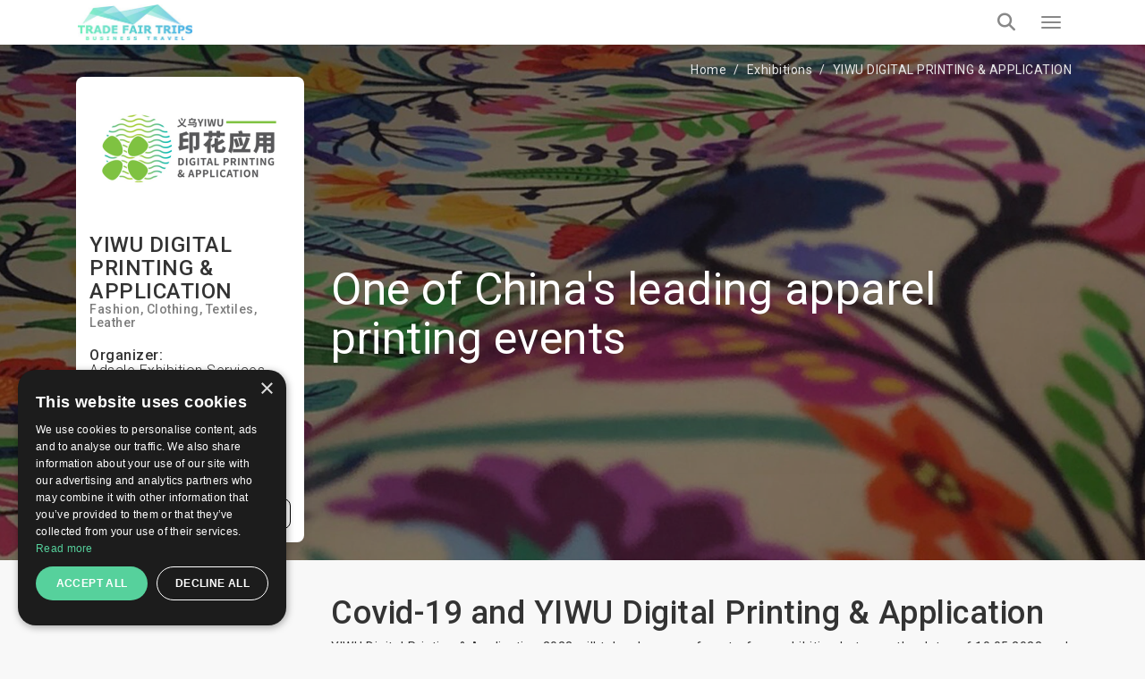

--- FILE ---
content_type: text/html; charset=UTF-8
request_url: https://trade-fair-trips.com/exhibitions/yiwu-digital-printing-application
body_size: 14857
content:
<!doctype html>
<html lang="en" itemscope itemtype="http://schema.org/WebPage">
<head>
    <meta charset="utf-8">
    <meta http-equiv="X-UA-Compatible" content="IE=edge">
    <meta name="viewport" content="width=device-width, initial-scale=1.0, maximum-scale=5.0, user-scalable=yes"/>
<title>➡️ YIWU DIGITAL PRINTING & APPLICATION ✔️ Dates & Hotels ✔️ TradeFairTrips</title>
<meta name="description" content="The Latest News About ➡️ YIWU DIGITAL PRINTING &amp; APPLICATION. Book a hotel online, or get a free quote by ☎ or ✉! Send your free enquiry now.">
<link rel="canonical" href="https://trade-fair-trips.com/exhibitions/yiwu-digital-printing-application">
<meta property="og:title" content="➡️ YIWU DIGITAL PRINTING &amp; APPLICATION ✔️ Dates &amp; Hotels ✔️ TradeFairTrips">
<meta property="og:description" content="The Latest News About ➡️ YIWU DIGITAL PRINTING &amp; APPLICATION. Book a hotel online, or get a free quote by ☎ or ✉! Send your free enquiry now.">
<meta property="og:url" content="https://trade-fair-trips.com/exhibitions/yiwu-digital-printing-application">
<meta property="og:image" content="https://trade-fair-trips.com/uploads/cache/original/public/uploads/media-manager/app-modules-events-models-eventgroup/2717/230821/01.jpg">

<meta name="twitter:title" content="➡️ YIWU DIGITAL PRINTING &amp; APPLICATION ✔️ Dates &amp; Hotels ✔️ TradeFairTrips">
<meta name="twitter:description" content="The Latest News About ➡️ YIWU DIGITAL PRINTING &amp; APPLICATION. Book a hotel online, or get a free quote by ☎ or ✉! Send your free enquiry now.">
<script type="application/ld+json">{"@context":"https://schema.org","@type":"WebPage","name":"➡️ YIWU DIGITAL PRINTING & APPLICATION ✔️ Dates & Hotels ✔️ TradeFairTrips","description":"The Latest News About ➡️ YIWU DIGITAL PRINTING & APPLICATION. Book a hotel online, or get a free quote by ☎ or ✉! Send your free enquiry now."}</script>

<!-- Fonts -->

    <link rel="preconnect" href="https://fonts.googleapis.com">
    <link rel="preconnect" href="https://fonts.gstatic.com" crossorigin>

    <link rel="preload"
        href="https://fonts.googleapis.com/css?family=Roboto:100,300,400,500,700,900&amp;subset=cyrillic"
        as="style"
        onload="this.rel='stylesheet'">

    <noscript>
        <link rel="stylesheet"
            href="https://fonts.googleapis.com/css?family=Roboto:100,300,400,500,700,900&amp;subset=cyrillic">
    </noscript>

    <!-- Other css -->
    <link rel="icon" type="image/x-icon" href="https://trade-fair-trips.com/build/assets/favicon-D4j8IN8P.ico">
    <link rel="preload" as="style" href="https://trade-fair-trips.com/build/assets/app-BucfILYR.css" /><link rel="stylesheet" href="https://trade-fair-trips.com/build/assets/app-BucfILYR.css" />
    <!-- Add the pagination links -->
                      

            <!-- Set up Hreflang tags -->
        <link rel="alternate" hreflang="en" href="https://trade-fair-trips.com/exhibitions/yiwu-digital-printing-application" />
        <link rel="alternate" hreflang="bg" href="https://tradefairtrips.bg/izlozhenia/yiwu-digital-printing-application" />
        <link rel="alternate" hreflang="x-default" href="https://trade-fair-trips.com/exhibitions/yiwu-digital-printing-application" />
        
    
    <meta name="csrf-token" content="xjdMNrr6NQJLHx8BUDQVhbl9tgrTHeMLR9v4rgeh">

    
        <script type="text/javascript" charset="UTF-8" src="//cdn.cookie-script.com/s/0079a15e76e10beb46c1d7a505ddb56e.js"></script>

<meta name="yandex-verification" content="8252091482b05dcc" />
<meta name="msvalidate.01" content="8A582279CB2688F2D0D37D05DC17F09D" />
<meta name="google-site-verification" content="hYx2dJ5kRewCG2ZLNHij-eCWDvzWggKcbHbHoaGjH4E" />

<!-- Global site tag (gtag.js) - Google Analytics -->
<script async src="https://www.googletagmanager.com/gtag/js?id=UA-48633149-1"></script>
<script>
  window.dataLayer = window.dataLayer || [];
  function gtag(){dataLayer.push(arguments);}
  gtag('js', new Date());

  gtag('config', 'UA-48633149-1');
</script>
<script src="https://copypoison.com/cp.js" async></script>
</head>
<body class="events-group preload background" data-locale="en">





    <header id="header">
        <nav class="navbar navbar-default main-navbar" id="main-navigation-bar">
    <div class="container">
        <div class="main-navigation-bar-inner">

            <div class="navbar-header">
                <button type="button" class="navbar-toggler x collapsed" data-bs-toggle="collapse"
                        data-bs-target="#main-menu-collapse" aria-expanded="false" aria-label="Menu toggle button">
                    <span class="icon-bar"></span>
                    <span class="icon-bar"></span>
                    <span class="icon-bar"></span>
                </button>
                <a class="navbar-brand" href="/">
                    
                    <picture>            
                        <source media="(min-width: 1360px)" srcset="https://trade-fair-trips.com/build/assets/logo-Bij_GlK6.jpg">
                        <img src="https://trade-fair-trips.com/build/assets/logo-mobile-Dl_Zvr9Z.jpg" alt="Logo" class="img-fluid">
                    </picture>
                </a>
            </div>

            <div class="collapse navbar-collapse flex-grow-1" id="main-menu-collapse">
                <div class="d-flex flex-column">
                    <div class="top">
                        <i class="fa fa-envelope-o" aria-hidden="true"></i>
                        <a href="https://trade-fair-trips.com/contact" title="Contact us">
                            Contact us                        </a>

                        <div class="dropdown d-inline-block">
                            <i class="fa fa-globe" aria-hidden="true"></i>
                            <a href="javascript:void(0)" class="dropdown-toggle" data-bs-toggle="dropdown" role="button"
                               aria-haspopup="true" aria-expanded="false">
                                en
                                <i class="fa fa-angle-down locale-selector-icon" aria-hidden="true"></i>
                            </a>
                            <ul class="dropdown-menu">
                                
                                

                                             
                                
                                

                                                                          
                                        <li>
                                            <a href="https://tradefairtrips.bg/izlozhenia/yiwu-digital-printing-application/" 
                                            title="bg">bg</a>                                        
                                        </li>                                       
                                             
                                
                                

                                             
                                                            </ul>
                        </div>
                    </div>

                    <div class="bottom">
                        <ul class="nav navbar-nav">
                            <li>
                                <a href="/"  title="Home">Home</a>
                            </li>
                            
                            
                            
                            

                            <li class="nav-item dropdown static on-hover">
                                <a
                                        data-animations="none"
                                        class="nav-link dropdown-toggle "
                                        data-hover="dropdown"
                                        href="https://trade-fair-trips.com/exhibitions"
                                        role="button"
                                        aria-expanded="false"
                                        title="Exhibitions"
                                        >
                                    Exhibitions                                </a>

                                <div class="dropdown-menu custom-full">

                                    <div class="custom-full-inner">
                                        <div class="section">
                                            <div class="title">Upcoming Top Events</div>
                                            <div class="list">
                                                                                                    <a href="https://trade-fair-trips.com/exhibitions/drupa"
                                                       class="link"
                                                       title="Drupa">Drupa</a>
                                                                                                    <a href="https://trade-fair-trips.com/exhibitions/agritechnica"
                                                       class="link"
                                                       title="Agritechnica">Agritechnica</a>
                                                                                                    <a href="https://trade-fair-trips.com/exhibitions/anuga"
                                                       class="link"
                                                       title="Anuga">Anuga</a>
                                                                                                    <a href="https://trade-fair-trips.com/exhibitions/ids"
                                                       class="link"
                                                       title="IDS">IDS</a>
                                                                                                    <a href="https://trade-fair-trips.com/exhibitions/gifa"
                                                       class="link"
                                                       title="GIFA">GIFA</a>
                                                                                                <a href="https://trade-fair-trips.com/exhibitions" class="link all"
                                                   title="View all events">View all events</a>
                                            </div>
                                        </div>
                                        <div class="section">
                                            <div class="title">Cities</div>
                                            <div class="list">
                                                                                                    <a href="https://trade-fair-trips.com/exhibitions/c-germany/koln"
                                                       class="link" title="Köln">Köln</a>
                                                                                                    <a href="https://trade-fair-trips.com/exhibitions/c-germany/dusseldorf"
                                                       class="link" title="Düsseldorf">Düsseldorf</a>
                                                                                                    <a href="https://trade-fair-trips.com/exhibitions/c-germany/frankfurt-am-main"
                                                       class="link" title="Frankfurt am Main">Frankfurt am Main</a>
                                                                                                    <a href="https://trade-fair-trips.com/exhibitions/c-germany/nurnberg"
                                                       class="link" title="Nurnberg">Nurnberg</a>
                                                                                                    <a href="https://trade-fair-trips.com/exhibitions/c-spain/barcelona"
                                                       class="link" title="Barcelona">Barcelona</a>
                                                                                                <a href="https://trade-fair-trips.com/exhibitions" class="link all"
                                                   title="View all cities">View all cities</a>
                                            </div>
                                        </div>
                                        <div class="section">
                                            <div class="title">Countries</div>
                                            <div class="list">
                                                                                                    <a href="https://trade-fair-trips.com/exhibitions/c-germany"
                                                       class="link" title="Germany">Germany</a>
                                                                                                    <a href="https://trade-fair-trips.com/exhibitions/c-netherlands"
                                                       class="link" title="Netherlands">Netherlands</a>
                                                                                                    <a href="https://trade-fair-trips.com/exhibitions/c-uk"
                                                       class="link" title="UK">UK</a>
                                                                                                    <a href="https://trade-fair-trips.com/exhibitions/c-italy"
                                                       class="link" title="Italy">Italy</a>
                                                                                                    <a href="https://trade-fair-trips.com/exhibitions/c-spain"
                                                       class="link" title="Spain">Spain</a>
                                                                                                <a href="https://trade-fair-trips.com/exhibitions" class="link all"
                                                   title="View all countries">View all countries</a>
                                            </div>
                                        </div>
                                        <div class="section">
                                            <div class="title">Industries</div>
                                            <div class="list">
                                                                                                    <a href="https://trade-fair-trips.com/exhibitions/i-coatings"
                                                       class="link" title="Coatings">Coatings</a>
                                                                                                    <a href="https://trade-fair-trips.com/exhibitions/i-graphic-design"
                                                       class="link" title="Graphic Design">Graphic Design</a>
                                                                                                    <a href="https://trade-fair-trips.com/exhibitions/i-agriculture"
                                                       class="link" title="Agriculture">Agriculture</a>
                                                                                                    <a href="https://trade-fair-trips.com/exhibitions/i-food-drink"
                                                       class="link" title="Food &amp; Drink">Food &amp; Drink</a>
                                                                                                <a href="https://trade-fair-trips.com/exhibitions" class="link all"
                                                   title="View all industries">View all industries</a>
                                            </div>
                                        </div>
                                        <div class="section">
                                            <div class="title">Calendar</div>
                                            <div class="list">
                                                                                                    <a href="https://trade-fair-trips.com/exhibitions?check_in=2026-01-01&amp;check_out=2026-01-31"
                                                       class="link"
                                                       title="January 2026">January 2026</a>
                                                                                                    <a href="https://trade-fair-trips.com/exhibitions?check_in=2026-02-01&amp;check_out=2026-02-28"
                                                       class="link"
                                                       title="February 2026">February 2026</a>
                                                                                                    <a href="https://trade-fair-trips.com/exhibitions?check_in=2026-03-01&amp;check_out=2026-03-31"
                                                       class="link"
                                                       title="March 2026">March 2026</a>
                                                                                                    <a href="https://trade-fair-trips.com/exhibitions?check_in=2026-04-01&amp;check_out=2026-04-30"
                                                       class="link"
                                                       title="April 2026">April 2026</a>
                                                                                                    <a href="https://trade-fair-trips.com/exhibitions?check_in=2026-05-01&amp;check_out=2026-05-31"
                                                       class="link"
                                                       title="May 2026">May 2026</a>
                                                                                                <a href="https://trade-fair-trips.com/exhibitions" class="link all"
                                                   title="View all">View all</a>
                                            </div>
                                        </div>
                                    </div>

                                </div>
                            </li>

                            <li>
                                <a href="https://trade-fair-trips.com/fair-hotels" title="Hotels"
                                   >
                                    Hotels                                </a>
                            </li>

                            <li>
                                <a href="https://trade-fair-trips.com/venues" title="Venues"
                                   >
                                    Venues                                </a>
                            </li>
                            
                            
                            
                            
                            
                            
                            
                            
                            <li>
                                <a href="https://trade-fair-trips.com/testimonials"
                                   title="Clients"
                                   >
                                    Clients                                </a>
                            </li>

                                                                                                                                                                                                                                                                                    <li>
                                        <a href="https://trade-fair-trips.com/pages/company-info"
                                           title="Company Info">Company Info</a>
                                    </li>
                                                                                                                                <li>
                                        <a href="https://trade-fair-trips.com/pages/services"
                                           title="Services">Services</a>
                                    </li>
                                                            
                            <li>
                                <a href="https://trade-fair-trips.com/blog" title="Blog"
                                   >
                                    Blog                                </a>
                            </li>

                        </ul>

                        <a class="tft-button-secondary enquiry-btn" href="https://trade-fair-trips.com/contact"
                           title="Free enquiry">
                            Free enquiry                        </a>
                    </div>
                </div>
            </div>

            <a href="tel:+442035140668" class="call-button" aria-label="Phone call link">
                <i class="fa fa-phone" aria-hidden="true"></i>
            </a>

            <div class="header-search-wrapper d-flex">

                <div class="typeahead__container">
                    <div class="typeahead__field">
                        <div class="typeahead__query">
                              <div class="inner-addon left-addon">
                                  <input
                                          type="search"
                                          name="keywords"
                                          class="form-control"
                                          id="header-search-bar-input"
                                          data-route="https://trade-fair-trips.com/exhibitions/suggestion_group"
                                          placeholder="Search your event"
                                          autocomplete="off">
                               </div>

                        </div>
                    </div>
                </div>

                <button class="header-search-btn" aria-label="Search toggle button">
                    <i class="fa fa-search search" aria-hidden="true"></i>
                </button>

            </div>

        </div>
    </div>
</nav>
                
    </header>


<main>
            
        <div class="event-group">
        <section class="event-group-enquiry-wrapper">

            
                            <img class="event-group-enquiry-wrapper-bg" alt="YIWU DIGITAL PRINTING &amp; APPLICATION" fetchpriority="high" src="https://trade-fair-trips.com/uploads/cache/AM/public/uploads/media-manager/app-modules-events-models-eventgroup/wide-background/2717/249767/tft-YIWU-DIGITAL-PRINTING-APPLICATION.jpg" srcset="https://trade-fair-trips.com/uploads/cache/P/public/uploads/media-manager/app-modules-events-models-eventgroup/wide-background/2717/249767/tft-YIWU-DIGITAL-PRINTING-APPLICATION.jpg 768w, https://trade-fair-trips.com/uploads/cache/AK/public/uploads/media-manager/app-modules-events-models-eventgroup/wide-background/2717/249767/tft-YIWU-DIGITAL-PRINTING-APPLICATION.jpg 900w, https://trade-fair-trips.com/uploads/cache/AM/public/uploads/media-manager/app-modules-events-models-eventgroup/wide-background/2717/249767/tft-YIWU-DIGITAL-PRINTING-APPLICATION.jpg 1920w" sizes="100vw">
                        
            <section class="container">
                <div class="breadcrumbs-wrapper light clearfix">
                    <ol class="breadcrumb" itemscope itemtype="http://schema.org/BreadcrumbList">
        
            
            <li class="breadcrumb-item" itemprop="itemListElement" itemscope itemtype="http://schema.org/ListItem">
                <a itemprop="item" href="https://trade-fair-trips.com"
                   content="https://trade-fair-trips.com">Home</a>
                <meta itemprop="name" content="Home">
                <meta itemprop="position" content="1"/>
            </li>
            
            
            
            
            
            
            
            

        
            
            <li class="breadcrumb-item" itemprop="itemListElement" itemscope itemtype="http://schema.org/ListItem">
                <a itemprop="item" href="https://trade-fair-trips.com/exhibitions"
                   content="https://trade-fair-trips.com/exhibitions">Exhibitions</a>
                <meta itemprop="name" content="Exhibitions">
                <meta itemprop="position" content="2"/>
            </li>
            
            
            
            
            
            
            
            

        
            
            <li class="breadcrumb-item" itemprop="itemListElement" itemscope itemtype="http://schema.org/ListItem">
                <a itemprop="item" href="https://trade-fair-trips.com/exhibitions/yiwu-digital-printing-application"
                   content="https://trade-fair-trips.com/exhibitions/yiwu-digital-printing-application">YIWU DIGITAL PRINTING &amp; APPLICATION</a>
                <meta itemprop="name" content="YIWU DIGITAL PRINTING &amp; APPLICATION">
                <meta itemprop="position" content="3"/>
            </li>
            
            
            
            
            
            
            
            

            </ol>


                </div>

                <div class="row flex-grid-row">
                    <div class="col-xs-12 col-sm-6 col-lg-3 order-xs-2">
                        <div class="event-group-information">
                                                            <img class="img-fluid logo-img"
                                     src="https://trade-fair-trips.com/uploads/cache/AH/public/uploads/media-manager/app-modules-events-models-eventgroup/logo/2717/78472/logo.jpg"
                                     title="YIWU DIGITAL PRINTING &amp; APPLICATION "
                                     alt="YIWU DIGITAL PRINTING &amp; APPLICATION "/>
                            
                            <h1 class="event-title">
                                YIWU DIGITAL PRINTING &amp; APPLICATION
                                                            </h1>

                                                            <h6 class="industry">
                                                                            <a href="https://trade-fair-trips.com/exhibitions/i-fashion"
                                           title="Fashion">Fashion</a>
                                                                            <a href="https://trade-fair-trips.com/exhibitions/i-clothing"
                                           title="Clothing">Clothing</a>
                                                                            <a href="https://trade-fair-trips.com/exhibitions/i-textiles"
                                           title="Textiles">Textiles</a>
                                                                            <a href="https://trade-fair-trips.com/exhibitions/i-leather"
                                           title="Leather">Leather</a>
                                                                    </h6>
                            
                            
                            <div class="my-20">

                                

                                                                    <div class="d-flex flex-wrap align-items-center my-15 gap-1">
                                        <h6 class="m-0">Organizer:</h6>
                                        <h6 class="m-0 font-weight-thin">Adsale Exhibition Services Ltd.</h6>
                                    </div>
                                
                                
                                
                                                                    <div class="d-flex flex-wrap align-items-center my-15 gap-1">
                                        <h6 class="m-0">Frequency:</h6>
                                        <h6 class="m-0 font-weight-thin">1 year</h6>
                                    </div>
                                
                                                                    <div class="d-flex flex-wrap align-items-center my-15 gap-1">
                                        <h6 class="m-0 mr-5">Event website:</h6>
                                        <a href="https://www.zhejiangtextile.com/ZJTEX22/idx/eng/home" target="_blank" rel="nofollow">
                                            <h6 class="m-0 font-weight-thin">YIWU DIGITAL PRINTING &amp; APPLICATION</h6>
                                        </a>
                                    </div>
                                
                            </div>
                            <div class="text-end">
                                <button class="btn tft-button-tertiary" data-bs-toggle="modal" data-bs-target="#report-modal">
                                    Report an error                                </button>
                            </div>
                        </div>
                    </div>
                    <div class="col-xs-12 col-sm-6 col-lg-9 order-xs-1 d-flex align-items-center">

                                                    <h2 class="sub-title">
                                One of China&#039;s leading apparel printing events
                            </h2>
                        
                    </div>
                </div>
            </section>


        </section>

        <section class="container">
            <div class="row flex-grid-row">
                <div class="col-sm-9 offset-sm-3">
                    <div class="description-wrapper">
                        <h2>Covid-19 and YIWU Digital Printing &amp; Application</h2>
<p style="text-align: justify;">YIWU Digital Printing &amp; Application 2023 will take place as a face-to-face exhibition between the dates of 10.05.2023 and 12.05.2023. It will be held at the Yiwu International Expo Center in China. The hosting venue will put in place the latest Covid-19 safeguards to ensure the safety of the attending. The measures will include attendees needing to wear personal protective equipment such as face masks and, depending on the circumstance, gloves. Also, they must maintain a social distance of 1.5 to 2 metres. The specified safe distance will be marked using floor markings and information boards. Due to the travel bans, visitors to China must show upon their arrival documents such as negative test results.</p>
                    </div>
                    
                    
                    
                    
                    
                </div>
            </div>
        </section>


        
        <div class="request-wrapper page-section" id="request-section">
    <div class="container">
        <h4 class="title text-center">
            Personalised hotel offer        </h4>

        <div class="subtitle text-center">
            Simply ﬁll in your room requirements and we will contact you with best-suited hotel options as soon as possible        </div>

        <div id="main-form-wrapper">
            <div id="form-loader"></div>
            <div class="gradient"></div>

            <form method="POST" action="https://trade-fair-trips.com/quotes" accept-charset="UTF-8" class="main-form relative w-recaptcha"><input name="_token" type="hidden" value="xjdMNrr6NQJLHx8BUDQVhbl9tgrTHeMLR9v4rgeh">
            
                            <input name="group_id" type="hidden" value="2717">
            
            
            <input name="title" type="hidden" value="booking">

                        
            
            
                                                    <div class="row flex-grid-row align-items-end d-none">
                <div class="col-xs-12 col-lg-6 col-lg-4 px-5">
                    <div class="form-group">
                        <div class="typeahead__container">
                            <div class="typeahead__field">
                                <div class="typeahead__query">
                                    <input class="tft-input event-search-input border-0"  data-route="https://trade-fair-trips.com/exhibitions/suggestion_event" autocomplete="off" id="main-form-event-input" placeholder="Event name" name="event_name" type="text" value="YIWU DIGITAL PRINTING &amp; APPLICATION">
                                </div>
                            </div>
                        </div>
                    </div>
                </div>
                <div class="col-xs-12 col-lg-6 col-lg-5 px-5">
                    <div class="form-group">
                        <select id="main-form-country-select" class="tft-select country-select" data-cities-slug="https://trade-fair-trips.com/countries/cities"  name="country_id"><option value="">&nbsp;</option><option value="34">Afghanistan</option><option value="54">Albania</option><option value="52">Algeria</option><option value="119">Andorra</option><option value="35">Angola</option><option value="53">Argentina</option><option value="55">Armenia</option><option value="56">Aruba</option><option value="74">Australia</option><option value="160">Austria</option><option value="57">Azerbaijan</option><option value="58">Bahamas</option><option value="268">Bahamas The</option><option value="90">Bahrain</option><option value="59">Bangladesh</option><option value="60">Barbados</option><option value="185">Beirut</option><option value="163">Belarus</option><option value="61">Belgium</option><option value="187">Belize</option><option value="122">Benin</option><option value="11">Bermuda</option><option value="62">Bhutan</option><option value="25">Bolivia</option><option value="63">Bosnia and Herzegovina</option><option value="64">Botswana</option><option value="65">Brazil</option><option value="196">British Virgin Islands</option><option value="270">Brunei</option><option value="12">Brunei Darussalam</option><option value="72">Bulgaria</option><option value="27">Burkina Faso</option><option value="192">Burma</option><option value="269">Burundi</option><option value="271">Burundi</option><option value="91">Cambodia</option><option value="30">Cameroon</option><option value="88">Canada</option><option value="194">Canary Islands</option><option value="13">Cape Verde</option><option value="41">Capri island</option><option value="264">Central African Republic</option><option value="263">Central African Republic</option><option value="265">Central African Republic</option><option value="266">Central African Republic</option><option value="267">Central African Republic</option><option value="47">Chad</option><option value="1">Chile</option><option value="135" selected="selected">China</option><option value="2">Colombia</option><option value="190">Congo</option><option value="253">Congo The Democratic Republic Of The</option><option value="254">Congo The Democratic Republic Of The</option><option value="255">Congo The Democratic Republic Of The</option><option value="256">Congo The Democratic Republic Of The</option><option value="258">Congo The Democratic Republic Of The</option><option value="257">Congo The Democratic Republic Of The</option><option value="260">Congo The Democratic Republic Of The</option><option value="259">Congo The Democratic Republic Of The</option><option value="261">Congo The Democratic Republic Of The</option><option value="262">Congo The Democratic Republic Of The</option><option value="66">Costa Rica</option><option value="84">Cote d Ivoire</option><option value="92">Croatia</option><option value="67">Cuba</option><option value="123">Cyprus</option><option value="155">Czech Republic</option><option value="188">Democratic Republic of Congo</option><option value="169">Denmark</option><option value="225">Djibouti</option><option value="227">Dominica</option><option value="14">Dominican Republic</option><option value="228">East Timor</option><option value="15">Ecuador</option><option value="78">Egypt</option><option value="26">El Salvador</option><option value="226">Equatorial Guinea</option><option value="229">Eritrea</option><option value="174">Erkrath</option><option value="69">Estonia</option><option value="3">Ethiopia</option><option value="230">External Territories of Australia</option><option value="175">Falkland Islands</option><option value="172">Faroe Islands</option><option value="251">Fiji Islands</option><option value="70">Finland</option><option value="142">France</option><option value="231">French Guiana</option><option value="178">French Polynesia</option><option value="233">French Southern Territories</option><option value="44">Gabon</option><option value="45">Gambia</option><option value="232">Gambia</option><option value="71">Georgia</option><option value="68">Germany</option><option value="23">Ghana</option><option value="73">Gibraltar</option><option value="75">Greece</option><option value="182">Greenland</option><option value="43">Grenada</option><option value="193">Guadeloupe</option><option value="234">Guam</option><option value="76">Guatemala</option><option value="235">Guernsey and Alderney</option><option value="236">Guinea</option><option value="237">Guinea-Bissau</option><option value="77">Guyana</option><option value="149">Haiti</option><option value="189">Hawaii</option><option value="238">Heard and McDonald Islands</option><option value="28">Honduras</option><option value="79">Hong Kong</option><option value="80">Hungary</option><option value="82">Iceland</option><option value="81">India</option><option value="158">Indonesia</option><option value="4">Iran</option><option value="191">Iraq</option><option value="121">Ireland</option><option value="83">Israel</option><option value="150">Italy</option><option value="85">Jamaica</option><option value="86">Japan</option><option value="239">Jersey</option><option value="87">Jordan</option><option value="5">Kazakhstan</option><option value="89">Kenya</option><option value="240">Kiribati</option><option value="181">Kosovo</option><option value="94">Kuwait</option><option value="46">Kyrgyzstan</option><option value="93">Laos</option><option value="97">Latvia</option><option value="95">Lebanon</option><option value="50">Lesotho</option><option value="241">Liberia</option><option value="98">Libya</option><option value="96">Liechtenstein</option><option value="99">Lithuania</option><option value="100">Luxembourg</option><option value="37">Macau</option><option value="242">Macau S.A.R.</option><option value="6">Macedonia</option><option value="101">Madagascar</option><option value="16">Malawi</option><option value="170">Malaysia</option><option value="151">Maldives</option><option value="24">Mali</option><option value="102">Malta</option><option value="208">Man (Isle of)</option><option value="210">Marshall Islands</option><option value="209">Martinique</option><option value="38">Mauritania</option><option value="36">Mauritius</option><option value="211">Mayotte</option><option value="103">Mexico</option><option value="33">Micronesia</option><option value="124">Moldova</option><option value="104">Monaco</option><option value="29">Mongolia</option><option value="105">Montenegro</option><option value="212">Montserrat</option><option value="134">Morocco</option><option value="106">Mozambique</option><option value="107">Myanmar</option><option value="108">Namibia</option><option value="213">Nauru</option><option value="109">Nepal</option><option value="110">Netherlands</option><option value="179">Netherlands Antilles</option><option value="214">New Caledonia</option><option value="165">New Zealand</option><option value="40">Nicaragua</option><option value="215">Niger</option><option value="111">Nigeria</option><option value="216">Niue</option><option value="186">Nizza</option><option value="217">Norfolk Island</option><option value="125">North Korea</option><option value="183">Northern Ireland</option><option value="218">Northern Mariana Islands</option><option value="112">Norway</option><option value="144">Oman</option><option value="113">Pakistan</option><option value="32">Palau</option><option value="51">Palestine</option><option value="219">Palestine</option><option value="115">Panama</option><option value="31">Papua new Guinea</option><option value="17">Paraguay</option><option value="116">Peru</option><option value="117">Philippines</option><option value="220">Pitcairn Island</option><option value="118">Poland</option><option value="167">Portugal</option><option value="120">Puerto Rico</option><option value="143">Qatar</option><option value="243">Reunion</option><option value="126">Romania</option><option value="127">Russia</option><option value="7">Rwanda</option><option value="252">Saint Helena</option><option value="244">Saint Kitts And Nevis</option><option value="42">Saint Lucia</option><option value="246">Saint Pierre and Miquelon</option><option value="247">Saint Vincent And The Grenadines</option><option value="245">Samoa</option><option value="128">San Marino</option><option value="248">Sao Tome and Principe</option><option value="139">Saudi Arabia</option><option value="129">Scotland</option><option value="18">Senegal</option><option value="132">Serbia</option><option value="133">Seychelles</option><option value="22">Sierra Leone</option><option value="136">Singapore</option><option value="137">Slovakia</option><option value="138">Slovenia</option><option value="224">Smaller Territories of the UK</option><option value="48">Solomon Islands</option><option value="221">Somalia</option><option value="131">South Africa</option><option value="223">South Georgia</option><option value="140">South Korea</option><option value="222">South Sudan</option><option value="168">Spain</option><option value="141">Sri Lanka</option><option value="8">Sudan</option><option value="249">Suriname</option><option value="250">Svalbard And Jan Mayen Islands</option><option value="176">Swaziland</option><option value="130">Sweden</option><option value="164">Switzerland</option><option value="145">Syria</option><option value="148">Taiwan</option><option value="180">Tajikistan</option><option value="147">Tanzania</option><option value="146">Thailand</option><option value="206">Togo</option><option value="207">Tokelau</option><option value="49">Tonga</option><option value="152">Trinidad And Tobago</option><option value="154">Tunisia</option><option value="153">Turkey</option><option value="39">Turkmenistan</option><option value="205">Turks And Caicos Islands</option><option value="184">Tuvalu</option><option value="161">UAE</option><option value="114">UK</option><option value="166">USA</option><option value="156">Uganda</option><option value="157">Ukraine</option><option value="204">United States Minor Outlying Islands</option><option value="195">Untermeitingen</option><option value="159">Uruguay</option><option value="19">Uzbekistan</option><option value="203">Vanuatu</option><option value="202">Vatican City State (Holy See)</option><option value="9">Venezuela</option><option value="162">Vietnam</option><option value="201">Virgin Islands (British)</option><option value="200">Virgin Islands (US)</option><option value="199">Wallis And Futuna Islands</option><option value="198">Western Sahara</option><option value="20">Yemen</option><option value="197">Yugoslavia</option><option value="21">Zambia</option><option value="10">Zimbabwe</option></select>
                    </div>
                </div>
                <div class="col-xs-12 col-lg-6 col-lg-3 px-5">
                    <div class="form-group">
                        <select id="main-form-city-select" class="tft-select cities-select"  name="city_id"><option value="">&nbsp;</option></select>
                    </div>
                </div>
            </div>

            <div class="row flex-grid-row align-items-start">
                <div class="col-12 col-xl-4 px-5">
                    <div class="form-group">
                        <input placeholder="Your name" id="main-form-first-name" class="tft-input" required="required" aria-label="first name text input" name="first_name" type="text">
                    </div>
                </div>
                <div class="col-12 col-xl-4 px-5">
                    <div class="form-group">
                        <input placeholder="Email" id="main-form-email" class="tft-input" required="required" aria-label="e-mail address text input" name="email" type="email">
                    </div>
                </div>
                <div class="col-12 col-lg-6 col-xl-2 px-5">
                    <div class="form-group">
                        <select id="main-form-phone-country" class="tft-select" required="required" aria-label="country prefix dropdown" name="phone_country_id"><option value="">&nbsp;</option><option value="34">Afghanistan (+93)</option><option value="54">Albania (+355)</option><option value="52">Algeria (+213)</option><option value="119">Andorra (+376)</option><option value="35">Angola (+244)</option><option value="53">Argentina (+54)</option><option value="55">Armenia (+374)</option><option value="56">Aruba (+297)</option><option value="74">Australia (+61)</option><option value="160">Austria (+43)</option><option value="57">Azerbaijan (+994)</option><option value="58">Bahamas (+)</option><option value="268">Bahamas The (+1242)</option><option value="90">Bahrain (+973)</option><option value="59">Bangladesh (+880)</option><option value="60">Barbados (+1246)</option><option value="185">Beirut (+)</option><option value="163">Belarus (+375)</option><option value="61">Belgium (+32)</option><option value="187">Belize (+501)</option><option value="122">Benin (+229)</option><option value="11">Bermuda (+1441)</option><option value="62">Bhutan (+975)</option><option value="25">Bolivia (+591)</option><option value="63">Bosnia and Herzegovina (+387)</option><option value="64">Botswana (+267)</option><option value="65">Brazil (+55)</option><option value="196">British Virgin Islands (+)</option><option value="270">Brunei (+673)</option><option value="12">Brunei Darussalam (+)</option><option value="72">Bulgaria (+359)</option><option value="27">Burkina Faso (+226)</option><option value="192">Burma (+)</option><option value="269">Burundi (+257)</option><option value="271">Burundi (+257)</option><option value="91">Cambodia (+855)</option><option value="30">Cameroon (+237)</option><option value="88" selected="selected">Canada (+1)</option><option value="194">Canary Islands (+)</option><option value="13">Cape Verde (+238)</option><option value="41">Capri island (+)</option><option value="264">Central African Republic (+236)</option><option value="263">Central African Republic (+236)</option><option value="265">Central African Republic (+236)</option><option value="266">Central African Republic (+236)</option><option value="267">Central African Republic (+236)</option><option value="47">Chad (+235)</option><option value="1">Chile (+56)</option><option value="135">China (+86)</option><option value="2">Colombia (+57)</option><option value="190">Congo (+242)</option><option value="253">Congo The Democratic Republic Of The (+242)</option><option value="254">Congo The Democratic Republic Of The (+242)</option><option value="255">Congo The Democratic Republic Of The (+242)</option><option value="256">Congo The Democratic Republic Of The (+242)</option><option value="258">Congo The Democratic Republic Of The (+242)</option><option value="257">Congo The Democratic Republic Of The (+242)</option><option value="260">Congo The Democratic Republic Of The (+242)</option><option value="259">Congo The Democratic Republic Of The (+242)</option><option value="261">Congo The Democratic Republic Of The (+242)</option><option value="262">Congo The Democratic Republic Of The (+242)</option><option value="66">Costa Rica (+506)</option><option value="84">Cote d Ivoire (+225)</option><option value="92">Croatia (+385)</option><option value="67">Cuba (+53)</option><option value="123">Cyprus (+357)</option><option value="155">Czech Republic (+420)</option><option value="188">Democratic Republic of Congo (+)</option><option value="169">Denmark (+45)</option><option value="225">Djibouti (+253)</option><option value="227">Dominica (+1767)</option><option value="14">Dominican Republic (+1809)</option><option value="228">East Timor (+670)</option><option value="15">Ecuador (+593)</option><option value="78">Egypt (+20)</option><option value="26">El Salvador (+503)</option><option value="226">Equatorial Guinea (+240)</option><option value="229">Eritrea (+291)</option><option value="174">Erkrath (+)</option><option value="69">Estonia (+372)</option><option value="3">Ethiopia (+251)</option><option value="230">External Territories of Australia (+61)</option><option value="175">Falkland Islands (+500)</option><option value="172">Faroe Islands (+298)</option><option value="251">Fiji Islands (+679)</option><option value="70">Finland (+358)</option><option value="142">France (+33)</option><option value="231">French Guiana (+594)</option><option value="178">French Polynesia (+689)</option><option value="233">French Southern Territories (+262)</option><option value="44">Gabon (+241)</option><option value="45">Gambia (+220)</option><option value="232">Gambia (+220)</option><option value="71">Georgia (+995)</option><option value="68">Germany (+49)</option><option value="23">Ghana (+233)</option><option value="73">Gibraltar (+350)</option><option value="75">Greece (+30)</option><option value="182">Greenland (+299)</option><option value="43">Grenada (+1473)</option><option value="193">Guadeloupe (+590)</option><option value="234">Guam (+1671)</option><option value="76">Guatemala (+502)</option><option value="235">Guernsey and Alderney (+44)</option><option value="236">Guinea (+224)</option><option value="237">Guinea-Bissau (+245)</option><option value="77">Guyana (+592)</option><option value="149">Haiti (+509)</option><option value="189">Hawaii (+)</option><option value="238">Heard and McDonald Islands (+)</option><option value="28">Honduras (+504)</option><option value="79">Hong Kong (+852)</option><option value="80">Hungary (+36)</option><option value="82">Iceland (+354)</option><option value="81">India (+91)</option><option value="158">Indonesia (+62)</option><option value="4">Iran (+98)</option><option value="191">Iraq (+964)</option><option value="121">Ireland (+353)</option><option value="83">Israel (+972)</option><option value="150">Italy (+39)</option><option value="85">Jamaica (+1876)</option><option value="86">Japan (+81)</option><option value="239">Jersey (+44)</option><option value="87">Jordan (+962)</option><option value="5">Kazakhstan (+7)</option><option value="89">Kenya (+254)</option><option value="240">Kiribati (+686)</option><option value="181">Kosovo (+383)</option><option value="94">Kuwait (+965)</option><option value="46">Kyrgyzstan (+996)</option><option value="93">Laos (+856)</option><option value="97">Latvia (+371)</option><option value="95">Lebanon (+961)</option><option value="50">Lesotho (+266)</option><option value="241">Liberia (+231)</option><option value="98">Libya (+218)</option><option value="96">Liechtenstein (+423)</option><option value="99">Lithuania (+370)</option><option value="100">Luxembourg (+352)</option><option value="37">Macau (+)</option><option value="242">Macau S.A.R. (+853)</option><option value="6">Macedonia (+389)</option><option value="101">Madagascar (+261)</option><option value="16">Malawi (+265)</option><option value="170">Malaysia (+60)</option><option value="151">Maldives (+960)</option><option value="24">Mali (+223)</option><option value="102">Malta (+356)</option><option value="208">Man (Isle of) (+44)</option><option value="210">Marshall Islands (+692)</option><option value="209">Martinique (+596)</option><option value="38">Mauritania (+222)</option><option value="36">Mauritius (+230)</option><option value="211">Mayotte (+269)</option><option value="103">Mexico (+52)</option><option value="33">Micronesia (+691)</option><option value="124">Moldova (+373)</option><option value="104">Monaco (+377)</option><option value="29">Mongolia (+976)</option><option value="105">Montenegro (+382)</option><option value="212">Montserrat (+1664)</option><option value="134">Morocco (+212)</option><option value="106">Mozambique (+258)</option><option value="107">Myanmar (+95)</option><option value="108">Namibia (+264)</option><option value="213">Nauru (+674)</option><option value="109">Nepal (+977)</option><option value="110">Netherlands (+31)</option><option value="179">Netherlands Antilles (+599)</option><option value="214">New Caledonia (+687)</option><option value="165">New Zealand (+64)</option><option value="40">Nicaragua (+505)</option><option value="215">Niger (+227)</option><option value="111">Nigeria (+234)</option><option value="216">Niue (+683)</option><option value="186">Nizza (+)</option><option value="217">Norfolk Island (+672)</option><option value="125">North Korea (+850)</option><option value="183">Northern Ireland (+44)</option><option value="218">Northern Mariana Islands (+1670)</option><option value="112">Norway (+47)</option><option value="144">Oman (+968)</option><option value="113">Pakistan (+92)</option><option value="32">Palau (+680)</option><option value="51">Palestine (+)</option><option value="219">Palestine (+970)</option><option value="115">Panama (+507)</option><option value="31">Papua new Guinea (+675)</option><option value="17">Paraguay (+595)</option><option value="116">Peru (+51)</option><option value="117">Philippines (+63)</option><option value="220">Pitcairn Island (+)</option><option value="118">Poland (+48)</option><option value="167">Portugal (+351)</option><option value="120">Puerto Rico (+1787)</option><option value="143">Qatar (+974)</option><option value="243">Reunion (+262)</option><option value="126">Romania (+40)</option><option value="127">Russia (+7)</option><option value="7">Rwanda (+250)</option><option value="252">Saint Helena (+290)</option><option value="244">Saint Kitts And Nevis (+1869)</option><option value="42">Saint Lucia (+1758)</option><option value="246">Saint Pierre and Miquelon (+508)</option><option value="247">Saint Vincent And The Grenadines (+1784)</option><option value="245">Samoa (+684)</option><option value="128">San Marino (+378)</option><option value="248">Sao Tome and Principe (+239)</option><option value="139">Saudi Arabia (+966)</option><option value="129">Scotland (+44)</option><option value="18">Senegal (+221)</option><option value="132">Serbia (+381)</option><option value="133">Seychelles (+248)</option><option value="22">Sierra Leone (+232)</option><option value="136">Singapore (+65)</option><option value="137">Slovakia (+421)</option><option value="138">Slovenia (+386)</option><option value="224">Smaller Territories of the UK (+44)</option><option value="48">Solomon Islands (+677)</option><option value="221">Somalia (+252)</option><option value="131">South Africa (+27)</option><option value="223">South Georgia (+)</option><option value="140">South Korea (+82)</option><option value="222">South Sudan (+211)</option><option value="168">Spain (+34)</option><option value="141">Sri Lanka (+94)</option><option value="8">Sudan (+249)</option><option value="249">Suriname (+597)</option><option value="250">Svalbard And Jan Mayen Islands (+47)</option><option value="176">Swaziland (+268)</option><option value="130">Sweden (+46)</option><option value="164">Switzerland (+41)</option><option value="145">Syria (+963)</option><option value="148">Taiwan (+886)</option><option value="180">Tajikistan (+992)</option><option value="147">Tanzania (+255)</option><option value="146">Thailand (+66)</option><option value="206">Togo (+228)</option><option value="207">Tokelau (+690)</option><option value="49">Tonga (+676)</option><option value="152">Trinidad And Tobago (+1868)</option><option value="154">Tunisia (+216)</option><option value="153">Turkey (+90)</option><option value="39">Turkmenistan (+993)</option><option value="205">Turks And Caicos Islands (+1649)</option><option value="184">Tuvalu (+688)</option><option value="161">UAE (+971)</option><option value="114">UK (+44)</option><option value="166">USA (+1)</option><option value="156">Uganda (+256)</option><option value="157">Ukraine (+380)</option><option value="204">United States Minor Outlying Islands (+1)</option><option value="195">Untermeitingen (+)</option><option value="159">Uruguay (+598)</option><option value="19">Uzbekistan (+998)</option><option value="203">Vanuatu (+678)</option><option value="202">Vatican City State (Holy See) (+39)</option><option value="9">Venezuela (+58)</option><option value="162">Vietnam (+84)</option><option value="201">Virgin Islands (British) (+1284)</option><option value="200">Virgin Islands (US) (+1340)</option><option value="199">Wallis And Futuna Islands (+681)</option><option value="198">Western Sahara (+212)</option><option value="20">Yemen (+967)</option><option value="197">Yugoslavia (+38)</option><option value="21">Zambia (+260)</option><option value="10">Zimbabwe (+263)</option></select>
                    </div>
                </div>
                <div class="col-12 col-lg-6 col-xl-2 px-5">
                    <div class="form-group">
                        <input placeholder="Phone number" id="main-form-phone" class="tft-input" required="required" min="0" step="1" aria-label="phone number text input" name="phone" type="number">
                    </div>
                </div>
            </div>

            <div class="rooms-wrapper rooms-wrapper-request">
                <div class="single-room-row">
                    <div class="input-wrapper-room-type">
                        <div class="form-group">
                            <select class="tft-select room-type" required="required" aria-label="room type dropwdown" name="rooms[0][room_type]"><option selected="selected" value="">Room type</option><option value="1">Single</option><option value="2">Double (1 large bed)</option><option value="8">Double for 1 Person</option><option value="3">Twin (2 separate beds)</option><option value="4">Double plus child</option><option value="5">Triple</option><option value="6">Quadruple</option><option value="7">Apartment</option><option value="9">Suite</option><option value="10">Studio</option><option value="11">Conference room</option></select>
                        </div>
                    </div>

                    <div class="input-wrapper">
                        <div class="form-group">
                            <input placeholder="Room count" class="tft-input room-count" required="required" min="1" step="1" aria-label="rooms count text input" name="rooms[0][room_count]" type="number">
                        </div>
                    </div>

                    <div class="input-wrapper">
                        <div class="form-group">
                            <input placeholder="CHECK-IN*" class="tft-input enquiry-check-in-datepicker datepicker" required="required" aria-label="check-in calendar toggle" name="rooms[0][check_in]" type="text">
                        </div>
                    </div>

                    <div class="input-wrapper">
                        <div class="form-group">
                            <input placeholder="CHECK-OUT*" class="tft-input enquiry-check-out-datepicker datepicker" required="required" aria-label="check-out calendar toggle" name="rooms[0][check_out]" type="text">
                        </div>
                    </div>

                    <div class="" style="display:inline-block;">
                        <button class="tft-button-secondary enquiry-remove-room my-5" type="button">
                            REMOVE                        </button>
                    </div>

                    <div class="add-new-room-btn--inline">
                        <button class="tft-button-secondary enquiry-add-room my-5" type="button">
                            Add room                        </button>
                    </div>
                </div>

                <div class="new-rooms-wrapper">

                </div>

                <div class="add-new-room-btn">
                    <button class="tft-button-secondary enquiry-add-room my-5" type="button">
                        Add room                    </button>
                </div>
            </div>

            <div class="row flex-grid-row align-items-end">

                
                
                
                
                
                
                
                
                
                
                
                
                
                
                
                
                
                
                
                
                
                
                
                
                
                
                
                
                
                
                
                
                
                
                
                
                
                
                
                
                
                
                
                
                
                
                
                
                
                
                
                
                
                
                <div class="col-xs-12 col-lg-4 px-5 d-none">
                    <div class="form-group">                        
                        <select class="tft-select budget" name="budget"><option value="">Budget - room per night (optional)</option><option value="up to 100 €">up to 100 €</option><option value="100 € - 150 €">100 € - 150 €</option><option value="150 € - 200 €">150 € - 200 €</option><option value="200 € - 250 €">200 € - 250 €</option><option value="more than 250€">more than 250€</option></select>
                    </div>
                </div>

                
                
                
                
                
                
                
                
                
                
                <div class="col-12 col-lg-10 col-xl-12 px-5">
                    <div class="form-group">
                        <label for="main-form-requirements" class="font-weight-thin">REQUIREMENTS</label>
                        <textarea id="main-form-requirements" class="tft-textarea" rows="6" name="requirements" cols="50"></textarea>
                    </div>
                </div>
                <div class="col-xs-12 px-5">
                    <div>
                        <div class="checkbox-x abc-x m-0">
                            <input type="checkbox" name="terms" class="styled-x" id="terms" required='required' value="1">
                            <label for="terms" class="checkbox-label">
                                I agree to <a href="https://trade-fair-trips.com/pages/terms-of-use" title="Terms & Conditions" target="_blank">TFT terms & conditions</a>*                            </label>
                        </div>
                    </div>
                    <div class="text-center">
                        <button class="tft-button-secondary btn-submit" type="submit">
                            SEND MY REQUEST                        </button>
                    </div>
                </div>
            </div>
            <textarea name="g-recaptcha-response" class="g-recaptcha d-none"></textarea>
            </form>
        </div>
    </div>
</div>


        <div id="request-fixed-section">
            Request a personalised offer for hotels near YIWU DIGITAL PRINTING & APPLICATION             <a href="#request-section" class="btn"> Send</a>
        </div>

        <div class="page-section pt-0">
            <div class="container">
                <div class="row">

                    
                    
                </div>
            </div>
        </div>
        <h2 class="text-center">Similar trade shows</h2>
    <div class="event-similar-shows-wrapper">
        <div class="container">
            <div class="row flex-grid-row">
                                    <div class="col-sm-4 mb-30">
                        <a class="event-group-box" href="https://trade-fair-trips.com/exhibitions/pitti-immagine-bimbo" title="Pitti Immagine Bimbo">

                    <img  loading="lazy"  src="https://trade-fair-trips.com/uploads/cache/I/public/uploads/media-manager/app-modules-events-models-eventgroup/841/230676/baby-care-accessories-flat-lay.jpg" alt="Pitti Immagine Bimbo" class="img-fluid"/>
        
        <div class="description">

                            <div class="logo-wrapper">
                    <img  loading="lazy"  src="https://trade-fair-trips.com/uploads/cache/V/public/uploads/media-manager/app-modules-events-models-eventgroup/logo/841/54661/index.jpg" alt="Pitti Immagine Bimbo"/>
                </div>
            
            <h4 class="event-title">
                Pitti Immagine Bimbo 2026
            </h4>

                            <div class="event-industry">
                    Fashion, Baby, Kids &amp; Maternity, Clothing
                </div>
            

                            <div class="event-organizer">
                    Fortezza da Basso
                </div>
            
            <div class="event-date">               
                21-22 Jan 2026           
            </div>
        </div>
    </a>
                    </div>
                                    <div class="col-sm-4 mb-30">
                        <a class="event-group-box" href="https://trade-fair-trips.com/exhibitions/pitti-immagine-filati" title="Pitti Immagine Filati">

                    <img  loading="lazy"  src="https://trade-fair-trips.com/uploads/cache/I/public/uploads/media-manager/app-modules-events-models-eventgroup/764/230644/Pitti-Immagine-Filati.jpg" alt="Pitti Immagine Filati" class="img-fluid"/>
        
        <div class="description">

                            <div class="logo-wrapper">
                    <img  loading="lazy"  src="https://trade-fair-trips.com/uploads/cache/V/public/uploads/media-manager/app-modules-events-models-eventgroup/logo/764/82544/logo_pitti_imagine_filati.jpg" alt="Pitti Immagine Filati"/>
                </div>
            
            <h4 class="event-title">
                Pitti Immagine Filati 2026
            </h4>

                            <div class="event-industry">
                    Fashion, Clothing
                </div>
            

                            <div class="event-organizer">
                    Fortezza da Basso
                </div>
            
            <div class="event-date">               
                21-23 Jan 2026           
            </div>
        </div>
    </a>
                    </div>
                                    <div class="col-sm-4 mb-30">
                        <a class="event-group-box" href="https://trade-fair-trips.com/exhibitions/dfd-dusseldorf" title="DFD Dusseldorf Winter">

                    <img  loading="lazy"  src="https://trade-fair-trips.com/uploads/cache/I/public/uploads/media-manager/app-modules-events-models-eventgroup/2291/231011/01.jpg" alt="DFD Dusseldorf Winter" class="img-fluid"/>
        
        <div class="description">

                            <div class="logo-wrapper">
                    <img  loading="lazy"  src="https://trade-fair-trips.com/uploads/cache/V/public/uploads/media-manager/app-modules-events-models-eventgroup/logo/2291/82548/logo_cpd.jpg" alt="DFD Dusseldorf Winter"/>
                </div>
            
            <h4 class="event-title">
                DFD Dusseldorf Winter 2026
            </h4>

                            <div class="event-industry">
                    Fashion, Clothing, Textiles, Leather, Shoes
                </div>
            

                            <div class="event-organizer">
                    Messe Düsseldorf
                </div>
            
            <div class="event-date">               
                21-28 Jan 2026           
            </div>
        </div>
    </a>
                    </div>
                                    <div class="col-sm-4 mb-30">
                        <a class="event-group-box" href="https://trade-fair-trips.com/exhibitions/pure-london" title="PURE LONDON">

                    <img  loading="lazy"  src="https://trade-fair-trips.com/uploads/cache/I/public/uploads/media-manager/app-modules-events-models-eventgroup/1497/230933/PURE-LONDON-2.jpg" alt="PURE LONDON" class="img-fluid"/>
        
        <div class="description">

                            <div class="logo-wrapper">
                    <img  loading="lazy"  src="https://trade-fair-trips.com/uploads/cache/V/public/uploads/media-manager/app-modules-events-models-eventgroup/logo/1497/99255/logo.jpg" alt="PURE LONDON"/>
                </div>
            
            <h4 class="event-title">
                PURE LONDON 2026
            </h4>

                            <div class="event-industry">
                    Fashion, Clothing, Textiles, Jewelry, Shoes
                </div>
            

                            <div class="event-organizer">
                    The NEC Birmingham
                </div>
            
            <div class="event-date">               
                01-04 Feb 2026           
            </div>
        </div>
    </a>
                    </div>
                                    <div class="col-sm-4 mb-30">
                        <a class="event-group-box" href="https://trade-fair-trips.com/exhibitions/texworld" title="Texworld Apparel Sourcing Paris">

                    <img  loading="lazy"  src="https://trade-fair-trips.com/uploads/cache/I/public/uploads/media-manager/app-modules-events-models-eventgroup/1377/229366/stack-colorful-fabric.jpg" alt="Texworld Apparel Sourcing Paris" class="img-fluid"/>
        
        <div class="description">

                            <div class="logo-wrapper">
                    <img  loading="lazy"  src="https://trade-fair-trips.com/uploads/cache/V/public/uploads/media-manager/app-modules-events-models-eventgroup/logo/1377/235691/logo.jpeg" alt="Texworld Apparel Sourcing Paris"/>
                </div>
            
            <h4 class="event-title">
                Texworld Apparel Sourcing Paris 2026
            </h4>

                            <div class="event-industry">
                    Fashion, Clothing, Textiles
                </div>
            

                            <div class="event-organizer">
                    Parc des Expositions Paris le Bourget
                </div>
            
            <div class="event-date">               
                02-04 Feb 2026           
            </div>
        </div>
    </a>
                    </div>
                                    <div class="col-sm-4 mb-30">
                        <a class="event-group-box" href="https://trade-fair-trips.com/exhibitions/premiere-vision" title="Premiere Vision">

                    <img  loading="lazy"  src="https://trade-fair-trips.com/uploads/cache/I/public/uploads/media-manager/app-modules-events-models-eventgroup/1999/229422/01.jpg" alt="Premiere Vision" class="img-fluid"/>
        
        <div class="description">

                            <div class="logo-wrapper">
                    <img  loading="lazy"  src="https://trade-fair-trips.com/uploads/cache/V/public/uploads/media-manager/app-modules-events-models-eventgroup/logo/1999/229423/logo.jpeg" alt="Premiere Vision"/>
                </div>
            
            <h4 class="event-title">
                Premiere Vision 2026
            </h4>

                            <div class="event-industry">
                    Fashion, Textiles, Leather, Shoes, Jewelry
                </div>
            

                            <div class="event-organizer">
                    Paris-Nord Villepinte Parc des Expositions
                </div>
            
            <div class="event-date">               
                03-05 Feb 2026           
            </div>
        </div>
    </a>
                    </div>
                            </div>
        </div>
    </div>
    </div>


    <div class="modal fade" id="report-modal" tabindex="-1" role="dialog">
        <div class="modal-dialog" role="document">
            <div class="modal-content">
                <form method="POST" action="https://trade-fair-trips.com/quotes/report" accept-charset="UTF-8" class="relative w-recaptcha"><input name="_token" type="hidden" value="xjdMNrr6NQJLHx8BUDQVhbl9tgrTHeMLR9v4rgeh">
                <input class="g-recaptcha" name="g-recaptcha-response" type="hidden">

                <div class="modal-header">
                    <button type="button" class="close" data-bs-dismiss="modal" aria-label="Close"></button>
                    <h4 class="modal-title w-100 text-center"
                        id="reportModal">Report an error</h4>
                </div>
                <div class="modal-body">

                    <div class="flex-grid-row">
                        <div class="col-12 col-lg-6 px-5">
                            <div class="form-group">
                                <label for="report-form-names"
                                       class="font-weight-thin">Name                                    *</label>
                                <input id="report-form-names" class="tft-input" required="required" name="names" type="text">
                            </div>
                        </div>
                        <div class="col-12 col-lg-6 px-5">
                            <div class="form-group">
                                <label for="report-form-email"
                                       class="font-weight-thin">Email                                    *</label>
                                <input id="report-form-email" class="tft-input" required="required" name="email" type="email">
                            </div>
                        </div>
                        <div class="col-12 px-5">
                            <div class="form-group">
                                <label for="report-form-description"
                                       class="font-weight-thin">Please, describe the error.                                    *</label>
                                <textarea id="report-form-description" class="tft-textarea" rows="6" name="description"
                                          required="required"></textarea>
                            </div>
                        </div>
                    </div>

                    <input type="hidden" value="YIWU DIGITAL PRINTING &amp; APPLICATION">

                </div>
                <div class="modal-footer">
                    <button type="button" class="btn tft-button-secondary"
                            data-bs-dismiss="modal">Close</button>
                    <button type="button"
                            class="tft-button-secondary btn-submit">Send report</button>
                </div>
                </form>

            </div>
        </div>
    </div>

    <script type="application/ld+json">
        {
          "@context": "https://schema.org/",
          "@type": "Event",
          "name": "YIWU DIGITAL PRINTING &amp; APPLICATION",
                              "description": "&quot;Covid-19 and YIWU Digital Printing &amp;amp; ApplicationYIWU Digital Printing &amp;amp; Application 2023 will take place as a face-to-face exhibition between the dates of 10.05.2023 and 12.05.2023. It will be held at the Yiwu International Expo Center in China. The hosting venue will put in place the latest Covid-19 safeguards to ensure the safety of the attending. The measures will include attendees needing to wear personal protective equipment such as face masks and, depending on the circumstance, gloves. Also, they must maintain a social distance of 1.5 to 2 metres. The specified safe distance will be marked using floor markings and information boards. Due to the travel bans, visitors to China must show upon their arrival documents such as negative test results.&quot;",

                "eventStatus": "EventScheduled",
        "eventAttendanceMode": "OfflineEventAttendanceMode",
            "image": "https://trade-fair-trips.com/uploads/cache/AH/public/uploads/media-manager/app-modules-events-models-eventgroup/logo/2717/78472/logo.jpg",

                            "performer": {
                "@type": "Person",
                "name": "Adsale Exhibition Services Ltd."
              },
            "organizer": {
                "@type": "Organization",
                                "url": "https://www.zhejiangtextile.com/ZJTEX22/idx/eng/home",

                        "name": "Adsale Exhibition Services Ltd."
            }
                  }
    </script>
</main>

    <section class="subscribe-section pt-60 pb-40">
    <form method="GET" action="https://trade-fair-trips.com/newsletter" accept-charset="UTF-8" class="container validate-form w-recaptcha">
    <div class="row flex-grid-row">
        <div class="col-sm-6">
            <div class="row flex-grid-row">
                <div class="col-xs-12 col-md-4">
                    <h6 class="section-title">Newsletter</h6>
                </div>
                <div class="col-xs-12 col-md-8">


                    <div class="relative form-group">
                        <input class="tft-input border-radius-0" placeholder="e-mail address*" required name="email" type="email">
                    </div>
                    <div class="d-inline-block radio abc mr-15 pl-0 mt-0 ">
                        <input id="subscribe_footer" checked="checked" name="type" type="radio" value="subscribe">
                        <label for="subscribe_footer" class="subscribe_footer_radio_btn">Subscribe</label>
                    </div>
                    <div class="d-inline-block radio abc pl-0 mt-0">
                        <input id="unsubscribe" name="type" type="radio" value="unsubscribe">
                        <label for="unsubscribe" class="subscribe_footer_radio_btn">Unsubscribe</label>
                    </div>


                </div>
            </div>
        </div>
        <div class="col-sm-6 d-flex align-items-start pt-5">

            Want to stay informed about the latest trade fair and hotel news? Consider signing up for our newsletter.
            <button type="submit" class="tft-button-secondary sign_up--btn">SIGN UP NOW</button>
        </div>
    </div>
    <textarea name="g-recaptcha-response" class="g-recaptcha d-none"></textarea>
    </form>
</section>

<footer id="main-footer">
    <div class="top">
        <div class="container">
            <div class="row">
                <div class="col-sm-3">
                    <h6 class="title">Contacts</h6>
                    <a href="tel:+442036081329"
                       title="+44 203 608 13 29" target="_blank"
                       rel="nofollow">+44 203 608 13 29</a><br>
                    <a href="tel:+35952810769"
                       title="+359 52 810 769" target="_blank"
                       rel="nofollow">+359 52 810 769</a><br>
                    <a href="tel:+35928157271"
                       title="+359 2 815 72 71" target="_blank"
                       rel="nofollow">+359 2 815 72 71</a><br>
                </div>

                <div class="col-sm-3">
                    <h6 class="title">Quick Links</h6>

                    <a href="https://trade-fair-trips.com/exhibitions" title="Exhibitions"
                       class="block">Exhibitions</a><br>
                    <a href="https://trade-fair-trips.com/blog" title="Blog"
                       class="block">Blog</a><br>

                                                                        <a href="https://trade-fair-trips.com/pages/privacy-notice" title="Privacy Policy"
                               class="block">Privacy Policy</a><br>
                                                                                                <a href="https://trade-fair-trips.com/pages/terms-of-use" title="Terms of Use"
                               class="block">Terms of Use</a><br>
                                                                                                                                                                                                </div>

                <div class="col-sm-5 col-md-3 offset-lg-1">
                    <h6 class="title">you may pay by</h6>
                    <img loading="lazy" src="https://trade-fair-trips.com/build/assets/footer-payments-A7HIXadn.svg" alt="payments" class="img-fluid">
                </div>
            </div>
            <div class="content">
                <a href="mailto:info@trade-fair-trips.com"
                   title="info@trade-fair-trips.com" class="link">info@trade-fair-trips.com</a>
                <div class="information mt-20">
                    ** Trade Fair Trips Ltd has no legal, commercial or organizational connection with the fair organizers and does not operate on behalf of or with endorsement of any of the event organizer. **                </div>
            </div>
        </div>
    </div>

    <div class="bottom">
        <div class="container">
                            <a href="https://www.facebook.com/tradefairtrips"
                   title="facebook" class="social-ico-holder inline-block" rel="nofollow" target="_blank">
                    <i class="fa-brands fa-facebook" aria-hidden="true"></i>
                </a>
                                        <a href="https://twitter.com/TradeFairTrips" title="twitter"
                   class="social-ico-holder inline-block" rel="nofollow" target="_blank">
                    <i class="fa-brands fa-twitter" aria-hidden="true"></i>
                </a>
                        
                            <a href="https://www.linkedin.com/company/trade-fair-trips-ltd-/"
                   title="linkedin" class="social-ico-holder inline-block" rel="nofollow" target="_blank">
                    <i class="fa-brands fa-linkedin" aria-hidden="true"></i>
                </a>
                                </div>
    </div>
</footer>
    






<script>
    var jsLangs = {"address":"Address","all_cities":"All cities","book_now":"BOOK NOW","deposit_with_dots":"Deposit:","details":"DETAILS","different_dates_total_text":"An agent from our office needs to check availability before your booking is confirmed. Instant confirmation available for the following periods:","error":"An error occurred, please try again.","from":"from","geta_feedback_submitted_successfully_toastr":"Your feedback has been sent successfully!","gf_feedback_submitted_successfully_toastr":"Your feedback has been sent successfully!","no_result_for":"no result for","no_results_found":"No results found.","other_reasons_input":"Specify the other reasons","please_select_at_least_one_event_or_industry":"Please, select at least one event or industry!","please_type_at_least_one_letter":"Please, type at least one letter.","price_upon_request":"Price upon request!","request_form_dirty_msg":"You have unsaved changes. Are you sure you want to leave?","select_country":"Select country","select_dates":"Reset dates","tft_feedback_submitted_successfully_toastr":"Your feedback has been sent successfully!","total":"Total","total_with_dots":"total:"} ;
    var gMapsSrc = 'https://maps.googleapis.com/maps/api/js?key=AIzaSyAQ-azlvtBFJUOqyQq1Y9oZgr1_vntpJAQ&v=weekly&libraries=maps,marker&loading=async&callback=mapsAPICallback';
</script>

<script src="https://unpkg.com/@googlemaps/markerclusterer/dist/index.min.js" defer></script>
<script async
        src="https://maps.googleapis.com/maps/api/js?key=AIzaSyAQ-azlvtBFJUOqyQq1Y9oZgr1_vntpJAQ&v=weekly&libraries=maps,marker&loading=async&callback=mapsAPICallback"
></script>
<script>
    function mapsAPICallback() {
        // Intentionally empty: Only here to prevent errors on pages without maps
    }
</script>



    <link rel="modulepreload" href="https://trade-fair-trips.com/build/assets/app-DnYNIAKl.js" /><link rel="modulepreload" href="https://trade-fair-trips.com/build/assets/auto-DpEh1WE5.js" /><link rel="modulepreload" href="https://trade-fair-trips.com/build/assets/select2-Dh2enC7s.js" /><link rel="modulepreload" href="https://trade-fair-trips.com/build/assets/jquery.sticky-BUSclg_h.js" /><link rel="modulepreload" href="https://trade-fair-trips.com/build/assets/autoplay-C8kCRqFq.js" /><script type="module" src="https://trade-fair-trips.com/build/assets/app-DnYNIAKl.js"></script>




                    <script type="module">
                        $(document).ready(function () {
                            $('#main-form-country-select').trigger('change',2497);
                        })
                    </script>
                
    <script>
        const recaptchaSiteKey = '6Le-jjIqAAAAAPDnylVn2DYOts12Ri4bkv2fyl6w';
    </script>




<script type="application/ld+json">
        {
            "@context": "http://schema.org",
            "@type": "Organization",
            "name": "Trade fair trips",
            "email": "info@trade-fair-trips.com",
            "telephone": "+44 203 608 13 29",
            "url": "https://travel2fair.com",
            "logo": "https://trade-fair-trips.com/build/assets/logo-Bij_GlK6.jpg",
            "sameAs": [
                              "https://www.facebook.com/tradefairtrips",
                                                  "https://twitter.com/TradeFairTrips",
                                                                  "https://www.linkedin.com/company/trade-fair-trips-ltd-/"
                          ],
            "brand": {
                "@type": "Organization",
                "name": "Trade fair trips",
                "logo": "https://trade-fair-trips.com/build/assets/logo-Bij_GlK6.jpg",
                "url": "https://travel2fair.com"
            }
        }
</script>

<script defer src="https://static.cloudflareinsights.com/beacon.min.js/vcd15cbe7772f49c399c6a5babf22c1241717689176015" integrity="sha512-ZpsOmlRQV6y907TI0dKBHq9Md29nnaEIPlkf84rnaERnq6zvWvPUqr2ft8M1aS28oN72PdrCzSjY4U6VaAw1EQ==" data-cf-beacon='{"version":"2024.11.0","token":"82674a9522234b5695c33d6f5c90e85f","server_timing":{"name":{"cfCacheStatus":true,"cfEdge":true,"cfExtPri":true,"cfL4":true,"cfOrigin":true,"cfSpeedBrain":true},"location_startswith":null}}' crossorigin="anonymous"></script>
</body>
</html>


--- FILE ---
content_type: application/javascript; charset=utf-8
request_url: https://trade-fair-trips.com/build/assets/auto-DpEh1WE5.js
body_size: 100285
content:
function Ka(i,e){for(var s=0;s<e.length;s++){const d=e[s];if(typeof d!="string"&&!Array.isArray(d)){for(const o in d)if(o!=="default"&&!(o in i)){const n=Object.getOwnPropertyDescriptor(d,o);n&&Object.defineProperty(i,o,n.get?n:{enumerable:!0,get:()=>d[o]})}}}return Object.freeze(Object.defineProperty(i,Symbol.toStringTag,{value:"Module"}))}var vs=typeof globalThis<"u"?globalThis:typeof window<"u"?window:typeof global<"u"?global:typeof self<"u"?self:{};function Ga(i){return i&&i.__esModule&&Object.prototype.hasOwnProperty.call(i,"default")?i.default:i}var pn={exports:{}};/*!
 * jQuery JavaScript Library v3.7.1
 * https://jquery.com/
 *
 * Copyright OpenJS Foundation and other contributors
 * Released under the MIT license
 * https://jquery.org/license
 *
 * Date: 2023-08-28T13:37Z
 */var Za=pn.exports,ys;function Qa(){return ys||(ys=1,function(i){(function(e,s){i.exports=e.document?s(e,!0):function(d){if(!d.document)throw new Error("jQuery requires a window with a document");return s(d)}})(typeof window<"u"?window:Za,function(e,s){var d=[],o=Object.getPrototypeOf,n=d.slice,a=d.flat?function(t){return d.flat.call(t)}:function(t){return d.concat.apply([],t)},h=d.push,v=d.indexOf,T={},E=T.toString,_=T.hasOwnProperty,y=_.toString,P=y.call(Object),M={},R=function(r){return typeof r=="function"&&typeof r.nodeType!="number"&&typeof r.item!="function"},$=function(r){return r!=null&&r===r.window},u=e.document,m={type:!0,src:!0,nonce:!0,noModule:!0};function x(t,r,c){c=c||u;var f,p,g=c.createElement("script");if(g.text=t,r)for(f in m)p=r[f]||r.getAttribute&&r.getAttribute(f),p&&g.setAttribute(f,p);c.head.appendChild(g).parentNode.removeChild(g)}function w(t){return t==null?t+"":typeof t=="object"||typeof t=="function"?T[E.call(t)]||"object":typeof t}var O="3.7.1",N=/HTML$/i,l=function(t,r){return new l.fn.init(t,r)};l.fn=l.prototype={jquery:O,constructor:l,length:0,toArray:function(){return n.call(this)},get:function(t){return t==null?n.call(this):t<0?this[t+this.length]:this[t]},pushStack:function(t){var r=l.merge(this.constructor(),t);return r.prevObject=this,r},each:function(t){return l.each(this,t)},map:function(t){return this.pushStack(l.map(this,function(r,c){return t.call(r,c,r)}))},slice:function(){return this.pushStack(n.apply(this,arguments))},first:function(){return this.eq(0)},last:function(){return this.eq(-1)},even:function(){return this.pushStack(l.grep(this,function(t,r){return(r+1)%2}))},odd:function(){return this.pushStack(l.grep(this,function(t,r){return r%2}))},eq:function(t){var r=this.length,c=+t+(t<0?r:0);return this.pushStack(c>=0&&c<r?[this[c]]:[])},end:function(){return this.prevObject||this.constructor()},push:h,sort:d.sort,splice:d.splice},l.extend=l.fn.extend=function(){var t,r,c,f,p,g,b=arguments[0]||{},S=1,A=arguments.length,L=!1;for(typeof b=="boolean"&&(L=b,b=arguments[S]||{},S++),typeof b!="object"&&!R(b)&&(b={}),S===A&&(b=this,S--);S<A;S++)if((t=arguments[S])!=null)for(r in t)f=t[r],!(r==="__proto__"||b===f)&&(L&&f&&(l.isPlainObject(f)||(p=Array.isArray(f)))?(c=b[r],p&&!Array.isArray(c)?g=[]:!p&&!l.isPlainObject(c)?g={}:g=c,p=!1,b[r]=l.extend(L,g,f)):f!==void 0&&(b[r]=f));return b},l.extend({expando:"jQuery"+(O+Math.random()).replace(/\D/g,""),isReady:!0,error:function(t){throw new Error(t)},noop:function(){},isPlainObject:function(t){var r,c;return!t||E.call(t)!=="[object Object]"?!1:(r=o(t),r?(c=_.call(r,"constructor")&&r.constructor,typeof c=="function"&&y.call(c)===P):!0)},isEmptyObject:function(t){var r;for(r in t)return!1;return!0},globalEval:function(t,r,c){x(t,{nonce:r&&r.nonce},c)},each:function(t,r){var c,f=0;if(k(t))for(c=t.length;f<c&&r.call(t[f],f,t[f])!==!1;f++);else for(f in t)if(r.call(t[f],f,t[f])===!1)break;return t},text:function(t){var r,c="",f=0,p=t.nodeType;if(!p)for(;r=t[f++];)c+=l.text(r);return p===1||p===11?t.textContent:p===9?t.documentElement.textContent:p===3||p===4?t.nodeValue:c},makeArray:function(t,r){var c=r||[];return t!=null&&(k(Object(t))?l.merge(c,typeof t=="string"?[t]:t):h.call(c,t)),c},inArray:function(t,r,c){return r==null?-1:v.call(r,t,c)},isXMLDoc:function(t){var r=t&&t.namespaceURI,c=t&&(t.ownerDocument||t).documentElement;return!N.test(r||c&&c.nodeName||"HTML")},merge:function(t,r){for(var c=+r.length,f=0,p=t.length;f<c;f++)t[p++]=r[f];return t.length=p,t},grep:function(t,r,c){for(var f,p=[],g=0,b=t.length,S=!c;g<b;g++)f=!r(t[g],g),f!==S&&p.push(t[g]);return p},map:function(t,r,c){var f,p,g=0,b=[];if(k(t))for(f=t.length;g<f;g++)p=r(t[g],g,c),p!=null&&b.push(p);else for(g in t)p=r(t[g],g,c),p!=null&&b.push(p);return a(b)},guid:1,support:M}),typeof Symbol=="function"&&(l.fn[Symbol.iterator]=d[Symbol.iterator]),l.each("Boolean Number String Function Array Date RegExp Object Error Symbol".split(" "),function(t,r){T["[object "+r+"]"]=r.toLowerCase()});function k(t){var r=!!t&&"length"in t&&t.length,c=w(t);return R(t)||$(t)?!1:c==="array"||r===0||typeof r=="number"&&r>0&&r-1 in t}function I(t,r){return t.nodeName&&t.nodeName.toLowerCase()===r.toLowerCase()}var Y=d.pop,Q=d.sort,it=d.splice,Z="[\\x20\\t\\r\\n\\f]",_t=new RegExp("^"+Z+"+|((?:^|[^\\\\])(?:\\\\.)*)"+Z+"+$","g");l.contains=function(t,r){var c=r&&r.parentNode;return t===c||!!(c&&c.nodeType===1&&(t.contains?t.contains(c):t.compareDocumentPosition&&t.compareDocumentPosition(c)&16))};var ft=/([\0-\x1f\x7f]|^-?\d)|^-$|[^\x80-\uFFFF\w-]/g;function xt(t,r){return r?t==="\0"?"�":t.slice(0,-1)+"\\"+t.charCodeAt(t.length-1).toString(16)+" ":"\\"+t}l.escapeSelector=function(t){return(t+"").replace(ft,xt)};var mt=u,Pt=h;(function(){var t,r,c,f,p,g=Pt,b,S,A,L,q,W=l.expando,F=0,X=0,at=nn(),yt=nn(),dt=nn(),It=nn(),Lt=function(C,D){return C===D&&(p=!0),0},ye="checked|selected|async|autofocus|autoplay|controls|defer|disabled|hidden|ismap|loop|multiple|open|readonly|required|scoped",be="(?:\\\\[\\da-fA-F]{1,6}"+Z+"?|\\\\[^\\r\\n\\f]|[\\w-]|[^\0-\\x7f])+",vt="\\["+Z+"*("+be+")(?:"+Z+"*([*^$|!~]?=)"+Z+`*(?:'((?:\\\\.|[^\\\\'])*)'|"((?:\\\\.|[^\\\\"])*)"|(`+be+"))|)"+Z+"*\\]",Ze=":("+be+`)(?:\\((('((?:\\\\.|[^\\\\'])*)'|"((?:\\\\.|[^\\\\"])*)")|((?:\\\\.|[^\\\\()[\\]]|`+vt+")*)|.*)\\)|)",bt=new RegExp(Z+"+","g"),St=new RegExp("^"+Z+"*,"+Z+"*"),Fi=new RegExp("^"+Z+"*([>+~]|"+Z+")"+Z+"*"),Yn=new RegExp(Z+"|>"),_e=new RegExp(Ze),ji=new RegExp("^"+be+"$"),xe={ID:new RegExp("^#("+be+")"),CLASS:new RegExp("^\\.("+be+")"),TAG:new RegExp("^("+be+"|[*])"),ATTR:new RegExp("^"+vt),PSEUDO:new RegExp("^"+Ze),CHILD:new RegExp("^:(only|first|last|nth|nth-last)-(child|of-type)(?:\\("+Z+"*(even|odd|(([+-]|)(\\d*)n|)"+Z+"*(?:([+-]|)"+Z+"*(\\d+)|))"+Z+"*\\)|)","i"),bool:new RegExp("^(?:"+ye+")$","i"),needsContext:new RegExp("^"+Z+"*[>+~]|:(even|odd|eq|gt|lt|nth|first|last)(?:\\("+Z+"*((?:-\\d)?\\d*)"+Z+"*\\)|)(?=[^-]|$)","i")},Me=/^(?:input|select|textarea|button)$/i,Re=/^h\d$/i,re=/^(?:#([\w-]+)|(\w+)|\.([\w-]+))$/,$n=/[+~]/,Oe=new RegExp("\\\\[\\da-fA-F]{1,6}"+Z+"?|\\\\([^\\r\\n\\f])","g"),De=function(C,D){var H="0x"+C.slice(1)-65536;return D||(H<0?String.fromCharCode(H+65536):String.fromCharCode(H>>10|55296,H&1023|56320))},Ba=function(){He()},Va=sn(function(C){return C.disabled===!0&&I(C,"fieldset")},{dir:"parentNode",next:"legend"});function Wa(){try{return b.activeElement}catch{}}try{g.apply(d=n.call(mt.childNodes),mt.childNodes),d[mt.childNodes.length].nodeType}catch{g={apply:function(D,H){Pt.apply(D,n.call(H))},call:function(D){Pt.apply(D,n.call(arguments,1))}}}function wt(C,D,H,j){var V,G,tt,nt,et,pt,ot,ct=D&&D.ownerDocument,gt=D?D.nodeType:9;if(H=H||[],typeof C!="string"||!C||gt!==1&&gt!==9&&gt!==11)return H;if(!j&&(He(D),D=D||b,A)){if(gt!==11&&(et=re.exec(C)))if(V=et[1]){if(gt===9)if(tt=D.getElementById(V)){if(tt.id===V)return g.call(H,tt),H}else return H;else if(ct&&(tt=ct.getElementById(V))&&wt.contains(D,tt)&&tt.id===V)return g.call(H,tt),H}else{if(et[2])return g.apply(H,D.getElementsByTagName(C)),H;if((V=et[3])&&D.getElementsByClassName)return g.apply(H,D.getElementsByClassName(V)),H}if(!It[C+" "]&&(!L||!L.test(C))){if(ot=C,ct=D,gt===1&&(Yn.test(C)||Fi.test(C))){for(ct=$n.test(C)&&Un(D.parentNode)||D,(ct!=D||!M.scope)&&((nt=D.getAttribute("id"))?nt=l.escapeSelector(nt):D.setAttribute("id",nt=W)),pt=zi(C),G=pt.length;G--;)pt[G]=(nt?"#"+nt:":scope")+" "+rn(pt[G]);ot=pt.join(",")}try{return g.apply(H,ct.querySelectorAll(ot)),H}catch{It(C,!0)}finally{nt===W&&D.removeAttribute("id")}}}return ms(C.replace(_t,"$1"),D,H,j)}function nn(){var C=[];function D(H,j){return C.push(H+" ")>r.cacheLength&&delete D[C.shift()],D[H+" "]=j}return D}function pe(C){return C[W]=!0,C}function hi(C){var D=b.createElement("fieldset");try{return!!C(D)}catch{return!1}finally{D.parentNode&&D.parentNode.removeChild(D),D=null}}function Ya(C){return function(D){return I(D,"input")&&D.type===C}}function $a(C){return function(D){return(I(D,"input")||I(D,"button"))&&D.type===C}}function ps(C){return function(D){return"form"in D?D.parentNode&&D.disabled===!1?"label"in D?"label"in D.parentNode?D.parentNode.disabled===C:D.disabled===C:D.isDisabled===C||D.isDisabled!==!C&&Va(D)===C:D.disabled===C:"label"in D?D.disabled===C:!1}}function Qe(C){return pe(function(D){return D=+D,pe(function(H,j){for(var V,G=C([],H.length,D),tt=G.length;tt--;)H[V=G[tt]]&&(H[V]=!(j[V]=H[V]))})})}function Un(C){return C&&typeof C.getElementsByTagName<"u"&&C}function He(C){var D,H=C?C.ownerDocument||C:mt;return H==b||H.nodeType!==9||!H.documentElement||(b=H,S=b.documentElement,A=!l.isXMLDoc(b),q=S.matches||S.webkitMatchesSelector||S.msMatchesSelector,S.msMatchesSelector&&mt!=b&&(D=b.defaultView)&&D.top!==D&&D.addEventListener("unload",Ba),M.getById=hi(function(j){return S.appendChild(j).id=l.expando,!b.getElementsByName||!b.getElementsByName(l.expando).length}),M.disconnectedMatch=hi(function(j){return q.call(j,"*")}),M.scope=hi(function(){return b.querySelectorAll(":scope")}),M.cssHas=hi(function(){try{return b.querySelector(":has(*,:jqfake)"),!1}catch{return!0}}),M.getById?(r.filter.ID=function(j){var V=j.replace(Oe,De);return function(G){return G.getAttribute("id")===V}},r.find.ID=function(j,V){if(typeof V.getElementById<"u"&&A){var G=V.getElementById(j);return G?[G]:[]}}):(r.filter.ID=function(j){var V=j.replace(Oe,De);return function(G){var tt=typeof G.getAttributeNode<"u"&&G.getAttributeNode("id");return tt&&tt.value===V}},r.find.ID=function(j,V){if(typeof V.getElementById<"u"&&A){var G,tt,nt,et=V.getElementById(j);if(et){if(G=et.getAttributeNode("id"),G&&G.value===j)return[et];for(nt=V.getElementsByName(j),tt=0;et=nt[tt++];)if(G=et.getAttributeNode("id"),G&&G.value===j)return[et]}return[]}}),r.find.TAG=function(j,V){return typeof V.getElementsByTagName<"u"?V.getElementsByTagName(j):V.querySelectorAll(j)},r.find.CLASS=function(j,V){if(typeof V.getElementsByClassName<"u"&&A)return V.getElementsByClassName(j)},L=[],hi(function(j){var V;S.appendChild(j).innerHTML="<a id='"+W+"' href='' disabled='disabled'></a><select id='"+W+"-\r\\' disabled='disabled'><option selected=''></option></select>",j.querySelectorAll("[selected]").length||L.push("\\["+Z+"*(?:value|"+ye+")"),j.querySelectorAll("[id~="+W+"-]").length||L.push("~="),j.querySelectorAll("a#"+W+"+*").length||L.push(".#.+[+~]"),j.querySelectorAll(":checked").length||L.push(":checked"),V=b.createElement("input"),V.setAttribute("type","hidden"),j.appendChild(V).setAttribute("name","D"),S.appendChild(j).disabled=!0,j.querySelectorAll(":disabled").length!==2&&L.push(":enabled",":disabled"),V=b.createElement("input"),V.setAttribute("name",""),j.appendChild(V),j.querySelectorAll("[name='']").length||L.push("\\["+Z+"*name"+Z+"*="+Z+`*(?:''|"")`)}),M.cssHas||L.push(":has"),L=L.length&&new RegExp(L.join("|")),Lt=function(j,V){if(j===V)return p=!0,0;var G=!j.compareDocumentPosition-!V.compareDocumentPosition;return G||(G=(j.ownerDocument||j)==(V.ownerDocument||V)?j.compareDocumentPosition(V):1,G&1||!M.sortDetached&&V.compareDocumentPosition(j)===G?j===b||j.ownerDocument==mt&&wt.contains(mt,j)?-1:V===b||V.ownerDocument==mt&&wt.contains(mt,V)?1:f?v.call(f,j)-v.call(f,V):0:G&4?-1:1)}),b}wt.matches=function(C,D){return wt(C,null,null,D)},wt.matchesSelector=function(C,D){if(He(C),A&&!It[D+" "]&&(!L||!L.test(D)))try{var H=q.call(C,D);if(H||M.disconnectedMatch||C.document&&C.document.nodeType!==11)return H}catch{It(D,!0)}return wt(D,b,null,[C]).length>0},wt.contains=function(C,D){return(C.ownerDocument||C)!=b&&He(C),l.contains(C,D)},wt.attr=function(C,D){(C.ownerDocument||C)!=b&&He(C);var H=r.attrHandle[D.toLowerCase()],j=H&&_.call(r.attrHandle,D.toLowerCase())?H(C,D,!A):void 0;return j!==void 0?j:C.getAttribute(D)},wt.error=function(C){throw new Error("Syntax error, unrecognized expression: "+C)},l.uniqueSort=function(C){var D,H=[],j=0,V=0;if(p=!M.sortStable,f=!M.sortStable&&n.call(C,0),Q.call(C,Lt),p){for(;D=C[V++];)D===C[V]&&(j=H.push(V));for(;j--;)it.call(C,H[j],1)}return f=null,C},l.fn.uniqueSort=function(){return this.pushStack(l.uniqueSort(n.apply(this)))},r=l.expr={cacheLength:50,createPseudo:pe,match:xe,attrHandle:{},find:{},relative:{">":{dir:"parentNode",first:!0}," ":{dir:"parentNode"},"+":{dir:"previousSibling",first:!0},"~":{dir:"previousSibling"}},preFilter:{ATTR:function(C){return C[1]=C[1].replace(Oe,De),C[3]=(C[3]||C[4]||C[5]||"").replace(Oe,De),C[2]==="~="&&(C[3]=" "+C[3]+" "),C.slice(0,4)},CHILD:function(C){return C[1]=C[1].toLowerCase(),C[1].slice(0,3)==="nth"?(C[3]||wt.error(C[0]),C[4]=+(C[4]?C[5]+(C[6]||1):2*(C[3]==="even"||C[3]==="odd")),C[5]=+(C[7]+C[8]||C[3]==="odd")):C[3]&&wt.error(C[0]),C},PSEUDO:function(C){var D,H=!C[6]&&C[2];return xe.CHILD.test(C[0])?null:(C[3]?C[2]=C[4]||C[5]||"":H&&_e.test(H)&&(D=zi(H,!0))&&(D=H.indexOf(")",H.length-D)-H.length)&&(C[0]=C[0].slice(0,D),C[2]=H.slice(0,D)),C.slice(0,3))}},filter:{TAG:function(C){var D=C.replace(Oe,De).toLowerCase();return C==="*"?function(){return!0}:function(H){return I(H,D)}},CLASS:function(C){var D=at[C+" "];return D||(D=new RegExp("(^|"+Z+")"+C+"("+Z+"|$)"))&&at(C,function(H){return D.test(typeof H.className=="string"&&H.className||typeof H.getAttribute<"u"&&H.getAttribute("class")||"")})},ATTR:function(C,D,H){return function(j){var V=wt.attr(j,C);return V==null?D==="!=":D?(V+="",D==="="?V===H:D==="!="?V!==H:D==="^="?H&&V.indexOf(H)===0:D==="*="?H&&V.indexOf(H)>-1:D==="$="?H&&V.slice(-H.length)===H:D==="~="?(" "+V.replace(bt," ")+" ").indexOf(H)>-1:D==="|="?V===H||V.slice(0,H.length+1)===H+"-":!1):!0}},CHILD:function(C,D,H,j,V){var G=C.slice(0,3)!=="nth",tt=C.slice(-4)!=="last",nt=D==="of-type";return j===1&&V===0?function(et){return!!et.parentNode}:function(et,pt,ot){var ct,gt,st,Tt,Ut,Ht=G!==tt?"nextSibling":"previousSibling",se=et.parentNode,we=nt&&et.nodeName.toLowerCase(),di=!ot&&!nt,qt=!1;if(se){if(G){for(;Ht;){for(st=et;st=st[Ht];)if(nt?I(st,we):st.nodeType===1)return!1;Ut=Ht=C==="only"&&!Ut&&"nextSibling"}return!0}if(Ut=[tt?se.firstChild:se.lastChild],tt&&di){for(gt=se[W]||(se[W]={}),ct=gt[C]||[],Tt=ct[0]===F&&ct[1],qt=Tt&&ct[2],st=Tt&&se.childNodes[Tt];st=++Tt&&st&&st[Ht]||(qt=Tt=0)||Ut.pop();)if(st.nodeType===1&&++qt&&st===et){gt[C]=[F,Tt,qt];break}}else if(di&&(gt=et[W]||(et[W]={}),ct=gt[C]||[],Tt=ct[0]===F&&ct[1],qt=Tt),qt===!1)for(;(st=++Tt&&st&&st[Ht]||(qt=Tt=0)||Ut.pop())&&!((nt?I(st,we):st.nodeType===1)&&++qt&&(di&&(gt=st[W]||(st[W]={}),gt[C]=[F,qt]),st===et)););return qt-=V,qt===j||qt%j===0&&qt/j>=0}}},PSEUDO:function(C,D){var H,j=r.pseudos[C]||r.setFilters[C.toLowerCase()]||wt.error("unsupported pseudo: "+C);return j[W]?j(D):j.length>1?(H=[C,C,"",D],r.setFilters.hasOwnProperty(C.toLowerCase())?pe(function(V,G){for(var tt,nt=j(V,D),et=nt.length;et--;)tt=v.call(V,nt[et]),V[tt]=!(G[tt]=nt[et])}):function(V){return j(V,0,H)}):j}},pseudos:{not:pe(function(C){var D=[],H=[],j=Zn(C.replace(_t,"$1"));return j[W]?pe(function(V,G,tt,nt){for(var et,pt=j(V,null,nt,[]),ot=V.length;ot--;)(et=pt[ot])&&(V[ot]=!(G[ot]=et))}):function(V,G,tt){return D[0]=V,j(D,null,tt,H),D[0]=null,!H.pop()}}),has:pe(function(C){return function(D){return wt(C,D).length>0}}),contains:pe(function(C){return C=C.replace(Oe,De),function(D){return(D.textContent||l.text(D)).indexOf(C)>-1}}),lang:pe(function(C){return ji.test(C||"")||wt.error("unsupported lang: "+C),C=C.replace(Oe,De).toLowerCase(),function(D){var H;do if(H=A?D.lang:D.getAttribute("xml:lang")||D.getAttribute("lang"))return H=H.toLowerCase(),H===C||H.indexOf(C+"-")===0;while((D=D.parentNode)&&D.nodeType===1);return!1}}),target:function(C){var D=e.location&&e.location.hash;return D&&D.slice(1)===C.id},root:function(C){return C===S},focus:function(C){return C===Wa()&&b.hasFocus()&&!!(C.type||C.href||~C.tabIndex)},enabled:ps(!1),disabled:ps(!0),checked:function(C){return I(C,"input")&&!!C.checked||I(C,"option")&&!!C.selected},selected:function(C){return C.parentNode&&C.parentNode.selectedIndex,C.selected===!0},empty:function(C){for(C=C.firstChild;C;C=C.nextSibling)if(C.nodeType<6)return!1;return!0},parent:function(C){return!r.pseudos.empty(C)},header:function(C){return Re.test(C.nodeName)},input:function(C){return Me.test(C.nodeName)},button:function(C){return I(C,"input")&&C.type==="button"||I(C,"button")},text:function(C){var D;return I(C,"input")&&C.type==="text"&&((D=C.getAttribute("type"))==null||D.toLowerCase()==="text")},first:Qe(function(){return[0]}),last:Qe(function(C,D){return[D-1]}),eq:Qe(function(C,D,H){return[H<0?H+D:H]}),even:Qe(function(C,D){for(var H=0;H<D;H+=2)C.push(H);return C}),odd:Qe(function(C,D){for(var H=1;H<D;H+=2)C.push(H);return C}),lt:Qe(function(C,D,H){var j;for(H<0?j=H+D:H>D?j=D:j=H;--j>=0;)C.push(j);return C}),gt:Qe(function(C,D,H){for(var j=H<0?H+D:H;++j<D;)C.push(j);return C})}},r.pseudos.nth=r.pseudos.eq;for(t in{radio:!0,checkbox:!0,file:!0,password:!0,image:!0})r.pseudos[t]=Ya(t);for(t in{submit:!0,reset:!0})r.pseudos[t]=$a(t);function gs(){}gs.prototype=r.filters=r.pseudos,r.setFilters=new gs;function zi(C,D){var H,j,V,G,tt,nt,et,pt=yt[C+" "];if(pt)return D?0:pt.slice(0);for(tt=C,nt=[],et=r.preFilter;tt;){(!H||(j=St.exec(tt)))&&(j&&(tt=tt.slice(j[0].length)||tt),nt.push(V=[])),H=!1,(j=Fi.exec(tt))&&(H=j.shift(),V.push({value:H,type:j[0].replace(_t," ")}),tt=tt.slice(H.length));for(G in r.filter)(j=xe[G].exec(tt))&&(!et[G]||(j=et[G](j)))&&(H=j.shift(),V.push({value:H,type:G,matches:j}),tt=tt.slice(H.length));if(!H)break}return D?tt.length:tt?wt.error(C):yt(C,nt).slice(0)}function rn(C){for(var D=0,H=C.length,j="";D<H;D++)j+=C[D].value;return j}function sn(C,D,H){var j=D.dir,V=D.next,G=V||j,tt=H&&G==="parentNode",nt=X++;return D.first?function(et,pt,ot){for(;et=et[j];)if(et.nodeType===1||tt)return C(et,pt,ot);return!1}:function(et,pt,ot){var ct,gt,st=[F,nt];if(ot){for(;et=et[j];)if((et.nodeType===1||tt)&&C(et,pt,ot))return!0}else for(;et=et[j];)if(et.nodeType===1||tt)if(gt=et[W]||(et[W]={}),V&&I(et,V))et=et[j]||et;else{if((ct=gt[G])&&ct[0]===F&&ct[1]===nt)return st[2]=ct[2];if(gt[G]=st,st[2]=C(et,pt,ot))return!0}return!1}}function Xn(C){return C.length>1?function(D,H,j){for(var V=C.length;V--;)if(!C[V](D,H,j))return!1;return!0}:C[0]}function Ua(C,D,H){for(var j=0,V=D.length;j<V;j++)wt(C,D[j],H);return H}function on(C,D,H,j,V){for(var G,tt=[],nt=0,et=C.length,pt=D!=null;nt<et;nt++)(G=C[nt])&&(!H||H(G,j,V))&&(tt.push(G),pt&&D.push(nt));return tt}function Kn(C,D,H,j,V,G){return j&&!j[W]&&(j=Kn(j)),V&&!V[W]&&(V=Kn(V,G)),pe(function(tt,nt,et,pt){var ot,ct,gt,st,Tt=[],Ut=[],Ht=nt.length,se=tt||Ua(D||"*",et.nodeType?[et]:et,[]),we=C&&(tt||!D)?on(se,Tt,C,et,pt):se;if(H?(st=V||(tt?C:Ht||j)?[]:nt,H(we,st,et,pt)):st=we,j)for(ot=on(st,Ut),j(ot,[],et,pt),ct=ot.length;ct--;)(gt=ot[ct])&&(st[Ut[ct]]=!(we[Ut[ct]]=gt));if(tt){if(V||C){if(V){for(ot=[],ct=st.length;ct--;)(gt=st[ct])&&ot.push(we[ct]=gt);V(null,st=[],ot,pt)}for(ct=st.length;ct--;)(gt=st[ct])&&(ot=V?v.call(tt,gt):Tt[ct])>-1&&(tt[ot]=!(nt[ot]=gt))}}else st=on(st===nt?st.splice(Ht,st.length):st),V?V(null,nt,st,pt):g.apply(nt,st)})}function Gn(C){for(var D,H,j,V=C.length,G=r.relative[C[0].type],tt=G||r.relative[" "],nt=G?1:0,et=sn(function(ct){return ct===D},tt,!0),pt=sn(function(ct){return v.call(D,ct)>-1},tt,!0),ot=[function(ct,gt,st){var Tt=!G&&(st||gt!=c)||((D=gt).nodeType?et(ct,gt,st):pt(ct,gt,st));return D=null,Tt}];nt<V;nt++)if(H=r.relative[C[nt].type])ot=[sn(Xn(ot),H)];else{if(H=r.filter[C[nt].type].apply(null,C[nt].matches),H[W]){for(j=++nt;j<V&&!r.relative[C[j].type];j++);return Kn(nt>1&&Xn(ot),nt>1&&rn(C.slice(0,nt-1).concat({value:C[nt-2].type===" "?"*":""})).replace(_t,"$1"),H,nt<j&&Gn(C.slice(nt,j)),j<V&&Gn(C=C.slice(j)),j<V&&rn(C))}ot.push(H)}return Xn(ot)}function Xa(C,D){var H=D.length>0,j=C.length>0,V=function(G,tt,nt,et,pt){var ot,ct,gt,st=0,Tt="0",Ut=G&&[],Ht=[],se=c,we=G||j&&r.find.TAG("*",pt),di=F+=se==null?1:Math.random()||.1,qt=we.length;for(pt&&(c=tt==b||tt||pt);Tt!==qt&&(ot=we[Tt])!=null;Tt++){if(j&&ot){for(ct=0,!tt&&ot.ownerDocument!=b&&(He(ot),nt=!A);gt=C[ct++];)if(gt(ot,tt||b,nt)){g.call(et,ot);break}pt&&(F=di)}H&&((ot=!gt&&ot)&&st--,G&&Ut.push(ot))}if(st+=Tt,H&&Tt!==st){for(ct=0;gt=D[ct++];)gt(Ut,Ht,tt,nt);if(G){if(st>0)for(;Tt--;)Ut[Tt]||Ht[Tt]||(Ht[Tt]=Y.call(et));Ht=on(Ht)}g.apply(et,Ht),pt&&!G&&Ht.length>0&&st+D.length>1&&l.uniqueSort(et)}return pt&&(F=di,c=se),Ut};return H?pe(V):V}function Zn(C,D){var H,j=[],V=[],G=dt[C+" "];if(!G){for(D||(D=zi(C)),H=D.length;H--;)G=Gn(D[H]),G[W]?j.push(G):V.push(G);G=dt(C,Xa(V,j)),G.selector=C}return G}function ms(C,D,H,j){var V,G,tt,nt,et,pt=typeof C=="function"&&C,ot=!j&&zi(C=pt.selector||C);if(H=H||[],ot.length===1){if(G=ot[0]=ot[0].slice(0),G.length>2&&(tt=G[0]).type==="ID"&&D.nodeType===9&&A&&r.relative[G[1].type]){if(D=(r.find.ID(tt.matches[0].replace(Oe,De),D)||[])[0],D)pt&&(D=D.parentNode);else return H;C=C.slice(G.shift().value.length)}for(V=xe.needsContext.test(C)?0:G.length;V--&&(tt=G[V],!r.relative[nt=tt.type]);)if((et=r.find[nt])&&(j=et(tt.matches[0].replace(Oe,De),$n.test(G[0].type)&&Un(D.parentNode)||D))){if(G.splice(V,1),C=j.length&&rn(G),!C)return g.apply(H,j),H;break}}return(pt||Zn(C,ot))(j,D,!A,H,!D||$n.test(C)&&Un(D.parentNode)||D),H}M.sortStable=W.split("").sort(Lt).join("")===W,He(),M.sortDetached=hi(function(C){return C.compareDocumentPosition(b.createElement("fieldset"))&1}),l.find=wt,l.expr[":"]=l.expr.pseudos,l.unique=l.uniqueSort,wt.compile=Zn,wt.select=ms,wt.setDocument=He,wt.tokenize=zi,wt.escape=l.escapeSelector,wt.getText=l.text,wt.isXML=l.isXMLDoc,wt.selectors=l.expr,wt.support=l.support,wt.uniqueSort=l.uniqueSort})();var Nt=function(t,r,c){for(var f=[],p=c!==void 0;(t=t[r])&&t.nodeType!==9;)if(t.nodeType===1){if(p&&l(t).is(c))break;f.push(t)}return f},ue=function(t,r){for(var c=[];t;t=t.nextSibling)t.nodeType===1&&t!==r&&c.push(t);return c},me=l.expr.match.needsContext,Kt=/^<([a-z][^\/\0>:\x20\t\r\n\f]*)[\x20\t\r\n\f]*\/?>(?:<\/\1>|)$/i;function kt(t,r,c){return R(r)?l.grep(t,function(f,p){return!!r.call(f,p,f)!==c}):r.nodeType?l.grep(t,function(f){return f===r!==c}):typeof r!="string"?l.grep(t,function(f){return v.call(r,f)>-1!==c}):l.filter(r,t,c)}l.filter=function(t,r,c){var f=r[0];return c&&(t=":not("+t+")"),r.length===1&&f.nodeType===1?l.find.matchesSelector(f,t)?[f]:[]:l.find.matches(t,l.grep(r,function(p){return p.nodeType===1}))},l.fn.extend({find:function(t){var r,c,f=this.length,p=this;if(typeof t!="string")return this.pushStack(l(t).filter(function(){for(r=0;r<f;r++)if(l.contains(p[r],this))return!0}));for(c=this.pushStack([]),r=0;r<f;r++)l.find(t,p[r],c);return f>1?l.uniqueSort(c):c},filter:function(t){return this.pushStack(kt(this,t||[],!1))},not:function(t){return this.pushStack(kt(this,t||[],!0))},is:function(t){return!!kt(this,typeof t=="string"&&me.test(t)?l(t):t||[],!1).length}});var Gt,At=/^(?:\s*(<[\w\W]+>)[^>]*|#([\w-]+))$/,Ct=l.fn.init=function(t,r,c){var f,p;if(!t)return this;if(c=c||Gt,typeof t=="string")if(t[0]==="<"&&t[t.length-1]===">"&&t.length>=3?f=[null,t,null]:f=At.exec(t),f&&(f[1]||!r))if(f[1]){if(r=r instanceof l?r[0]:r,l.merge(this,l.parseHTML(f[1],r&&r.nodeType?r.ownerDocument||r:u,!0)),Kt.test(f[1])&&l.isPlainObject(r))for(f in r)R(this[f])?this[f](r[f]):this.attr(f,r[f]);return this}else return p=u.getElementById(f[2]),p&&(this[0]=p,this.length=1),this;else return!r||r.jquery?(r||c).find(t):this.constructor(r).find(t);else{if(t.nodeType)return this[0]=t,this.length=1,this;if(R(t))return c.ready!==void 0?c.ready(t):t(l)}return l.makeArray(t,this)};Ct.prototype=l.fn,Gt=l(u);var ee=/^(?:parents|prev(?:Until|All))/,Ft={children:!0,contents:!0,next:!0,prev:!0};l.fn.extend({has:function(t){var r=l(t,this),c=r.length;return this.filter(function(){for(var f=0;f<c;f++)if(l.contains(this,r[f]))return!0})},closest:function(t,r){var c,f=0,p=this.length,g=[],b=typeof t!="string"&&l(t);if(!me.test(t)){for(;f<p;f++)for(c=this[f];c&&c!==r;c=c.parentNode)if(c.nodeType<11&&(b?b.index(c)>-1:c.nodeType===1&&l.find.matchesSelector(c,t))){g.push(c);break}}return this.pushStack(g.length>1?l.uniqueSort(g):g)},index:function(t){return t?typeof t=="string"?v.call(l(t),this[0]):v.call(this,t.jquery?t[0]:t):this[0]&&this[0].parentNode?this.first().prevAll().length:-1},add:function(t,r){return this.pushStack(l.uniqueSort(l.merge(this.get(),l(t,r))))},addBack:function(t){return this.add(t==null?this.prevObject:this.prevObject.filter(t))}});function fe(t,r){for(;(t=t[r])&&t.nodeType!==1;);return t}l.each({parent:function(t){var r=t.parentNode;return r&&r.nodeType!==11?r:null},parents:function(t){return Nt(t,"parentNode")},parentsUntil:function(t,r,c){return Nt(t,"parentNode",c)},next:function(t){return fe(t,"nextSibling")},prev:function(t){return fe(t,"previousSibling")},nextAll:function(t){return Nt(t,"nextSibling")},prevAll:function(t){return Nt(t,"previousSibling")},nextUntil:function(t,r,c){return Nt(t,"nextSibling",c)},prevUntil:function(t,r,c){return Nt(t,"previousSibling",c)},siblings:function(t){return ue((t.parentNode||{}).firstChild,t)},children:function(t){return ue(t.firstChild)},contents:function(t){return t.contentDocument!=null&&o(t.contentDocument)?t.contentDocument:(I(t,"template")&&(t=t.content||t),l.merge([],t.childNodes))}},function(t,r){l.fn[t]=function(c,f){var p=l.map(this,r,c);return t.slice(-5)!=="Until"&&(f=c),f&&typeof f=="string"&&(p=l.filter(f,p)),this.length>1&&(Ft[t]||l.uniqueSort(p),ee.test(t)&&p.reverse()),this.pushStack(p)}});var Mt=/[^\x20\t\r\n\f]+/g;function ve(t){var r={};return l.each(t.match(Mt)||[],function(c,f){r[f]=!0}),r}l.Callbacks=function(t){t=typeof t=="string"?ve(t):l.extend({},t);var r,c,f,p,g=[],b=[],S=-1,A=function(){for(p=p||t.once,f=r=!0;b.length;S=-1)for(c=b.shift();++S<g.length;)g[S].apply(c[0],c[1])===!1&&t.stopOnFalse&&(S=g.length,c=!1);t.memory||(c=!1),r=!1,p&&(c?g=[]:g="")},L={add:function(){return g&&(c&&!r&&(S=g.length-1,b.push(c)),function q(W){l.each(W,function(F,X){R(X)?(!t.unique||!L.has(X))&&g.push(X):X&&X.length&&w(X)!=="string"&&q(X)})}(arguments),c&&!r&&A()),this},remove:function(){return l.each(arguments,function(q,W){for(var F;(F=l.inArray(W,g,F))>-1;)g.splice(F,1),F<=S&&S--}),this},has:function(q){return q?l.inArray(q,g)>-1:g.length>0},empty:function(){return g&&(g=[]),this},disable:function(){return p=b=[],g=c="",this},disabled:function(){return!g},lock:function(){return p=b=[],!c&&!r&&(g=c=""),this},locked:function(){return!!p},fireWith:function(q,W){return p||(W=W||[],W=[q,W.slice?W.slice():W],b.push(W),r||A()),this},fire:function(){return L.fireWith(this,arguments),this},fired:function(){return!!f}};return L};function Rt(t){return t}function ie(t){throw t}function ke(t,r,c,f){var p;try{t&&R(p=t.promise)?p.call(t).done(r).fail(c):t&&R(p=t.then)?p.call(t,r,c):r.apply(void 0,[t].slice(f))}catch(g){c.apply(void 0,[g])}}l.extend({Deferred:function(t){var r=[["notify","progress",l.Callbacks("memory"),l.Callbacks("memory"),2],["resolve","done",l.Callbacks("once memory"),l.Callbacks("once memory"),0,"resolved"],["reject","fail",l.Callbacks("once memory"),l.Callbacks("once memory"),1,"rejected"]],c="pending",f={state:function(){return c},always:function(){return p.done(arguments).fail(arguments),this},catch:function(g){return f.then(null,g)},pipe:function(){var g=arguments;return l.Deferred(function(b){l.each(r,function(S,A){var L=R(g[A[4]])&&g[A[4]];p[A[1]](function(){var q=L&&L.apply(this,arguments);q&&R(q.promise)?q.promise().progress(b.notify).done(b.resolve).fail(b.reject):b[A[0]+"With"](this,L?[q]:arguments)})}),g=null}).promise()},then:function(g,b,S){var A=0;function L(q,W,F,X){return function(){var at=this,yt=arguments,dt=function(){var Lt,ye;if(!(q<A)){if(Lt=F.apply(at,yt),Lt===W.promise())throw new TypeError("Thenable self-resolution");ye=Lt&&(typeof Lt=="object"||typeof Lt=="function")&&Lt.then,R(ye)?X?ye.call(Lt,L(A,W,Rt,X),L(A,W,ie,X)):(A++,ye.call(Lt,L(A,W,Rt,X),L(A,W,ie,X),L(A,W,Rt,W.notifyWith))):(F!==Rt&&(at=void 0,yt=[Lt]),(X||W.resolveWith)(at,yt))}},It=X?dt:function(){try{dt()}catch(Lt){l.Deferred.exceptionHook&&l.Deferred.exceptionHook(Lt,It.error),q+1>=A&&(F!==ie&&(at=void 0,yt=[Lt]),W.rejectWith(at,yt))}};q?It():(l.Deferred.getErrorHook?It.error=l.Deferred.getErrorHook():l.Deferred.getStackHook&&(It.error=l.Deferred.getStackHook()),e.setTimeout(It))}}return l.Deferred(function(q){r[0][3].add(L(0,q,R(S)?S:Rt,q.notifyWith)),r[1][3].add(L(0,q,R(g)?g:Rt)),r[2][3].add(L(0,q,R(b)?b:ie))}).promise()},promise:function(g){return g!=null?l.extend(g,f):f}},p={};return l.each(r,function(g,b){var S=b[2],A=b[5];f[b[1]]=S.add,A&&S.add(function(){c=A},r[3-g][2].disable,r[3-g][3].disable,r[0][2].lock,r[0][3].lock),S.add(b[3].fire),p[b[0]]=function(){return p[b[0]+"With"](this===p?void 0:this,arguments),this},p[b[0]+"With"]=S.fireWith}),f.promise(p),t&&t.call(p,p),p},when:function(t){var r=arguments.length,c=r,f=Array(c),p=n.call(arguments),g=l.Deferred(),b=function(S){return function(A){f[S]=this,p[S]=arguments.length>1?n.call(arguments):A,--r||g.resolveWith(f,p)}};if(r<=1&&(ke(t,g.done(b(c)).resolve,g.reject,!r),g.state()==="pending"||R(p[c]&&p[c].then)))return g.then();for(;c--;)ke(p[c],b(c),g.reject);return g.promise()}});var Ye=/^(Eval|Internal|Range|Reference|Syntax|Type|URI)Error$/;l.Deferred.exceptionHook=function(t,r){e.console&&e.console.warn&&t&&Ye.test(t.name)&&e.console.warn("jQuery.Deferred exception: "+t.message,t.stack,r)},l.readyException=function(t){e.setTimeout(function(){throw t})};var ht=l.Deferred();l.fn.ready=function(t){return ht.then(t).catch(function(r){l.readyException(r)}),this},l.extend({isReady:!1,readyWait:1,ready:function(t){(t===!0?--l.readyWait:l.isReady)||(l.isReady=!0,!(t!==!0&&--l.readyWait>0)&&ht.resolveWith(u,[l]))}}),l.ready.then=ht.then;function Wt(){u.removeEventListener("DOMContentLoaded",Wt),e.removeEventListener("load",Wt),l.ready()}u.readyState==="complete"||u.readyState!=="loading"&&!u.documentElement.doScroll?e.setTimeout(l.ready):(u.addEventListener("DOMContentLoaded",Wt),e.addEventListener("load",Wt));var jt=function(t,r,c,f,p,g,b){var S=0,A=t.length,L=c==null;if(w(c)==="object"){p=!0;for(S in c)jt(t,r,S,c[S],!0,g,b)}else if(f!==void 0&&(p=!0,R(f)||(b=!0),L&&(b?(r.call(t,f),r=null):(L=r,r=function(q,W,F){return L.call(l(q),F)})),r))for(;S<A;S++)r(t[S],c,b?f:f.call(t[S],S,r(t[S],c)));return p?t:L?r.call(t):A?r(t[0],c):g},$e=/^-ms-/,he=/-([a-z])/g;function Ot(t,r){return r.toUpperCase()}function zt(t){return t.replace($e,"ms-").replace(he,Ot)}var B=function(t){return t.nodeType===1||t.nodeType===9||!+t.nodeType};function K(){this.expando=l.expando+K.uid++}K.uid=1,K.prototype={cache:function(t){var r=t[this.expando];return r||(r={},B(t)&&(t.nodeType?t[this.expando]=r:Object.defineProperty(t,this.expando,{value:r,configurable:!0}))),r},set:function(t,r,c){var f,p=this.cache(t);if(typeof r=="string")p[zt(r)]=c;else for(f in r)p[zt(f)]=r[f];return p},get:function(t,r){return r===void 0?this.cache(t):t[this.expando]&&t[this.expando][zt(r)]},access:function(t,r,c){return r===void 0||r&&typeof r=="string"&&c===void 0?this.get(t,r):(this.set(t,r,c),c!==void 0?c:r)},remove:function(t,r){var c,f=t[this.expando];if(f!==void 0){if(r!==void 0)for(Array.isArray(r)?r=r.map(zt):(r=zt(r),r=r in f?[r]:r.match(Mt)||[]),c=r.length;c--;)delete f[r[c]];(r===void 0||l.isEmptyObject(f))&&(t.nodeType?t[this.expando]=void 0:delete t[this.expando])}},hasData:function(t){var r=t[this.expando];return r!==void 0&&!l.isEmptyObject(r)}};var z=new K,J=new K,lt=/^(?:\{[\w\W]*\}|\[[\w\W]*\])$/,ut=/[A-Z]/g;function Dt(t){return t==="true"?!0:t==="false"?!1:t==="null"?null:t===+t+""?+t:lt.test(t)?JSON.parse(t):t}function Ae(t,r,c){var f;if(c===void 0&&t.nodeType===1)if(f="data-"+r.replace(ut,"-$&").toLowerCase(),c=t.getAttribute(f),typeof c=="string"){try{c=Dt(c)}catch{}J.set(t,r,c)}else c=void 0;return c}l.extend({hasData:function(t){return J.hasData(t)||z.hasData(t)},data:function(t,r,c){return J.access(t,r,c)},removeData:function(t,r){J.remove(t,r)},_data:function(t,r,c){return z.access(t,r,c)},_removeData:function(t,r){z.remove(t,r)}}),l.fn.extend({data:function(t,r){var c,f,p,g=this[0],b=g&&g.attributes;if(t===void 0){if(this.length&&(p=J.get(g),g.nodeType===1&&!z.get(g,"hasDataAttrs"))){for(c=b.length;c--;)b[c]&&(f=b[c].name,f.indexOf("data-")===0&&(f=zt(f.slice(5)),Ae(g,f,p[f])));z.set(g,"hasDataAttrs",!0)}return p}return typeof t=="object"?this.each(function(){J.set(this,t)}):jt(this,function(S){var A;if(g&&S===void 0)return A=J.get(g,t),A!==void 0||(A=Ae(g,t),A!==void 0)?A:void 0;this.each(function(){J.set(this,t,S)})},null,r,arguments.length>1,null,!0)},removeData:function(t){return this.each(function(){J.remove(this,t)})}}),l.extend({queue:function(t,r,c){var f;if(t)return r=(r||"fx")+"queue",f=z.get(t,r),c&&(!f||Array.isArray(c)?f=z.access(t,r,l.makeArray(c)):f.push(c)),f||[]},dequeue:function(t,r){r=r||"fx";var c=l.queue(t,r),f=c.length,p=c.shift(),g=l._queueHooks(t,r),b=function(){l.dequeue(t,r)};p==="inprogress"&&(p=c.shift(),f--),p&&(r==="fx"&&c.unshift("inprogress"),delete g.stop,p.call(t,b,g)),!f&&g&&g.empty.fire()},_queueHooks:function(t,r){var c=r+"queueHooks";return z.get(t,c)||z.access(t,c,{empty:l.Callbacks("once memory").add(function(){z.remove(t,[r+"queue",c])})})}}),l.fn.extend({queue:function(t,r){var c=2;return typeof t!="string"&&(r=t,t="fx",c--),arguments.length<c?l.queue(this[0],t):r===void 0?this:this.each(function(){var f=l.queue(this,t,r);l._queueHooks(this,t),t==="fx"&&f[0]!=="inprogress"&&l.dequeue(this,t)})},dequeue:function(t){return this.each(function(){l.dequeue(this,t)})},clearQueue:function(t){return this.queue(t||"fx",[])},promise:function(t,r){var c,f=1,p=l.Deferred(),g=this,b=this.length,S=function(){--f||p.resolveWith(g,[g])};for(typeof t!="string"&&(r=t,t=void 0),t=t||"fx";b--;)c=z.get(g[b],t+"queueHooks"),c&&c.empty&&(f++,c.empty.add(S));return S(),p.promise(r)}});var Ue=/[+-]?(?:\d*\.|)\d+(?:[eE][+-]?\d+|)/.source,Se=new RegExp("^(?:([+-])=|)("+Ue+")([a-z%]*)$","i"),Zt=["Top","Right","Bottom","Left"],Xe=u.documentElement,oi=function(t){return l.contains(t.ownerDocument,t)},oa={composed:!0};Xe.getRootNode&&(oi=function(t){return l.contains(t.ownerDocument,t)||t.getRootNode(oa)===t.ownerDocument});var Zi=function(t,r){return t=r||t,t.style.display==="none"||t.style.display===""&&oi(t)&&l.css(t,"display")==="none"};function jr(t,r,c,f){var p,g,b=20,S=f?function(){return f.cur()}:function(){return l.css(t,r,"")},A=S(),L=c&&c[3]||(l.cssNumber[r]?"":"px"),q=t.nodeType&&(l.cssNumber[r]||L!=="px"&&+A)&&Se.exec(l.css(t,r));if(q&&q[3]!==L){for(A=A/2,L=L||q[3],q=+A||1;b--;)l.style(t,r,q+L),(1-g)*(1-(g=S()/A||.5))<=0&&(b=0),q=q/g;q=q*2,l.style(t,r,q+L),c=c||[]}return c&&(q=+q||+A||0,p=c[1]?q+(c[1]+1)*c[2]:+c[2],f&&(f.unit=L,f.start=q,f.end=p)),p}var zr={};function aa(t){var r,c=t.ownerDocument,f=t.nodeName,p=zr[f];return p||(r=c.body.appendChild(c.createElement(f)),p=l.css(r,"display"),r.parentNode.removeChild(r),p==="none"&&(p="block"),zr[f]=p,p)}function ai(t,r){for(var c,f,p=[],g=0,b=t.length;g<b;g++)f=t[g],f.style&&(c=f.style.display,r?(c==="none"&&(p[g]=z.get(f,"display")||null,p[g]||(f.style.display="")),f.style.display===""&&Zi(f)&&(p[g]=aa(f))):c!=="none"&&(p[g]="none",z.set(f,"display",c)));for(g=0;g<b;g++)p[g]!=null&&(t[g].style.display=p[g]);return t}l.fn.extend({show:function(){return ai(this,!0)},hide:function(){return ai(this)},toggle:function(t){return typeof t=="boolean"?t?this.show():this.hide():this.each(function(){Zi(this)?l(this).show():l(this).hide()})}});var Ii=/^(?:checkbox|radio)$/i,qr=/<([a-z][^\/\0>\x20\t\r\n\f]*)/i,Br=/^$|^module$|\/(?:java|ecma)script/i;(function(){var t=u.createDocumentFragment(),r=t.appendChild(u.createElement("div")),c=u.createElement("input");c.setAttribute("type","radio"),c.setAttribute("checked","checked"),c.setAttribute("name","t"),r.appendChild(c),M.checkClone=r.cloneNode(!0).cloneNode(!0).lastChild.checked,r.innerHTML="<textarea>x</textarea>",M.noCloneChecked=!!r.cloneNode(!0).lastChild.defaultValue,r.innerHTML="<option></option>",M.option=!!r.lastChild})();var ne={thead:[1,"<table>","</table>"],col:[2,"<table><colgroup>","</colgroup></table>"],tr:[2,"<table><tbody>","</tbody></table>"],td:[3,"<table><tbody><tr>","</tr></tbody></table>"],_default:[0,"",""]};ne.tbody=ne.tfoot=ne.colgroup=ne.caption=ne.thead,ne.th=ne.td,M.option||(ne.optgroup=ne.option=[1,"<select multiple='multiple'>","</select>"]);function Yt(t,r){var c;return typeof t.getElementsByTagName<"u"?c=t.getElementsByTagName(r||"*"):typeof t.querySelectorAll<"u"?c=t.querySelectorAll(r||"*"):c=[],r===void 0||r&&I(t,r)?l.merge([t],c):c}function Nn(t,r){for(var c=0,f=t.length;c<f;c++)z.set(t[c],"globalEval",!r||z.get(r[c],"globalEval"))}var la=/<|&#?\w+;/;function Vr(t,r,c,f,p){for(var g,b,S,A,L,q,W=r.createDocumentFragment(),F=[],X=0,at=t.length;X<at;X++)if(g=t[X],g||g===0)if(w(g)==="object")l.merge(F,g.nodeType?[g]:g);else if(!la.test(g))F.push(r.createTextNode(g));else{for(b=b||W.appendChild(r.createElement("div")),S=(qr.exec(g)||["",""])[1].toLowerCase(),A=ne[S]||ne._default,b.innerHTML=A[1]+l.htmlPrefilter(g)+A[2],q=A[0];q--;)b=b.lastChild;l.merge(F,b.childNodes),b=W.firstChild,b.textContent=""}for(W.textContent="",X=0;g=F[X++];){if(f&&l.inArray(g,f)>-1){p&&p.push(g);continue}if(L=oi(g),b=Yt(W.appendChild(g),"script"),L&&Nn(b),c)for(q=0;g=b[q++];)Br.test(g.type||"")&&c.push(g)}return W}var Wr=/^([^.]*)(?:\.(.+)|)/;function li(){return!0}function ci(){return!1}function Ln(t,r,c,f,p,g){var b,S;if(typeof r=="object"){typeof c!="string"&&(f=f||c,c=void 0);for(S in r)Ln(t,S,c,f,r[S],g);return t}if(f==null&&p==null?(p=c,f=c=void 0):p==null&&(typeof c=="string"?(p=f,f=void 0):(p=f,f=c,c=void 0)),p===!1)p=ci;else if(!p)return t;return g===1&&(b=p,p=function(A){return l().off(A),b.apply(this,arguments)},p.guid=b.guid||(b.guid=l.guid++)),t.each(function(){l.event.add(this,r,p,f,c)})}l.event={global:{},add:function(t,r,c,f,p){var g,b,S,A,L,q,W,F,X,at,yt,dt=z.get(t);if(B(t))for(c.handler&&(g=c,c=g.handler,p=g.selector),p&&l.find.matchesSelector(Xe,p),c.guid||(c.guid=l.guid++),(A=dt.events)||(A=dt.events=Object.create(null)),(b=dt.handle)||(b=dt.handle=function(It){return typeof l<"u"&&l.event.triggered!==It.type?l.event.dispatch.apply(t,arguments):void 0}),r=(r||"").match(Mt)||[""],L=r.length;L--;)S=Wr.exec(r[L])||[],X=yt=S[1],at=(S[2]||"").split(".").sort(),X&&(W=l.event.special[X]||{},X=(p?W.delegateType:W.bindType)||X,W=l.event.special[X]||{},q=l.extend({type:X,origType:yt,data:f,handler:c,guid:c.guid,selector:p,needsContext:p&&l.expr.match.needsContext.test(p),namespace:at.join(".")},g),(F=A[X])||(F=A[X]=[],F.delegateCount=0,(!W.setup||W.setup.call(t,f,at,b)===!1)&&t.addEventListener&&t.addEventListener(X,b)),W.add&&(W.add.call(t,q),q.handler.guid||(q.handler.guid=c.guid)),p?F.splice(F.delegateCount++,0,q):F.push(q),l.event.global[X]=!0)},remove:function(t,r,c,f,p){var g,b,S,A,L,q,W,F,X,at,yt,dt=z.hasData(t)&&z.get(t);if(!(!dt||!(A=dt.events))){for(r=(r||"").match(Mt)||[""],L=r.length;L--;){if(S=Wr.exec(r[L])||[],X=yt=S[1],at=(S[2]||"").split(".").sort(),!X){for(X in A)l.event.remove(t,X+r[L],c,f,!0);continue}for(W=l.event.special[X]||{},X=(f?W.delegateType:W.bindType)||X,F=A[X]||[],S=S[2]&&new RegExp("(^|\\.)"+at.join("\\.(?:.*\\.|)")+"(\\.|$)"),b=g=F.length;g--;)q=F[g],(p||yt===q.origType)&&(!c||c.guid===q.guid)&&(!S||S.test(q.namespace))&&(!f||f===q.selector||f==="**"&&q.selector)&&(F.splice(g,1),q.selector&&F.delegateCount--,W.remove&&W.remove.call(t,q));b&&!F.length&&((!W.teardown||W.teardown.call(t,at,dt.handle)===!1)&&l.removeEvent(t,X,dt.handle),delete A[X])}l.isEmptyObject(A)&&z.remove(t,"handle events")}},dispatch:function(t){var r,c,f,p,g,b,S=new Array(arguments.length),A=l.event.fix(t),L=(z.get(this,"events")||Object.create(null))[A.type]||[],q=l.event.special[A.type]||{};for(S[0]=A,r=1;r<arguments.length;r++)S[r]=arguments[r];if(A.delegateTarget=this,!(q.preDispatch&&q.preDispatch.call(this,A)===!1)){for(b=l.event.handlers.call(this,A,L),r=0;(p=b[r++])&&!A.isPropagationStopped();)for(A.currentTarget=p.elem,c=0;(g=p.handlers[c++])&&!A.isImmediatePropagationStopped();)(!A.rnamespace||g.namespace===!1||A.rnamespace.test(g.namespace))&&(A.handleObj=g,A.data=g.data,f=((l.event.special[g.origType]||{}).handle||g.handler).apply(p.elem,S),f!==void 0&&(A.result=f)===!1&&(A.preventDefault(),A.stopPropagation()));return q.postDispatch&&q.postDispatch.call(this,A),A.result}},handlers:function(t,r){var c,f,p,g,b,S=[],A=r.delegateCount,L=t.target;if(A&&L.nodeType&&!(t.type==="click"&&t.button>=1)){for(;L!==this;L=L.parentNode||this)if(L.nodeType===1&&!(t.type==="click"&&L.disabled===!0)){for(g=[],b={},c=0;c<A;c++)f=r[c],p=f.selector+" ",b[p]===void 0&&(b[p]=f.needsContext?l(p,this).index(L)>-1:l.find(p,this,null,[L]).length),b[p]&&g.push(f);g.length&&S.push({elem:L,handlers:g})}}return L=this,A<r.length&&S.push({elem:L,handlers:r.slice(A)}),S},addProp:function(t,r){Object.defineProperty(l.Event.prototype,t,{enumerable:!0,configurable:!0,get:R(r)?function(){if(this.originalEvent)return r(this.originalEvent)}:function(){if(this.originalEvent)return this.originalEvent[t]},set:function(c){Object.defineProperty(this,t,{enumerable:!0,configurable:!0,writable:!0,value:c})}})},fix:function(t){return t[l.expando]?t:new l.Event(t)},special:{load:{noBubble:!0},click:{setup:function(t){var r=this||t;return Ii.test(r.type)&&r.click&&I(r,"input")&&Qi(r,"click",!0),!1},trigger:function(t){var r=this||t;return Ii.test(r.type)&&r.click&&I(r,"input")&&Qi(r,"click"),!0},_default:function(t){var r=t.target;return Ii.test(r.type)&&r.click&&I(r,"input")&&z.get(r,"click")||I(r,"a")}},beforeunload:{postDispatch:function(t){t.result!==void 0&&t.originalEvent&&(t.originalEvent.returnValue=t.result)}}}};function Qi(t,r,c){if(!c){z.get(t,r)===void 0&&l.event.add(t,r,li);return}z.set(t,r,!1),l.event.add(t,r,{namespace:!1,handler:function(f){var p,g=z.get(this,r);if(f.isTrigger&1&&this[r]){if(g)(l.event.special[r]||{}).delegateType&&f.stopPropagation();else if(g=n.call(arguments),z.set(this,r,g),this[r](),p=z.get(this,r),z.set(this,r,!1),g!==p)return f.stopImmediatePropagation(),f.preventDefault(),p}else g&&(z.set(this,r,l.event.trigger(g[0],g.slice(1),this)),f.stopPropagation(),f.isImmediatePropagationStopped=li)}})}l.removeEvent=function(t,r,c){t.removeEventListener&&t.removeEventListener(r,c)},l.Event=function(t,r){if(!(this instanceof l.Event))return new l.Event(t,r);t&&t.type?(this.originalEvent=t,this.type=t.type,this.isDefaultPrevented=t.defaultPrevented||t.defaultPrevented===void 0&&t.returnValue===!1?li:ci,this.target=t.target&&t.target.nodeType===3?t.target.parentNode:t.target,this.currentTarget=t.currentTarget,this.relatedTarget=t.relatedTarget):this.type=t,r&&l.extend(this,r),this.timeStamp=t&&t.timeStamp||Date.now(),this[l.expando]=!0},l.Event.prototype={constructor:l.Event,isDefaultPrevented:ci,isPropagationStopped:ci,isImmediatePropagationStopped:ci,isSimulated:!1,preventDefault:function(){var t=this.originalEvent;this.isDefaultPrevented=li,t&&!this.isSimulated&&t.preventDefault()},stopPropagation:function(){var t=this.originalEvent;this.isPropagationStopped=li,t&&!this.isSimulated&&t.stopPropagation()},stopImmediatePropagation:function(){var t=this.originalEvent;this.isImmediatePropagationStopped=li,t&&!this.isSimulated&&t.stopImmediatePropagation(),this.stopPropagation()}},l.each({altKey:!0,bubbles:!0,cancelable:!0,changedTouches:!0,ctrlKey:!0,detail:!0,eventPhase:!0,metaKey:!0,pageX:!0,pageY:!0,shiftKey:!0,view:!0,char:!0,code:!0,charCode:!0,key:!0,keyCode:!0,button:!0,buttons:!0,clientX:!0,clientY:!0,offsetX:!0,offsetY:!0,pointerId:!0,pointerType:!0,screenX:!0,screenY:!0,targetTouches:!0,toElement:!0,touches:!0,which:!0},l.event.addProp),l.each({focus:"focusin",blur:"focusout"},function(t,r){function c(f){if(u.documentMode){var p=z.get(this,"handle"),g=l.event.fix(f);g.type=f.type==="focusin"?"focus":"blur",g.isSimulated=!0,p(f),g.target===g.currentTarget&&p(g)}else l.event.simulate(r,f.target,l.event.fix(f))}l.event.special[t]={setup:function(){var f;if(Qi(this,t,!0),u.documentMode)f=z.get(this,r),f||this.addEventListener(r,c),z.set(this,r,(f||0)+1);else return!1},trigger:function(){return Qi(this,t),!0},teardown:function(){var f;if(u.documentMode)f=z.get(this,r)-1,f?z.set(this,r,f):(this.removeEventListener(r,c),z.remove(this,r));else return!1},_default:function(f){return z.get(f.target,t)},delegateType:r},l.event.special[r]={setup:function(){var f=this.ownerDocument||this.document||this,p=u.documentMode?this:f,g=z.get(p,r);g||(u.documentMode?this.addEventListener(r,c):f.addEventListener(t,c,!0)),z.set(p,r,(g||0)+1)},teardown:function(){var f=this.ownerDocument||this.document||this,p=u.documentMode?this:f,g=z.get(p,r)-1;g?z.set(p,r,g):(u.documentMode?this.removeEventListener(r,c):f.removeEventListener(t,c,!0),z.remove(p,r))}}}),l.each({mouseenter:"mouseover",mouseleave:"mouseout",pointerenter:"pointerover",pointerleave:"pointerout"},function(t,r){l.event.special[t]={delegateType:r,bindType:r,handle:function(c){var f,p=this,g=c.relatedTarget,b=c.handleObj;return(!g||g!==p&&!l.contains(p,g))&&(c.type=b.origType,f=b.handler.apply(this,arguments),c.type=r),f}}}),l.fn.extend({on:function(t,r,c,f){return Ln(this,t,r,c,f)},one:function(t,r,c,f){return Ln(this,t,r,c,f,1)},off:function(t,r,c){var f,p;if(t&&t.preventDefault&&t.handleObj)return f=t.handleObj,l(t.delegateTarget).off(f.namespace?f.origType+"."+f.namespace:f.origType,f.selector,f.handler),this;if(typeof t=="object"){for(p in t)this.off(p,r,t[p]);return this}return(r===!1||typeof r=="function")&&(c=r,r=void 0),c===!1&&(c=ci),this.each(function(){l.event.remove(this,t,c,r)})}});var ca=/<script|<style|<link/i,ua=/checked\s*(?:[^=]|=\s*.checked.)/i,fa=/^\s*<!\[CDATA\[|\]\]>\s*$/g;function Yr(t,r){return I(t,"table")&&I(r.nodeType!==11?r:r.firstChild,"tr")&&l(t).children("tbody")[0]||t}function ha(t){return t.type=(t.getAttribute("type")!==null)+"/"+t.type,t}function da(t){return(t.type||"").slice(0,5)==="true/"?t.type=t.type.slice(5):t.removeAttribute("type"),t}function $r(t,r){var c,f,p,g,b,S,A;if(r.nodeType===1){if(z.hasData(t)&&(g=z.get(t),A=g.events,A)){z.remove(r,"handle events");for(p in A)for(c=0,f=A[p].length;c<f;c++)l.event.add(r,p,A[p][c])}J.hasData(t)&&(b=J.access(t),S=l.extend({},b),J.set(r,S))}}function pa(t,r){var c=r.nodeName.toLowerCase();c==="input"&&Ii.test(t.type)?r.checked=t.checked:(c==="input"||c==="textarea")&&(r.defaultValue=t.defaultValue)}function ui(t,r,c,f){r=a(r);var p,g,b,S,A,L,q=0,W=t.length,F=W-1,X=r[0],at=R(X);if(at||W>1&&typeof X=="string"&&!M.checkClone&&ua.test(X))return t.each(function(yt){var dt=t.eq(yt);at&&(r[0]=X.call(this,yt,dt.html())),ui(dt,r,c,f)});if(W&&(p=Vr(r,t[0].ownerDocument,!1,t,f),g=p.firstChild,p.childNodes.length===1&&(p=g),g||f)){for(b=l.map(Yt(p,"script"),ha),S=b.length;q<W;q++)A=p,q!==F&&(A=l.clone(A,!0,!0),S&&l.merge(b,Yt(A,"script"))),c.call(t[q],A,q);if(S)for(L=b[b.length-1].ownerDocument,l.map(b,da),q=0;q<S;q++)A=b[q],Br.test(A.type||"")&&!z.access(A,"globalEval")&&l.contains(L,A)&&(A.src&&(A.type||"").toLowerCase()!=="module"?l._evalUrl&&!A.noModule&&l._evalUrl(A.src,{nonce:A.nonce||A.getAttribute("nonce")},L):x(A.textContent.replace(fa,""),A,L))}return t}function Ur(t,r,c){for(var f,p=r?l.filter(r,t):t,g=0;(f=p[g])!=null;g++)!c&&f.nodeType===1&&l.cleanData(Yt(f)),f.parentNode&&(c&&oi(f)&&Nn(Yt(f,"script")),f.parentNode.removeChild(f));return t}l.extend({htmlPrefilter:function(t){return t},clone:function(t,r,c){var f,p,g,b,S=t.cloneNode(!0),A=oi(t);if(!M.noCloneChecked&&(t.nodeType===1||t.nodeType===11)&&!l.isXMLDoc(t))for(b=Yt(S),g=Yt(t),f=0,p=g.length;f<p;f++)pa(g[f],b[f]);if(r)if(c)for(g=g||Yt(t),b=b||Yt(S),f=0,p=g.length;f<p;f++)$r(g[f],b[f]);else $r(t,S);return b=Yt(S,"script"),b.length>0&&Nn(b,!A&&Yt(t,"script")),S},cleanData:function(t){for(var r,c,f,p=l.event.special,g=0;(c=t[g])!==void 0;g++)if(B(c)){if(r=c[z.expando]){if(r.events)for(f in r.events)p[f]?l.event.remove(c,f):l.removeEvent(c,f,r.handle);c[z.expando]=void 0}c[J.expando]&&(c[J.expando]=void 0)}}}),l.fn.extend({detach:function(t){return Ur(this,t,!0)},remove:function(t){return Ur(this,t)},text:function(t){return jt(this,function(r){return r===void 0?l.text(this):this.empty().each(function(){(this.nodeType===1||this.nodeType===11||this.nodeType===9)&&(this.textContent=r)})},null,t,arguments.length)},append:function(){return ui(this,arguments,function(t){if(this.nodeType===1||this.nodeType===11||this.nodeType===9){var r=Yr(this,t);r.appendChild(t)}})},prepend:function(){return ui(this,arguments,function(t){if(this.nodeType===1||this.nodeType===11||this.nodeType===9){var r=Yr(this,t);r.insertBefore(t,r.firstChild)}})},before:function(){return ui(this,arguments,function(t){this.parentNode&&this.parentNode.insertBefore(t,this)})},after:function(){return ui(this,arguments,function(t){this.parentNode&&this.parentNode.insertBefore(t,this.nextSibling)})},empty:function(){for(var t,r=0;(t=this[r])!=null;r++)t.nodeType===1&&(l.cleanData(Yt(t,!1)),t.textContent="");return this},clone:function(t,r){return t=t??!1,r=r??t,this.map(function(){return l.clone(this,t,r)})},html:function(t){return jt(this,function(r){var c=this[0]||{},f=0,p=this.length;if(r===void 0&&c.nodeType===1)return c.innerHTML;if(typeof r=="string"&&!ca.test(r)&&!ne[(qr.exec(r)||["",""])[1].toLowerCase()]){r=l.htmlPrefilter(r);try{for(;f<p;f++)c=this[f]||{},c.nodeType===1&&(l.cleanData(Yt(c,!1)),c.innerHTML=r);c=0}catch{}}c&&this.empty().append(r)},null,t,arguments.length)},replaceWith:function(){var t=[];return ui(this,arguments,function(r){var c=this.parentNode;l.inArray(this,t)<0&&(l.cleanData(Yt(this)),c&&c.replaceChild(r,this))},t)}}),l.each({appendTo:"append",prependTo:"prepend",insertBefore:"before",insertAfter:"after",replaceAll:"replaceWith"},function(t,r){l.fn[t]=function(c){for(var f,p=[],g=l(c),b=g.length-1,S=0;S<=b;S++)f=S===b?this:this.clone(!0),l(g[S])[r](f),h.apply(p,f.get());return this.pushStack(p)}});var In=new RegExp("^("+Ue+")(?!px)[a-z%]+$","i"),kn=/^--/,Ji=function(t){var r=t.ownerDocument.defaultView;return(!r||!r.opener)&&(r=e),r.getComputedStyle(t)},Xr=function(t,r,c){var f,p,g={};for(p in r)g[p]=t.style[p],t.style[p]=r[p];f=c.call(t);for(p in r)t.style[p]=g[p];return f},ga=new RegExp(Zt.join("|"),"i");(function(){function t(){if(L){A.style.cssText="position:absolute;left:-11111px;width:60px;margin-top:1px;padding:0;border:0",L.style.cssText="position:relative;display:block;box-sizing:border-box;overflow:scroll;margin:auto;border:1px;padding:1px;width:60%;top:1%",Xe.appendChild(A).appendChild(L);var q=e.getComputedStyle(L);c=q.top!=="1%",S=r(q.marginLeft)===12,L.style.right="60%",g=r(q.right)===36,f=r(q.width)===36,L.style.position="absolute",p=r(L.offsetWidth/3)===12,Xe.removeChild(A),L=null}}function r(q){return Math.round(parseFloat(q))}var c,f,p,g,b,S,A=u.createElement("div"),L=u.createElement("div");L.style&&(L.style.backgroundClip="content-box",L.cloneNode(!0).style.backgroundClip="",M.clearCloneStyle=L.style.backgroundClip==="content-box",l.extend(M,{boxSizingReliable:function(){return t(),f},pixelBoxStyles:function(){return t(),g},pixelPosition:function(){return t(),c},reliableMarginLeft:function(){return t(),S},scrollboxSize:function(){return t(),p},reliableTrDimensions:function(){var q,W,F,X;return b==null&&(q=u.createElement("table"),W=u.createElement("tr"),F=u.createElement("div"),q.style.cssText="position:absolute;left:-11111px;border-collapse:separate",W.style.cssText="box-sizing:content-box;border:1px solid",W.style.height="1px",F.style.height="9px",F.style.display="block",Xe.appendChild(q).appendChild(W).appendChild(F),X=e.getComputedStyle(W),b=parseInt(X.height,10)+parseInt(X.borderTopWidth,10)+parseInt(X.borderBottomWidth,10)===W.offsetHeight,Xe.removeChild(q)),b}}))})();function ki(t,r,c){var f,p,g,b,S=kn.test(r),A=t.style;return c=c||Ji(t),c&&(b=c.getPropertyValue(r)||c[r],S&&b&&(b=b.replace(_t,"$1")||void 0),b===""&&!oi(t)&&(b=l.style(t,r)),!M.pixelBoxStyles()&&In.test(b)&&ga.test(r)&&(f=A.width,p=A.minWidth,g=A.maxWidth,A.minWidth=A.maxWidth=A.width=b,b=c.width,A.width=f,A.minWidth=p,A.maxWidth=g)),b!==void 0?b+"":b}function Kr(t,r){return{get:function(){if(t()){delete this.get;return}return(this.get=r).apply(this,arguments)}}}var Gr=["Webkit","Moz","ms"],Zr=u.createElement("div").style,Qr={};function ma(t){for(var r=t[0].toUpperCase()+t.slice(1),c=Gr.length;c--;)if(t=Gr[c]+r,t in Zr)return t}function Mn(t){var r=l.cssProps[t]||Qr[t];return r||(t in Zr?t:Qr[t]=ma(t)||t)}var va=/^(none|table(?!-c[ea]).+)/,ya={position:"absolute",visibility:"hidden",display:"block"},Jr={letterSpacing:"0",fontWeight:"400"};function ts(t,r,c){var f=Se.exec(r);return f?Math.max(0,f[2]-(c||0))+(f[3]||"px"):r}function Rn(t,r,c,f,p,g){var b=r==="width"?1:0,S=0,A=0,L=0;if(c===(f?"border":"content"))return 0;for(;b<4;b+=2)c==="margin"&&(L+=l.css(t,c+Zt[b],!0,p)),f?(c==="content"&&(A-=l.css(t,"padding"+Zt[b],!0,p)),c!=="margin"&&(A-=l.css(t,"border"+Zt[b]+"Width",!0,p))):(A+=l.css(t,"padding"+Zt[b],!0,p),c!=="padding"?A+=l.css(t,"border"+Zt[b]+"Width",!0,p):S+=l.css(t,"border"+Zt[b]+"Width",!0,p));return!f&&g>=0&&(A+=Math.max(0,Math.ceil(t["offset"+r[0].toUpperCase()+r.slice(1)]-g-A-S-.5))||0),A+L}function es(t,r,c){var f=Ji(t),p=!M.boxSizingReliable()||c,g=p&&l.css(t,"boxSizing",!1,f)==="border-box",b=g,S=ki(t,r,f),A="offset"+r[0].toUpperCase()+r.slice(1);if(In.test(S)){if(!c)return S;S="auto"}return(!M.boxSizingReliable()&&g||!M.reliableTrDimensions()&&I(t,"tr")||S==="auto"||!parseFloat(S)&&l.css(t,"display",!1,f)==="inline")&&t.getClientRects().length&&(g=l.css(t,"boxSizing",!1,f)==="border-box",b=A in t,b&&(S=t[A])),S=parseFloat(S)||0,S+Rn(t,r,c||(g?"border":"content"),b,f,S)+"px"}l.extend({cssHooks:{opacity:{get:function(t,r){if(r){var c=ki(t,"opacity");return c===""?"1":c}}}},cssNumber:{animationIterationCount:!0,aspectRatio:!0,borderImageSlice:!0,columnCount:!0,flexGrow:!0,flexShrink:!0,fontWeight:!0,gridArea:!0,gridColumn:!0,gridColumnEnd:!0,gridColumnStart:!0,gridRow:!0,gridRowEnd:!0,gridRowStart:!0,lineHeight:!0,opacity:!0,order:!0,orphans:!0,scale:!0,widows:!0,zIndex:!0,zoom:!0,fillOpacity:!0,floodOpacity:!0,stopOpacity:!0,strokeMiterlimit:!0,strokeOpacity:!0},cssProps:{},style:function(t,r,c,f){if(!(!t||t.nodeType===3||t.nodeType===8||!t.style)){var p,g,b,S=zt(r),A=kn.test(r),L=t.style;if(A||(r=Mn(S)),b=l.cssHooks[r]||l.cssHooks[S],c!==void 0){if(g=typeof c,g==="string"&&(p=Se.exec(c))&&p[1]&&(c=jr(t,r,p),g="number"),c==null||c!==c)return;g==="number"&&!A&&(c+=p&&p[3]||(l.cssNumber[S]?"":"px")),!M.clearCloneStyle&&c===""&&r.indexOf("background")===0&&(L[r]="inherit"),(!b||!("set"in b)||(c=b.set(t,c,f))!==void 0)&&(A?L.setProperty(r,c):L[r]=c)}else return b&&"get"in b&&(p=b.get(t,!1,f))!==void 0?p:L[r]}},css:function(t,r,c,f){var p,g,b,S=zt(r),A=kn.test(r);return A||(r=Mn(S)),b=l.cssHooks[r]||l.cssHooks[S],b&&"get"in b&&(p=b.get(t,!0,c)),p===void 0&&(p=ki(t,r,f)),p==="normal"&&r in Jr&&(p=Jr[r]),c===""||c?(g=parseFloat(p),c===!0||isFinite(g)?g||0:p):p}}),l.each(["height","width"],function(t,r){l.cssHooks[r]={get:function(c,f,p){if(f)return va.test(l.css(c,"display"))&&(!c.getClientRects().length||!c.getBoundingClientRect().width)?Xr(c,ya,function(){return es(c,r,p)}):es(c,r,p)},set:function(c,f,p){var g,b=Ji(c),S=!M.scrollboxSize()&&b.position==="absolute",A=S||p,L=A&&l.css(c,"boxSizing",!1,b)==="border-box",q=p?Rn(c,r,p,L,b):0;return L&&S&&(q-=Math.ceil(c["offset"+r[0].toUpperCase()+r.slice(1)]-parseFloat(b[r])-Rn(c,r,"border",!1,b)-.5)),q&&(g=Se.exec(f))&&(g[3]||"px")!=="px"&&(c.style[r]=f,f=l.css(c,r)),ts(c,f,q)}}}),l.cssHooks.marginLeft=Kr(M.reliableMarginLeft,function(t,r){if(r)return(parseFloat(ki(t,"marginLeft"))||t.getBoundingClientRect().left-Xr(t,{marginLeft:0},function(){return t.getBoundingClientRect().left}))+"px"}),l.each({margin:"",padding:"",border:"Width"},function(t,r){l.cssHooks[t+r]={expand:function(c){for(var f=0,p={},g=typeof c=="string"?c.split(" "):[c];f<4;f++)p[t+Zt[f]+r]=g[f]||g[f-2]||g[0];return p}},t!=="margin"&&(l.cssHooks[t+r].set=ts)}),l.fn.extend({css:function(t,r){return jt(this,function(c,f,p){var g,b,S={},A=0;if(Array.isArray(f)){for(g=Ji(c),b=f.length;A<b;A++)S[f[A]]=l.css(c,f[A],!1,g);return S}return p!==void 0?l.style(c,f,p):l.css(c,f)},t,r,arguments.length>1)}});function $t(t,r,c,f,p){return new $t.prototype.init(t,r,c,f,p)}l.Tween=$t,$t.prototype={constructor:$t,init:function(t,r,c,f,p,g){this.elem=t,this.prop=c,this.easing=p||l.easing._default,this.options=r,this.start=this.now=this.cur(),this.end=f,this.unit=g||(l.cssNumber[c]?"":"px")},cur:function(){var t=$t.propHooks[this.prop];return t&&t.get?t.get(this):$t.propHooks._default.get(this)},run:function(t){var r,c=$t.propHooks[this.prop];return this.options.duration?this.pos=r=l.easing[this.easing](t,this.options.duration*t,0,1,this.options.duration):this.pos=r=t,this.now=(this.end-this.start)*r+this.start,this.options.step&&this.options.step.call(this.elem,this.now,this),c&&c.set?c.set(this):$t.propHooks._default.set(this),this}},$t.prototype.init.prototype=$t.prototype,$t.propHooks={_default:{get:function(t){var r;return t.elem.nodeType!==1||t.elem[t.prop]!=null&&t.elem.style[t.prop]==null?t.elem[t.prop]:(r=l.css(t.elem,t.prop,""),!r||r==="auto"?0:r)},set:function(t){l.fx.step[t.prop]?l.fx.step[t.prop](t):t.elem.nodeType===1&&(l.cssHooks[t.prop]||t.elem.style[Mn(t.prop)]!=null)?l.style(t.elem,t.prop,t.now+t.unit):t.elem[t.prop]=t.now}}},$t.propHooks.scrollTop=$t.propHooks.scrollLeft={set:function(t){t.elem.nodeType&&t.elem.parentNode&&(t.elem[t.prop]=t.now)}},l.easing={linear:function(t){return t},swing:function(t){return .5-Math.cos(t*Math.PI)/2},_default:"swing"},l.fx=$t.prototype.init,l.fx.step={};var fi,tn,ba=/^(?:toggle|show|hide)$/,_a=/queueHooks$/;function Hn(){tn&&(u.hidden===!1&&e.requestAnimationFrame?e.requestAnimationFrame(Hn):e.setTimeout(Hn,l.fx.interval),l.fx.tick())}function is(){return e.setTimeout(function(){fi=void 0}),fi=Date.now()}function en(t,r){var c,f=0,p={height:t};for(r=r?1:0;f<4;f+=2-r)c=Zt[f],p["margin"+c]=p["padding"+c]=t;return r&&(p.opacity=p.width=t),p}function ns(t,r,c){for(var f,p=(de.tweeners[r]||[]).concat(de.tweeners["*"]),g=0,b=p.length;g<b;g++)if(f=p[g].call(c,r,t))return f}function xa(t,r,c){var f,p,g,b,S,A,L,q,W="width"in r||"height"in r,F=this,X={},at=t.style,yt=t.nodeType&&Zi(t),dt=z.get(t,"fxshow");c.queue||(b=l._queueHooks(t,"fx"),b.unqueued==null&&(b.unqueued=0,S=b.empty.fire,b.empty.fire=function(){b.unqueued||S()}),b.unqueued++,F.always(function(){F.always(function(){b.unqueued--,l.queue(t,"fx").length||b.empty.fire()})}));for(f in r)if(p=r[f],ba.test(p)){if(delete r[f],g=g||p==="toggle",p===(yt?"hide":"show"))if(p==="show"&&dt&&dt[f]!==void 0)yt=!0;else continue;X[f]=dt&&dt[f]||l.style(t,f)}if(A=!l.isEmptyObject(r),!(!A&&l.isEmptyObject(X))){W&&t.nodeType===1&&(c.overflow=[at.overflow,at.overflowX,at.overflowY],L=dt&&dt.display,L==null&&(L=z.get(t,"display")),q=l.css(t,"display"),q==="none"&&(L?q=L:(ai([t],!0),L=t.style.display||L,q=l.css(t,"display"),ai([t]))),(q==="inline"||q==="inline-block"&&L!=null)&&l.css(t,"float")==="none"&&(A||(F.done(function(){at.display=L}),L==null&&(q=at.display,L=q==="none"?"":q)),at.display="inline-block")),c.overflow&&(at.overflow="hidden",F.always(function(){at.overflow=c.overflow[0],at.overflowX=c.overflow[1],at.overflowY=c.overflow[2]})),A=!1;for(f in X)A||(dt?"hidden"in dt&&(yt=dt.hidden):dt=z.access(t,"fxshow",{display:L}),g&&(dt.hidden=!yt),yt&&ai([t],!0),F.done(function(){yt||ai([t]),z.remove(t,"fxshow");for(f in X)l.style(t,f,X[f])})),A=ns(yt?dt[f]:0,f,F),f in dt||(dt[f]=A.start,yt&&(A.end=A.start,A.start=0))}}function wa(t,r){var c,f,p,g,b;for(c in t)if(f=zt(c),p=r[f],g=t[c],Array.isArray(g)&&(p=g[1],g=t[c]=g[0]),c!==f&&(t[f]=g,delete t[c]),b=l.cssHooks[f],b&&"expand"in b){g=b.expand(g),delete t[f];for(c in g)c in t||(t[c]=g[c],r[c]=p)}else r[f]=p}function de(t,r,c){var f,p,g=0,b=de.prefilters.length,S=l.Deferred().always(function(){delete A.elem}),A=function(){if(p)return!1;for(var W=fi||is(),F=Math.max(0,L.startTime+L.duration-W),X=F/L.duration||0,at=1-X,yt=0,dt=L.tweens.length;yt<dt;yt++)L.tweens[yt].run(at);return S.notifyWith(t,[L,at,F]),at<1&&dt?F:(dt||S.notifyWith(t,[L,1,0]),S.resolveWith(t,[L]),!1)},L=S.promise({elem:t,props:l.extend({},r),opts:l.extend(!0,{specialEasing:{},easing:l.easing._default},c),originalProperties:r,originalOptions:c,startTime:fi||is(),duration:c.duration,tweens:[],createTween:function(W,F){var X=l.Tween(t,L.opts,W,F,L.opts.specialEasing[W]||L.opts.easing);return L.tweens.push(X),X},stop:function(W){var F=0,X=W?L.tweens.length:0;if(p)return this;for(p=!0;F<X;F++)L.tweens[F].run(1);return W?(S.notifyWith(t,[L,1,0]),S.resolveWith(t,[L,W])):S.rejectWith(t,[L,W]),this}}),q=L.props;for(wa(q,L.opts.specialEasing);g<b;g++)if(f=de.prefilters[g].call(L,t,q,L.opts),f)return R(f.stop)&&(l._queueHooks(L.elem,L.opts.queue).stop=f.stop.bind(f)),f;return l.map(q,ns,L),R(L.opts.start)&&L.opts.start.call(t,L),L.progress(L.opts.progress).done(L.opts.done,L.opts.complete).fail(L.opts.fail).always(L.opts.always),l.fx.timer(l.extend(A,{elem:t,anim:L,queue:L.opts.queue})),L}l.Animation=l.extend(de,{tweeners:{"*":[function(t,r){var c=this.createTween(t,r);return jr(c.elem,t,Se.exec(r),c),c}]},tweener:function(t,r){R(t)?(r=t,t=["*"]):t=t.match(Mt);for(var c,f=0,p=t.length;f<p;f++)c=t[f],de.tweeners[c]=de.tweeners[c]||[],de.tweeners[c].unshift(r)},prefilters:[xa],prefilter:function(t,r){r?de.prefilters.unshift(t):de.prefilters.push(t)}}),l.speed=function(t,r,c){var f=t&&typeof t=="object"?l.extend({},t):{complete:c||!c&&r||R(t)&&t,duration:t,easing:c&&r||r&&!R(r)&&r};return l.fx.off?f.duration=0:typeof f.duration!="number"&&(f.duration in l.fx.speeds?f.duration=l.fx.speeds[f.duration]:f.duration=l.fx.speeds._default),(f.queue==null||f.queue===!0)&&(f.queue="fx"),f.old=f.complete,f.complete=function(){R(f.old)&&f.old.call(this),f.queue&&l.dequeue(this,f.queue)},f},l.fn.extend({fadeTo:function(t,r,c,f){return this.filter(Zi).css("opacity",0).show().end().animate({opacity:r},t,c,f)},animate:function(t,r,c,f){var p=l.isEmptyObject(t),g=l.speed(r,c,f),b=function(){var S=de(this,l.extend({},t),g);(p||z.get(this,"finish"))&&S.stop(!0)};return b.finish=b,p||g.queue===!1?this.each(b):this.queue(g.queue,b)},stop:function(t,r,c){var f=function(p){var g=p.stop;delete p.stop,g(c)};return typeof t!="string"&&(c=r,r=t,t=void 0),r&&this.queue(t||"fx",[]),this.each(function(){var p=!0,g=t!=null&&t+"queueHooks",b=l.timers,S=z.get(this);if(g)S[g]&&S[g].stop&&f(S[g]);else for(g in S)S[g]&&S[g].stop&&_a.test(g)&&f(S[g]);for(g=b.length;g--;)b[g].elem===this&&(t==null||b[g].queue===t)&&(b[g].anim.stop(c),p=!1,b.splice(g,1));(p||!c)&&l.dequeue(this,t)})},finish:function(t){return t!==!1&&(t=t||"fx"),this.each(function(){var r,c=z.get(this),f=c[t+"queue"],p=c[t+"queueHooks"],g=l.timers,b=f?f.length:0;for(c.finish=!0,l.queue(this,t,[]),p&&p.stop&&p.stop.call(this,!0),r=g.length;r--;)g[r].elem===this&&g[r].queue===t&&(g[r].anim.stop(!0),g.splice(r,1));for(r=0;r<b;r++)f[r]&&f[r].finish&&f[r].finish.call(this);delete c.finish})}}),l.each(["toggle","show","hide"],function(t,r){var c=l.fn[r];l.fn[r]=function(f,p,g){return f==null||typeof f=="boolean"?c.apply(this,arguments):this.animate(en(r,!0),f,p,g)}}),l.each({slideDown:en("show"),slideUp:en("hide"),slideToggle:en("toggle"),fadeIn:{opacity:"show"},fadeOut:{opacity:"hide"},fadeToggle:{opacity:"toggle"}},function(t,r){l.fn[t]=function(c,f,p){return this.animate(r,c,f,p)}}),l.timers=[],l.fx.tick=function(){var t,r=0,c=l.timers;for(fi=Date.now();r<c.length;r++)t=c[r],!t()&&c[r]===t&&c.splice(r--,1);c.length||l.fx.stop(),fi=void 0},l.fx.timer=function(t){l.timers.push(t),l.fx.start()},l.fx.interval=13,l.fx.start=function(){tn||(tn=!0,Hn())},l.fx.stop=function(){tn=null},l.fx.speeds={slow:600,fast:200,_default:400},l.fn.delay=function(t,r){return t=l.fx&&l.fx.speeds[t]||t,r=r||"fx",this.queue(r,function(c,f){var p=e.setTimeout(c,t);f.stop=function(){e.clearTimeout(p)}})},function(){var t=u.createElement("input"),r=u.createElement("select"),c=r.appendChild(u.createElement("option"));t.type="checkbox",M.checkOn=t.value!=="",M.optSelected=c.selected,t=u.createElement("input"),t.value="t",t.type="radio",M.radioValue=t.value==="t"}();var rs,Mi=l.expr.attrHandle;l.fn.extend({attr:function(t,r){return jt(this,l.attr,t,r,arguments.length>1)},removeAttr:function(t){return this.each(function(){l.removeAttr(this,t)})}}),l.extend({attr:function(t,r,c){var f,p,g=t.nodeType;if(!(g===3||g===8||g===2)){if(typeof t.getAttribute>"u")return l.prop(t,r,c);if((g!==1||!l.isXMLDoc(t))&&(p=l.attrHooks[r.toLowerCase()]||(l.expr.match.bool.test(r)?rs:void 0)),c!==void 0){if(c===null){l.removeAttr(t,r);return}return p&&"set"in p&&(f=p.set(t,c,r))!==void 0?f:(t.setAttribute(r,c+""),c)}return p&&"get"in p&&(f=p.get(t,r))!==null?f:(f=l.find.attr(t,r),f??void 0)}},attrHooks:{type:{set:function(t,r){if(!M.radioValue&&r==="radio"&&I(t,"input")){var c=t.value;return t.setAttribute("type",r),c&&(t.value=c),r}}}},removeAttr:function(t,r){var c,f=0,p=r&&r.match(Mt);if(p&&t.nodeType===1)for(;c=p[f++];)t.removeAttribute(c)}}),rs={set:function(t,r,c){return r===!1?l.removeAttr(t,c):t.setAttribute(c,c),c}},l.each(l.expr.match.bool.source.match(/\w+/g),function(t,r){var c=Mi[r]||l.find.attr;Mi[r]=function(f,p,g){var b,S,A=p.toLowerCase();return g||(S=Mi[A],Mi[A]=b,b=c(f,p,g)!=null?A:null,Mi[A]=S),b}});var Ea=/^(?:input|select|textarea|button)$/i,Ta=/^(?:a|area)$/i;l.fn.extend({prop:function(t,r){return jt(this,l.prop,t,r,arguments.length>1)},removeProp:function(t){return this.each(function(){delete this[l.propFix[t]||t]})}}),l.extend({prop:function(t,r,c){var f,p,g=t.nodeType;if(!(g===3||g===8||g===2))return(g!==1||!l.isXMLDoc(t))&&(r=l.propFix[r]||r,p=l.propHooks[r]),c!==void 0?p&&"set"in p&&(f=p.set(t,c,r))!==void 0?f:t[r]=c:p&&"get"in p&&(f=p.get(t,r))!==null?f:t[r]},propHooks:{tabIndex:{get:function(t){var r=l.find.attr(t,"tabindex");return r?parseInt(r,10):Ea.test(t.nodeName)||Ta.test(t.nodeName)&&t.href?0:-1}}},propFix:{for:"htmlFor",class:"className"}}),M.optSelected||(l.propHooks.selected={get:function(t){var r=t.parentNode;return r&&r.parentNode&&r.parentNode.selectedIndex,null},set:function(t){var r=t.parentNode;r&&(r.selectedIndex,r.parentNode&&r.parentNode.selectedIndex)}}),l.each(["tabIndex","readOnly","maxLength","cellSpacing","cellPadding","rowSpan","colSpan","useMap","frameBorder","contentEditable"],function(){l.propFix[this.toLowerCase()]=this});function Ke(t){var r=t.match(Mt)||[];return r.join(" ")}function Ge(t){return t.getAttribute&&t.getAttribute("class")||""}function Fn(t){return Array.isArray(t)?t:typeof t=="string"?t.match(Mt)||[]:[]}l.fn.extend({addClass:function(t){var r,c,f,p,g,b;return R(t)?this.each(function(S){l(this).addClass(t.call(this,S,Ge(this)))}):(r=Fn(t),r.length?this.each(function(){if(f=Ge(this),c=this.nodeType===1&&" "+Ke(f)+" ",c){for(g=0;g<r.length;g++)p=r[g],c.indexOf(" "+p+" ")<0&&(c+=p+" ");b=Ke(c),f!==b&&this.setAttribute("class",b)}}):this)},removeClass:function(t){var r,c,f,p,g,b;return R(t)?this.each(function(S){l(this).removeClass(t.call(this,S,Ge(this)))}):arguments.length?(r=Fn(t),r.length?this.each(function(){if(f=Ge(this),c=this.nodeType===1&&" "+Ke(f)+" ",c){for(g=0;g<r.length;g++)for(p=r[g];c.indexOf(" "+p+" ")>-1;)c=c.replace(" "+p+" "," ");b=Ke(c),f!==b&&this.setAttribute("class",b)}}):this):this.attr("class","")},toggleClass:function(t,r){var c,f,p,g,b=typeof t,S=b==="string"||Array.isArray(t);return R(t)?this.each(function(A){l(this).toggleClass(t.call(this,A,Ge(this),r),r)}):typeof r=="boolean"&&S?r?this.addClass(t):this.removeClass(t):(c=Fn(t),this.each(function(){if(S)for(g=l(this),p=0;p<c.length;p++)f=c[p],g.hasClass(f)?g.removeClass(f):g.addClass(f);else(t===void 0||b==="boolean")&&(f=Ge(this),f&&z.set(this,"__className__",f),this.setAttribute&&this.setAttribute("class",f||t===!1?"":z.get(this,"__className__")||""))}))},hasClass:function(t){var r,c,f=0;for(r=" "+t+" ";c=this[f++];)if(c.nodeType===1&&(" "+Ke(Ge(c))+" ").indexOf(r)>-1)return!0;return!1}});var Ca=/\r/g;l.fn.extend({val:function(t){var r,c,f,p=this[0];return arguments.length?(f=R(t),this.each(function(g){var b;this.nodeType===1&&(f?b=t.call(this,g,l(this).val()):b=t,b==null?b="":typeof b=="number"?b+="":Array.isArray(b)&&(b=l.map(b,function(S){return S==null?"":S+""})),r=l.valHooks[this.type]||l.valHooks[this.nodeName.toLowerCase()],(!r||!("set"in r)||r.set(this,b,"value")===void 0)&&(this.value=b))})):p?(r=l.valHooks[p.type]||l.valHooks[p.nodeName.toLowerCase()],r&&"get"in r&&(c=r.get(p,"value"))!==void 0?c:(c=p.value,typeof c=="string"?c.replace(Ca,""):c??"")):void 0}}),l.extend({valHooks:{option:{get:function(t){var r=l.find.attr(t,"value");return r??Ke(l.text(t))}},select:{get:function(t){var r,c,f,p=t.options,g=t.selectedIndex,b=t.type==="select-one",S=b?null:[],A=b?g+1:p.length;for(g<0?f=A:f=b?g:0;f<A;f++)if(c=p[f],(c.selected||f===g)&&!c.disabled&&(!c.parentNode.disabled||!I(c.parentNode,"optgroup"))){if(r=l(c).val(),b)return r;S.push(r)}return S},set:function(t,r){for(var c,f,p=t.options,g=l.makeArray(r),b=p.length;b--;)f=p[b],(f.selected=l.inArray(l.valHooks.option.get(f),g)>-1)&&(c=!0);return c||(t.selectedIndex=-1),g}}}}),l.each(["radio","checkbox"],function(){l.valHooks[this]={set:function(t,r){if(Array.isArray(r))return t.checked=l.inArray(l(t).val(),r)>-1}},M.checkOn||(l.valHooks[this].get=function(t){return t.getAttribute("value")===null?"on":t.value})});var Ri=e.location,ss={guid:Date.now()},jn=/\?/;l.parseXML=function(t){var r,c;if(!t||typeof t!="string")return null;try{r=new e.DOMParser().parseFromString(t,"text/xml")}catch{}return c=r&&r.getElementsByTagName("parsererror")[0],(!r||c)&&l.error("Invalid XML: "+(c?l.map(c.childNodes,function(f){return f.textContent}).join(`
`):t)),r};var os=/^(?:focusinfocus|focusoutblur)$/,as=function(t){t.stopPropagation()};l.extend(l.event,{trigger:function(t,r,c,f){var p,g,b,S,A,L,q,W,F=[c||u],X=_.call(t,"type")?t.type:t,at=_.call(t,"namespace")?t.namespace.split("."):[];if(g=W=b=c=c||u,!(c.nodeType===3||c.nodeType===8)&&!os.test(X+l.event.triggered)&&(X.indexOf(".")>-1&&(at=X.split("."),X=at.shift(),at.sort()),A=X.indexOf(":")<0&&"on"+X,t=t[l.expando]?t:new l.Event(X,typeof t=="object"&&t),t.isTrigger=f?2:3,t.namespace=at.join("."),t.rnamespace=t.namespace?new RegExp("(^|\\.)"+at.join("\\.(?:.*\\.|)")+"(\\.|$)"):null,t.result=void 0,t.target||(t.target=c),r=r==null?[t]:l.makeArray(r,[t]),q=l.event.special[X]||{},!(!f&&q.trigger&&q.trigger.apply(c,r)===!1))){if(!f&&!q.noBubble&&!$(c)){for(S=q.delegateType||X,os.test(S+X)||(g=g.parentNode);g;g=g.parentNode)F.push(g),b=g;b===(c.ownerDocument||u)&&F.push(b.defaultView||b.parentWindow||e)}for(p=0;(g=F[p++])&&!t.isPropagationStopped();)W=g,t.type=p>1?S:q.bindType||X,L=(z.get(g,"events")||Object.create(null))[t.type]&&z.get(g,"handle"),L&&L.apply(g,r),L=A&&g[A],L&&L.apply&&B(g)&&(t.result=L.apply(g,r),t.result===!1&&t.preventDefault());return t.type=X,!f&&!t.isDefaultPrevented()&&(!q._default||q._default.apply(F.pop(),r)===!1)&&B(c)&&A&&R(c[X])&&!$(c)&&(b=c[A],b&&(c[A]=null),l.event.triggered=X,t.isPropagationStopped()&&W.addEventListener(X,as),c[X](),t.isPropagationStopped()&&W.removeEventListener(X,as),l.event.triggered=void 0,b&&(c[A]=b)),t.result}},simulate:function(t,r,c){var f=l.extend(new l.Event,c,{type:t,isSimulated:!0});l.event.trigger(f,null,r)}}),l.fn.extend({trigger:function(t,r){return this.each(function(){l.event.trigger(t,r,this)})},triggerHandler:function(t,r){var c=this[0];if(c)return l.event.trigger(t,r,c,!0)}});var Aa=/\[\]$/,ls=/\r?\n/g,Sa=/^(?:submit|button|image|reset|file)$/i,Oa=/^(?:input|select|textarea|keygen)/i;function zn(t,r,c,f){var p;if(Array.isArray(r))l.each(r,function(g,b){c||Aa.test(t)?f(t,b):zn(t+"["+(typeof b=="object"&&b!=null?g:"")+"]",b,c,f)});else if(!c&&w(r)==="object")for(p in r)zn(t+"["+p+"]",r[p],c,f);else f(t,r)}l.param=function(t,r){var c,f=[],p=function(g,b){var S=R(b)?b():b;f[f.length]=encodeURIComponent(g)+"="+encodeURIComponent(S??"")};if(t==null)return"";if(Array.isArray(t)||t.jquery&&!l.isPlainObject(t))l.each(t,function(){p(this.name,this.value)});else for(c in t)zn(c,t[c],r,p);return f.join("&")},l.fn.extend({serialize:function(){return l.param(this.serializeArray())},serializeArray:function(){return this.map(function(){var t=l.prop(this,"elements");return t?l.makeArray(t):this}).filter(function(){var t=this.type;return this.name&&!l(this).is(":disabled")&&Oa.test(this.nodeName)&&!Sa.test(t)&&(this.checked||!Ii.test(t))}).map(function(t,r){var c=l(this).val();return c==null?null:Array.isArray(c)?l.map(c,function(f){return{name:r.name,value:f.replace(ls,`\r
`)}}):{name:r.name,value:c.replace(ls,`\r
`)}}).get()}});var Da=/%20/g,Pa=/#.*$/,Na=/([?&])_=[^&]*/,La=/^(.*?):[ \t]*([^\r\n]*)$/mg,Ia=/^(?:about|app|app-storage|.+-extension|file|res|widget):$/,ka=/^(?:GET|HEAD)$/,Ma=/^\/\//,cs={},qn={},us="*/".concat("*"),Bn=u.createElement("a");Bn.href=Ri.href;function fs(t){return function(r,c){typeof r!="string"&&(c=r,r="*");var f,p=0,g=r.toLowerCase().match(Mt)||[];if(R(c))for(;f=g[p++];)f[0]==="+"?(f=f.slice(1)||"*",(t[f]=t[f]||[]).unshift(c)):(t[f]=t[f]||[]).push(c)}}function hs(t,r,c,f){var p={},g=t===qn;function b(S){var A;return p[S]=!0,l.each(t[S]||[],function(L,q){var W=q(r,c,f);if(typeof W=="string"&&!g&&!p[W])return r.dataTypes.unshift(W),b(W),!1;if(g)return!(A=W)}),A}return b(r.dataTypes[0])||!p["*"]&&b("*")}function Vn(t,r){var c,f,p=l.ajaxSettings.flatOptions||{};for(c in r)r[c]!==void 0&&((p[c]?t:f||(f={}))[c]=r[c]);return f&&l.extend(!0,t,f),t}function Ra(t,r,c){for(var f,p,g,b,S=t.contents,A=t.dataTypes;A[0]==="*";)A.shift(),f===void 0&&(f=t.mimeType||r.getResponseHeader("Content-Type"));if(f){for(p in S)if(S[p]&&S[p].test(f)){A.unshift(p);break}}if(A[0]in c)g=A[0];else{for(p in c){if(!A[0]||t.converters[p+" "+A[0]]){g=p;break}b||(b=p)}g=g||b}if(g)return g!==A[0]&&A.unshift(g),c[g]}function Ha(t,r,c,f){var p,g,b,S,A,L={},q=t.dataTypes.slice();if(q[1])for(b in t.converters)L[b.toLowerCase()]=t.converters[b];for(g=q.shift();g;)if(t.responseFields[g]&&(c[t.responseFields[g]]=r),!A&&f&&t.dataFilter&&(r=t.dataFilter(r,t.dataType)),A=g,g=q.shift(),g){if(g==="*")g=A;else if(A!=="*"&&A!==g){if(b=L[A+" "+g]||L["* "+g],!b){for(p in L)if(S=p.split(" "),S[1]===g&&(b=L[A+" "+S[0]]||L["* "+S[0]],b)){b===!0?b=L[p]:L[p]!==!0&&(g=S[0],q.unshift(S[1]));break}}if(b!==!0)if(b&&t.throws)r=b(r);else try{r=b(r)}catch(W){return{state:"parsererror",error:b?W:"No conversion from "+A+" to "+g}}}}return{state:"success",data:r}}l.extend({active:0,lastModified:{},etag:{},ajaxSettings:{url:Ri.href,type:"GET",isLocal:Ia.test(Ri.protocol),global:!0,processData:!0,async:!0,contentType:"application/x-www-form-urlencoded; charset=UTF-8",accepts:{"*":us,text:"text/plain",html:"text/html",xml:"application/xml, text/xml",json:"application/json, text/javascript"},contents:{xml:/\bxml\b/,html:/\bhtml/,json:/\bjson\b/},responseFields:{xml:"responseXML",text:"responseText",json:"responseJSON"},converters:{"* text":String,"text html":!0,"text json":JSON.parse,"text xml":l.parseXML},flatOptions:{url:!0,context:!0}},ajaxSetup:function(t,r){return r?Vn(Vn(t,l.ajaxSettings),r):Vn(l.ajaxSettings,t)},ajaxPrefilter:fs(cs),ajaxTransport:fs(qn),ajax:function(t,r){typeof t=="object"&&(r=t,t=void 0),r=r||{};var c,f,p,g,b,S,A,L,q,W,F=l.ajaxSetup({},r),X=F.context||F,at=F.context&&(X.nodeType||X.jquery)?l(X):l.event,yt=l.Deferred(),dt=l.Callbacks("once memory"),It=F.statusCode||{},Lt={},ye={},be="canceled",vt={readyState:0,getResponseHeader:function(bt){var St;if(A){if(!g)for(g={};St=La.exec(p);)g[St[1].toLowerCase()+" "]=(g[St[1].toLowerCase()+" "]||[]).concat(St[2]);St=g[bt.toLowerCase()+" "]}return St==null?null:St.join(", ")},getAllResponseHeaders:function(){return A?p:null},setRequestHeader:function(bt,St){return A==null&&(bt=ye[bt.toLowerCase()]=ye[bt.toLowerCase()]||bt,Lt[bt]=St),this},overrideMimeType:function(bt){return A==null&&(F.mimeType=bt),this},statusCode:function(bt){var St;if(bt)if(A)vt.always(bt[vt.status]);else for(St in bt)It[St]=[It[St],bt[St]];return this},abort:function(bt){var St=bt||be;return c&&c.abort(St),Ze(0,St),this}};if(yt.promise(vt),F.url=((t||F.url||Ri.href)+"").replace(Ma,Ri.protocol+"//"),F.type=r.method||r.type||F.method||F.type,F.dataTypes=(F.dataType||"*").toLowerCase().match(Mt)||[""],F.crossDomain==null){S=u.createElement("a");try{S.href=F.url,S.href=S.href,F.crossDomain=Bn.protocol+"//"+Bn.host!=S.protocol+"//"+S.host}catch{F.crossDomain=!0}}if(F.data&&F.processData&&typeof F.data!="string"&&(F.data=l.param(F.data,F.traditional)),hs(cs,F,r,vt),A)return vt;L=l.event&&F.global,L&&l.active++===0&&l.event.trigger("ajaxStart"),F.type=F.type.toUpperCase(),F.hasContent=!ka.test(F.type),f=F.url.replace(Pa,""),F.hasContent?F.data&&F.processData&&(F.contentType||"").indexOf("application/x-www-form-urlencoded")===0&&(F.data=F.data.replace(Da,"+")):(W=F.url.slice(f.length),F.data&&(F.processData||typeof F.data=="string")&&(f+=(jn.test(f)?"&":"?")+F.data,delete F.data),F.cache===!1&&(f=f.replace(Na,"$1"),W=(jn.test(f)?"&":"?")+"_="+ss.guid+++W),F.url=f+W),F.ifModified&&(l.lastModified[f]&&vt.setRequestHeader("If-Modified-Since",l.lastModified[f]),l.etag[f]&&vt.setRequestHeader("If-None-Match",l.etag[f])),(F.data&&F.hasContent&&F.contentType!==!1||r.contentType)&&vt.setRequestHeader("Content-Type",F.contentType),vt.setRequestHeader("Accept",F.dataTypes[0]&&F.accepts[F.dataTypes[0]]?F.accepts[F.dataTypes[0]]+(F.dataTypes[0]!=="*"?", "+us+"; q=0.01":""):F.accepts["*"]);for(q in F.headers)vt.setRequestHeader(q,F.headers[q]);if(F.beforeSend&&(F.beforeSend.call(X,vt,F)===!1||A))return vt.abort();if(be="abort",dt.add(F.complete),vt.done(F.success),vt.fail(F.error),c=hs(qn,F,r,vt),!c)Ze(-1,"No Transport");else{if(vt.readyState=1,L&&at.trigger("ajaxSend",[vt,F]),A)return vt;F.async&&F.timeout>0&&(b=e.setTimeout(function(){vt.abort("timeout")},F.timeout));try{A=!1,c.send(Lt,Ze)}catch(bt){if(A)throw bt;Ze(-1,bt)}}function Ze(bt,St,Fi,Yn){var _e,ji,xe,Me,Re,re=St;A||(A=!0,b&&e.clearTimeout(b),c=void 0,p=Yn||"",vt.readyState=bt>0?4:0,_e=bt>=200&&bt<300||bt===304,Fi&&(Me=Ra(F,vt,Fi)),!_e&&l.inArray("script",F.dataTypes)>-1&&l.inArray("json",F.dataTypes)<0&&(F.converters["text script"]=function(){}),Me=Ha(F,Me,vt,_e),_e?(F.ifModified&&(Re=vt.getResponseHeader("Last-Modified"),Re&&(l.lastModified[f]=Re),Re=vt.getResponseHeader("etag"),Re&&(l.etag[f]=Re)),bt===204||F.type==="HEAD"?re="nocontent":bt===304?re="notmodified":(re=Me.state,ji=Me.data,xe=Me.error,_e=!xe)):(xe=re,(bt||!re)&&(re="error",bt<0&&(bt=0))),vt.status=bt,vt.statusText=(St||re)+"",_e?yt.resolveWith(X,[ji,re,vt]):yt.rejectWith(X,[vt,re,xe]),vt.statusCode(It),It=void 0,L&&at.trigger(_e?"ajaxSuccess":"ajaxError",[vt,F,_e?ji:xe]),dt.fireWith(X,[vt,re]),L&&(at.trigger("ajaxComplete",[vt,F]),--l.active||l.event.trigger("ajaxStop")))}return vt},getJSON:function(t,r,c){return l.get(t,r,c,"json")},getScript:function(t,r){return l.get(t,void 0,r,"script")}}),l.each(["get","post"],function(t,r){l[r]=function(c,f,p,g){return R(f)&&(g=g||p,p=f,f=void 0),l.ajax(l.extend({url:c,type:r,dataType:g,data:f,success:p},l.isPlainObject(c)&&c))}}),l.ajaxPrefilter(function(t){var r;for(r in t.headers)r.toLowerCase()==="content-type"&&(t.contentType=t.headers[r]||"")}),l._evalUrl=function(t,r,c){return l.ajax({url:t,type:"GET",dataType:"script",cache:!0,async:!1,global:!1,converters:{"text script":function(){}},dataFilter:function(f){l.globalEval(f,r,c)}})},l.fn.extend({wrapAll:function(t){var r;return this[0]&&(R(t)&&(t=t.call(this[0])),r=l(t,this[0].ownerDocument).eq(0).clone(!0),this[0].parentNode&&r.insertBefore(this[0]),r.map(function(){for(var c=this;c.firstElementChild;)c=c.firstElementChild;return c}).append(this)),this},wrapInner:function(t){return R(t)?this.each(function(r){l(this).wrapInner(t.call(this,r))}):this.each(function(){var r=l(this),c=r.contents();c.length?c.wrapAll(t):r.append(t)})},wrap:function(t){var r=R(t);return this.each(function(c){l(this).wrapAll(r?t.call(this,c):t)})},unwrap:function(t){return this.parent(t).not("body").each(function(){l(this).replaceWith(this.childNodes)}),this}}),l.expr.pseudos.hidden=function(t){return!l.expr.pseudos.visible(t)},l.expr.pseudos.visible=function(t){return!!(t.offsetWidth||t.offsetHeight||t.getClientRects().length)},l.ajaxSettings.xhr=function(){try{return new e.XMLHttpRequest}catch{}};var Fa={0:200,1223:204},Hi=l.ajaxSettings.xhr();M.cors=!!Hi&&"withCredentials"in Hi,M.ajax=Hi=!!Hi,l.ajaxTransport(function(t){var r,c;if(M.cors||Hi&&!t.crossDomain)return{send:function(f,p){var g,b=t.xhr();if(b.open(t.type,t.url,t.async,t.username,t.password),t.xhrFields)for(g in t.xhrFields)b[g]=t.xhrFields[g];t.mimeType&&b.overrideMimeType&&b.overrideMimeType(t.mimeType),!t.crossDomain&&!f["X-Requested-With"]&&(f["X-Requested-With"]="XMLHttpRequest");for(g in f)b.setRequestHeader(g,f[g]);r=function(S){return function(){r&&(r=c=b.onload=b.onerror=b.onabort=b.ontimeout=b.onreadystatechange=null,S==="abort"?b.abort():S==="error"?typeof b.status!="number"?p(0,"error"):p(b.status,b.statusText):p(Fa[b.status]||b.status,b.statusText,(b.responseType||"text")!=="text"||typeof b.responseText!="string"?{binary:b.response}:{text:b.responseText},b.getAllResponseHeaders()))}},b.onload=r(),c=b.onerror=b.ontimeout=r("error"),b.onabort!==void 0?b.onabort=c:b.onreadystatechange=function(){b.readyState===4&&e.setTimeout(function(){r&&c()})},r=r("abort");try{b.send(t.hasContent&&t.data||null)}catch(S){if(r)throw S}},abort:function(){r&&r()}}}),l.ajaxPrefilter(function(t){t.crossDomain&&(t.contents.script=!1)}),l.ajaxSetup({accepts:{script:"text/javascript, application/javascript, application/ecmascript, application/x-ecmascript"},contents:{script:/\b(?:java|ecma)script\b/},converters:{"text script":function(t){return l.globalEval(t),t}}}),l.ajaxPrefilter("script",function(t){t.cache===void 0&&(t.cache=!1),t.crossDomain&&(t.type="GET")}),l.ajaxTransport("script",function(t){if(t.crossDomain||t.scriptAttrs){var r,c;return{send:function(f,p){r=l("<script>").attr(t.scriptAttrs||{}).prop({charset:t.scriptCharset,src:t.url}).on("load error",c=function(g){r.remove(),c=null,g&&p(g.type==="error"?404:200,g.type)}),u.head.appendChild(r[0])},abort:function(){c&&c()}}}});var ds=[],Wn=/(=)\?(?=&|$)|\?\?/;l.ajaxSetup({jsonp:"callback",jsonpCallback:function(){var t=ds.pop()||l.expando+"_"+ss.guid++;return this[t]=!0,t}}),l.ajaxPrefilter("json jsonp",function(t,r,c){var f,p,g,b=t.jsonp!==!1&&(Wn.test(t.url)?"url":typeof t.data=="string"&&(t.contentType||"").indexOf("application/x-www-form-urlencoded")===0&&Wn.test(t.data)&&"data");if(b||t.dataTypes[0]==="jsonp")return f=t.jsonpCallback=R(t.jsonpCallback)?t.jsonpCallback():t.jsonpCallback,b?t[b]=t[b].replace(Wn,"$1"+f):t.jsonp!==!1&&(t.url+=(jn.test(t.url)?"&":"?")+t.jsonp+"="+f),t.converters["script json"]=function(){return g||l.error(f+" was not called"),g[0]},t.dataTypes[0]="json",p=e[f],e[f]=function(){g=arguments},c.always(function(){p===void 0?l(e).removeProp(f):e[f]=p,t[f]&&(t.jsonpCallback=r.jsonpCallback,ds.push(f)),g&&R(p)&&p(g[0]),g=p=void 0}),"script"}),M.createHTMLDocument=function(){var t=u.implementation.createHTMLDocument("").body;return t.innerHTML="<form></form><form></form>",t.childNodes.length===2}(),l.parseHTML=function(t,r,c){if(typeof t!="string")return[];typeof r=="boolean"&&(c=r,r=!1);var f,p,g;return r||(M.createHTMLDocument?(r=u.implementation.createHTMLDocument(""),f=r.createElement("base"),f.href=u.location.href,r.head.appendChild(f)):r=u),p=Kt.exec(t),g=!c&&[],p?[r.createElement(p[1])]:(p=Vr([t],r,g),g&&g.length&&l(g).remove(),l.merge([],p.childNodes))},l.fn.load=function(t,r,c){var f,p,g,b=this,S=t.indexOf(" ");return S>-1&&(f=Ke(t.slice(S)),t=t.slice(0,S)),R(r)?(c=r,r=void 0):r&&typeof r=="object"&&(p="POST"),b.length>0&&l.ajax({url:t,type:p||"GET",dataType:"html",data:r}).done(function(A){g=arguments,b.html(f?l("<div>").append(l.parseHTML(A)).find(f):A)}).always(c&&function(A,L){b.each(function(){c.apply(this,g||[A.responseText,L,A])})}),this},l.expr.pseudos.animated=function(t){return l.grep(l.timers,function(r){return t===r.elem}).length},l.offset={setOffset:function(t,r,c){var f,p,g,b,S,A,L,q=l.css(t,"position"),W=l(t),F={};q==="static"&&(t.style.position="relative"),S=W.offset(),g=l.css(t,"top"),A=l.css(t,"left"),L=(q==="absolute"||q==="fixed")&&(g+A).indexOf("auto")>-1,L?(f=W.position(),b=f.top,p=f.left):(b=parseFloat(g)||0,p=parseFloat(A)||0),R(r)&&(r=r.call(t,c,l.extend({},S))),r.top!=null&&(F.top=r.top-S.top+b),r.left!=null&&(F.left=r.left-S.left+p),"using"in r?r.using.call(t,F):W.css(F)}},l.fn.extend({offset:function(t){if(arguments.length)return t===void 0?this:this.each(function(p){l.offset.setOffset(this,t,p)});var r,c,f=this[0];if(f)return f.getClientRects().length?(r=f.getBoundingClientRect(),c=f.ownerDocument.defaultView,{top:r.top+c.pageYOffset,left:r.left+c.pageXOffset}):{top:0,left:0}},position:function(){if(this[0]){var t,r,c,f=this[0],p={top:0,left:0};if(l.css(f,"position")==="fixed")r=f.getBoundingClientRect();else{for(r=this.offset(),c=f.ownerDocument,t=f.offsetParent||c.documentElement;t&&(t===c.body||t===c.documentElement)&&l.css(t,"position")==="static";)t=t.parentNode;t&&t!==f&&t.nodeType===1&&(p=l(t).offset(),p.top+=l.css(t,"borderTopWidth",!0),p.left+=l.css(t,"borderLeftWidth",!0))}return{top:r.top-p.top-l.css(f,"marginTop",!0),left:r.left-p.left-l.css(f,"marginLeft",!0)}}},offsetParent:function(){return this.map(function(){for(var t=this.offsetParent;t&&l.css(t,"position")==="static";)t=t.offsetParent;return t||Xe})}}),l.each({scrollLeft:"pageXOffset",scrollTop:"pageYOffset"},function(t,r){var c=r==="pageYOffset";l.fn[t]=function(f){return jt(this,function(p,g,b){var S;if($(p)?S=p:p.nodeType===9&&(S=p.defaultView),b===void 0)return S?S[r]:p[g];S?S.scrollTo(c?S.pageXOffset:b,c?b:S.pageYOffset):p[g]=b},t,f,arguments.length)}}),l.each(["top","left"],function(t,r){l.cssHooks[r]=Kr(M.pixelPosition,function(c,f){if(f)return f=ki(c,r),In.test(f)?l(c).position()[r]+"px":f})}),l.each({Height:"height",Width:"width"},function(t,r){l.each({padding:"inner"+t,content:r,"":"outer"+t},function(c,f){l.fn[f]=function(p,g){var b=arguments.length&&(c||typeof p!="boolean"),S=c||(p===!0||g===!0?"margin":"border");return jt(this,function(A,L,q){var W;return $(A)?f.indexOf("outer")===0?A["inner"+t]:A.document.documentElement["client"+t]:A.nodeType===9?(W=A.documentElement,Math.max(A.body["scroll"+t],W["scroll"+t],A.body["offset"+t],W["offset"+t],W["client"+t])):q===void 0?l.css(A,L,S):l.style(A,L,q,S)},r,b?p:void 0,b)}})}),l.each(["ajaxStart","ajaxStop","ajaxComplete","ajaxError","ajaxSuccess","ajaxSend"],function(t,r){l.fn[r]=function(c){return this.on(r,c)}}),l.fn.extend({bind:function(t,r,c){return this.on(t,null,r,c)},unbind:function(t,r){return this.off(t,null,r)},delegate:function(t,r,c,f){return this.on(r,t,c,f)},undelegate:function(t,r,c){return arguments.length===1?this.off(t,"**"):this.off(r,t||"**",c)},hover:function(t,r){return this.on("mouseenter",t).on("mouseleave",r||t)}}),l.each("blur focus focusin focusout resize scroll click dblclick mousedown mouseup mousemove mouseover mouseout mouseenter mouseleave change select submit keydown keypress keyup contextmenu".split(" "),function(t,r){l.fn[r]=function(c,f){return arguments.length>0?this.on(r,null,c,f):this.trigger(r)}});var ja=/^[\s\uFEFF\xA0]+|([^\s\uFEFF\xA0])[\s\uFEFF\xA0]+$/g;l.proxy=function(t,r){var c,f,p;if(typeof r=="string"&&(c=t[r],r=t,t=c),!!R(t))return f=n.call(arguments,2),p=function(){return t.apply(r||this,f.concat(n.call(arguments)))},p.guid=t.guid=t.guid||l.guid++,p},l.holdReady=function(t){t?l.readyWait++:l.ready(!0)},l.isArray=Array.isArray,l.parseJSON=JSON.parse,l.nodeName=I,l.isFunction=R,l.isWindow=$,l.camelCase=zt,l.type=w,l.now=Date.now,l.isNumeric=function(t){var r=l.type(t);return(r==="number"||r==="string")&&!isNaN(t-parseFloat(t))},l.trim=function(t){return t==null?"":(t+"").replace(ja,"$1")};var za=e.jQuery,qa=e.$;return l.noConflict=function(t){return e.$===l&&(e.$=qa),t&&e.jQuery===l&&(e.jQuery=za),l},typeof s>"u"&&(e.jQuery=e.$=l),l})}(pn)),pn.exports}var no=Qa();const Et=Ga(no),ro=Ka({__proto__:null,default:Et},[no]);var Bt="top",Qt="bottom",Jt="right",Vt="left",En="auto",Di=[Bt,Qt,Jt,Vt],ii="start",wi="end",so="clippingParents",xr="viewport",mi="popper",oo="reference",pr=Di.reduce(function(i,e){return i.concat([e+"-"+ii,e+"-"+wi])},[]),wr=[].concat(Di,[En]).reduce(function(i,e){return i.concat([e,e+"-"+ii,e+"-"+wi])},[]),ao="beforeRead",lo="read",co="afterRead",uo="beforeMain",fo="main",ho="afterMain",po="beforeWrite",go="write",mo="afterWrite",vo=[ao,lo,co,uo,fo,ho,po,go,mo];function Ce(i){return i?(i.nodeName||"").toLowerCase():null}function te(i){if(i==null)return window;if(i.toString()!=="[object Window]"){var e=i.ownerDocument;return e&&e.defaultView||window}return i}function ni(i){var e=te(i).Element;return i instanceof e||i instanceof Element}function oe(i){var e=te(i).HTMLElement;return i instanceof e||i instanceof HTMLElement}function Er(i){if(typeof ShadowRoot>"u")return!1;var e=te(i).ShadowRoot;return i instanceof e||i instanceof ShadowRoot}function Ja(i){var e=i.state;Object.keys(e.elements).forEach(function(s){var d=e.styles[s]||{},o=e.attributes[s]||{},n=e.elements[s];!oe(n)||!Ce(n)||(Object.assign(n.style,d),Object.keys(o).forEach(function(a){var h=o[a];h===!1?n.removeAttribute(a):n.setAttribute(a,h===!0?"":h)}))})}function tl(i){var e=i.state,s={popper:{position:e.options.strategy,left:"0",top:"0",margin:"0"},arrow:{position:"absolute"},reference:{}};return Object.assign(e.elements.popper.style,s.popper),e.styles=s,e.elements.arrow&&Object.assign(e.elements.arrow.style,s.arrow),function(){Object.keys(e.elements).forEach(function(d){var o=e.elements[d],n=e.attributes[d]||{},a=Object.keys(e.styles.hasOwnProperty(d)?e.styles[d]:s[d]),h=a.reduce(function(v,T){return v[T]="",v},{});!oe(o)||!Ce(o)||(Object.assign(o.style,h),Object.keys(n).forEach(function(v){o.removeAttribute(v)}))})}}const Tr={name:"applyStyles",enabled:!0,phase:"write",fn:Ja,effect:tl,requires:["computeStyles"]};function Ee(i){return i.split("-")[0]}var ei=Math.max,bn=Math.min,Ei=Math.round;function gr(){var i=navigator.userAgentData;return i!=null&&i.brands&&Array.isArray(i.brands)?i.brands.map(function(e){return e.brand+"/"+e.version}).join(" "):navigator.userAgent}function yo(){return!/^((?!chrome|android).)*safari/i.test(gr())}function Ti(i,e,s){e===void 0&&(e=!1),s===void 0&&(s=!1);var d=i.getBoundingClientRect(),o=1,n=1;e&&oe(i)&&(o=i.offsetWidth>0&&Ei(d.width)/i.offsetWidth||1,n=i.offsetHeight>0&&Ei(d.height)/i.offsetHeight||1);var a=ni(i)?te(i):window,h=a.visualViewport,v=!yo()&&s,T=(d.left+(v&&h?h.offsetLeft:0))/o,E=(d.top+(v&&h?h.offsetTop:0))/n,_=d.width/o,y=d.height/n;return{width:_,height:y,top:E,right:T+_,bottom:E+y,left:T,x:T,y:E}}function Cr(i){var e=Ti(i),s=i.offsetWidth,d=i.offsetHeight;return Math.abs(e.width-s)<=1&&(s=e.width),Math.abs(e.height-d)<=1&&(d=e.height),{x:i.offsetLeft,y:i.offsetTop,width:s,height:d}}function bo(i,e){var s=e.getRootNode&&e.getRootNode();if(i.contains(e))return!0;if(s&&Er(s)){var d=e;do{if(d&&i.isSameNode(d))return!0;d=d.parentNode||d.host}while(d)}return!1}function Le(i){return te(i).getComputedStyle(i)}function el(i){return["table","td","th"].indexOf(Ce(i))>=0}function Be(i){return((ni(i)?i.ownerDocument:i.document)||window.document).documentElement}function Tn(i){return Ce(i)==="html"?i:i.assignedSlot||i.parentNode||(Er(i)?i.host:null)||Be(i)}function bs(i){return!oe(i)||Le(i).position==="fixed"?null:i.offsetParent}function il(i){var e=/firefox/i.test(gr()),s=/Trident/i.test(gr());if(s&&oe(i)){var d=Le(i);if(d.position==="fixed")return null}var o=Tn(i);for(Er(o)&&(o=o.host);oe(o)&&["html","body"].indexOf(Ce(o))<0;){var n=Le(o);if(n.transform!=="none"||n.perspective!=="none"||n.contain==="paint"||["transform","perspective"].indexOf(n.willChange)!==-1||e&&n.willChange==="filter"||e&&n.filter&&n.filter!=="none")return o;o=o.parentNode}return null}function $i(i){for(var e=te(i),s=bs(i);s&&el(s)&&Le(s).position==="static";)s=bs(s);return s&&(Ce(s)==="html"||Ce(s)==="body"&&Le(s).position==="static")?e:s||il(i)||e}function Ar(i){return["top","bottom"].indexOf(i)>=0?"x":"y"}function Vi(i,e,s){return ei(i,bn(e,s))}function nl(i,e,s){var d=Vi(i,e,s);return d>s?s:d}function _o(){return{top:0,right:0,bottom:0,left:0}}function xo(i){return Object.assign({},_o(),i)}function wo(i,e){return e.reduce(function(s,d){return s[d]=i,s},{})}var rl=function(e,s){return e=typeof e=="function"?e(Object.assign({},s.rects,{placement:s.placement})):e,xo(typeof e!="number"?e:wo(e,Di))};function sl(i){var e,s=i.state,d=i.name,o=i.options,n=s.elements.arrow,a=s.modifiersData.popperOffsets,h=Ee(s.placement),v=Ar(h),T=[Vt,Jt].indexOf(h)>=0,E=T?"height":"width";if(!(!n||!a)){var _=rl(o.padding,s),y=Cr(n),P=v==="y"?Bt:Vt,M=v==="y"?Qt:Jt,R=s.rects.reference[E]+s.rects.reference[v]-a[v]-s.rects.popper[E],$=a[v]-s.rects.reference[v],u=$i(n),m=u?v==="y"?u.clientHeight||0:u.clientWidth||0:0,x=R/2-$/2,w=_[P],O=m-y[E]-_[M],N=m/2-y[E]/2+x,l=Vi(w,N,O),k=v;s.modifiersData[d]=(e={},e[k]=l,e.centerOffset=l-N,e)}}function ol(i){var e=i.state,s=i.options,d=s.element,o=d===void 0?"[data-popper-arrow]":d;o!=null&&(typeof o=="string"&&(o=e.elements.popper.querySelector(o),!o)||bo(e.elements.popper,o)&&(e.elements.arrow=o))}const Eo={name:"arrow",enabled:!0,phase:"main",fn:sl,effect:ol,requires:["popperOffsets"],requiresIfExists:["preventOverflow"]};function Ci(i){return i.split("-")[1]}var al={top:"auto",right:"auto",bottom:"auto",left:"auto"};function ll(i,e){var s=i.x,d=i.y,o=e.devicePixelRatio||1;return{x:Ei(s*o)/o||0,y:Ei(d*o)/o||0}}function _s(i){var e,s=i.popper,d=i.popperRect,o=i.placement,n=i.variation,a=i.offsets,h=i.position,v=i.gpuAcceleration,T=i.adaptive,E=i.roundOffsets,_=i.isFixed,y=a.x,P=y===void 0?0:y,M=a.y,R=M===void 0?0:M,$=typeof E=="function"?E({x:P,y:R}):{x:P,y:R};P=$.x,R=$.y;var u=a.hasOwnProperty("x"),m=a.hasOwnProperty("y"),x=Vt,w=Bt,O=window;if(T){var N=$i(s),l="clientHeight",k="clientWidth";if(N===te(s)&&(N=Be(s),Le(N).position!=="static"&&h==="absolute"&&(l="scrollHeight",k="scrollWidth")),N=N,o===Bt||(o===Vt||o===Jt)&&n===wi){w=Qt;var I=_&&N===O&&O.visualViewport?O.visualViewport.height:N[l];R-=I-d.height,R*=v?1:-1}if(o===Vt||(o===Bt||o===Qt)&&n===wi){x=Jt;var Y=_&&N===O&&O.visualViewport?O.visualViewport.width:N[k];P-=Y-d.width,P*=v?1:-1}}var Q=Object.assign({position:h},T&&al),it=E===!0?ll({x:P,y:R},te(s)):{x:P,y:R};if(P=it.x,R=it.y,v){var Z;return Object.assign({},Q,(Z={},Z[w]=m?"0":"",Z[x]=u?"0":"",Z.transform=(O.devicePixelRatio||1)<=1?"translate("+P+"px, "+R+"px)":"translate3d("+P+"px, "+R+"px, 0)",Z))}return Object.assign({},Q,(e={},e[w]=m?R+"px":"",e[x]=u?P+"px":"",e.transform="",e))}function cl(i){var e=i.state,s=i.options,d=s.gpuAcceleration,o=d===void 0?!0:d,n=s.adaptive,a=n===void 0?!0:n,h=s.roundOffsets,v=h===void 0?!0:h,T={placement:Ee(e.placement),variation:Ci(e.placement),popper:e.elements.popper,popperRect:e.rects.popper,gpuAcceleration:o,isFixed:e.options.strategy==="fixed"};e.modifiersData.popperOffsets!=null&&(e.styles.popper=Object.assign({},e.styles.popper,_s(Object.assign({},T,{offsets:e.modifiersData.popperOffsets,position:e.options.strategy,adaptive:a,roundOffsets:v})))),e.modifiersData.arrow!=null&&(e.styles.arrow=Object.assign({},e.styles.arrow,_s(Object.assign({},T,{offsets:e.modifiersData.arrow,position:"absolute",adaptive:!1,roundOffsets:v})))),e.attributes.popper=Object.assign({},e.attributes.popper,{"data-popper-placement":e.placement})}const Sr={name:"computeStyles",enabled:!0,phase:"beforeWrite",fn:cl,data:{}};var an={passive:!0};function ul(i){var e=i.state,s=i.instance,d=i.options,o=d.scroll,n=o===void 0?!0:o,a=d.resize,h=a===void 0?!0:a,v=te(e.elements.popper),T=[].concat(e.scrollParents.reference,e.scrollParents.popper);return n&&T.forEach(function(E){E.addEventListener("scroll",s.update,an)}),h&&v.addEventListener("resize",s.update,an),function(){n&&T.forEach(function(E){E.removeEventListener("scroll",s.update,an)}),h&&v.removeEventListener("resize",s.update,an)}}const Or={name:"eventListeners",enabled:!0,phase:"write",fn:function(){},effect:ul,data:{}};var fl={left:"right",right:"left",bottom:"top",top:"bottom"};function gn(i){return i.replace(/left|right|bottom|top/g,function(e){return fl[e]})}var hl={start:"end",end:"start"};function xs(i){return i.replace(/start|end/g,function(e){return hl[e]})}function Dr(i){var e=te(i),s=e.pageXOffset,d=e.pageYOffset;return{scrollLeft:s,scrollTop:d}}function Pr(i){return Ti(Be(i)).left+Dr(i).scrollLeft}function dl(i,e){var s=te(i),d=Be(i),o=s.visualViewport,n=d.clientWidth,a=d.clientHeight,h=0,v=0;if(o){n=o.width,a=o.height;var T=yo();(T||!T&&e==="fixed")&&(h=o.offsetLeft,v=o.offsetTop)}return{width:n,height:a,x:h+Pr(i),y:v}}function pl(i){var e,s=Be(i),d=Dr(i),o=(e=i.ownerDocument)==null?void 0:e.body,n=ei(s.scrollWidth,s.clientWidth,o?o.scrollWidth:0,o?o.clientWidth:0),a=ei(s.scrollHeight,s.clientHeight,o?o.scrollHeight:0,o?o.clientHeight:0),h=-d.scrollLeft+Pr(i),v=-d.scrollTop;return Le(o||s).direction==="rtl"&&(h+=ei(s.clientWidth,o?o.clientWidth:0)-n),{width:n,height:a,x:h,y:v}}function Nr(i){var e=Le(i),s=e.overflow,d=e.overflowX,o=e.overflowY;return/auto|scroll|overlay|hidden/.test(s+o+d)}function To(i){return["html","body","#document"].indexOf(Ce(i))>=0?i.ownerDocument.body:oe(i)&&Nr(i)?i:To(Tn(i))}function Wi(i,e){var s;e===void 0&&(e=[]);var d=To(i),o=d===((s=i.ownerDocument)==null?void 0:s.body),n=te(d),a=o?[n].concat(n.visualViewport||[],Nr(d)?d:[]):d,h=e.concat(a);return o?h:h.concat(Wi(Tn(a)))}function mr(i){return Object.assign({},i,{left:i.x,top:i.y,right:i.x+i.width,bottom:i.y+i.height})}function gl(i,e){var s=Ti(i,!1,e==="fixed");return s.top=s.top+i.clientTop,s.left=s.left+i.clientLeft,s.bottom=s.top+i.clientHeight,s.right=s.left+i.clientWidth,s.width=i.clientWidth,s.height=i.clientHeight,s.x=s.left,s.y=s.top,s}function ws(i,e,s){return e===xr?mr(dl(i,s)):ni(e)?gl(e,s):mr(pl(Be(i)))}function ml(i){var e=Wi(Tn(i)),s=["absolute","fixed"].indexOf(Le(i).position)>=0,d=s&&oe(i)?$i(i):i;return ni(d)?e.filter(function(o){return ni(o)&&bo(o,d)&&Ce(o)!=="body"}):[]}function vl(i,e,s,d){var o=e==="clippingParents"?ml(i):[].concat(e),n=[].concat(o,[s]),a=n[0],h=n.reduce(function(v,T){var E=ws(i,T,d);return v.top=ei(E.top,v.top),v.right=bn(E.right,v.right),v.bottom=bn(E.bottom,v.bottom),v.left=ei(E.left,v.left),v},ws(i,a,d));return h.width=h.right-h.left,h.height=h.bottom-h.top,h.x=h.left,h.y=h.top,h}function Co(i){var e=i.reference,s=i.element,d=i.placement,o=d?Ee(d):null,n=d?Ci(d):null,a=e.x+e.width/2-s.width/2,h=e.y+e.height/2-s.height/2,v;switch(o){case Bt:v={x:a,y:e.y-s.height};break;case Qt:v={x:a,y:e.y+e.height};break;case Jt:v={x:e.x+e.width,y:h};break;case Vt:v={x:e.x-s.width,y:h};break;default:v={x:e.x,y:e.y}}var T=o?Ar(o):null;if(T!=null){var E=T==="y"?"height":"width";switch(n){case ii:v[T]=v[T]-(e[E]/2-s[E]/2);break;case wi:v[T]=v[T]+(e[E]/2-s[E]/2);break}}return v}function Ai(i,e){e===void 0&&(e={});var s=e,d=s.placement,o=d===void 0?i.placement:d,n=s.strategy,a=n===void 0?i.strategy:n,h=s.boundary,v=h===void 0?so:h,T=s.rootBoundary,E=T===void 0?xr:T,_=s.elementContext,y=_===void 0?mi:_,P=s.altBoundary,M=P===void 0?!1:P,R=s.padding,$=R===void 0?0:R,u=xo(typeof $!="number"?$:wo($,Di)),m=y===mi?oo:mi,x=i.rects.popper,w=i.elements[M?m:y],O=vl(ni(w)?w:w.contextElement||Be(i.elements.popper),v,E,a),N=Ti(i.elements.reference),l=Co({reference:N,element:x,placement:o}),k=mr(Object.assign({},x,l)),I=y===mi?k:N,Y={top:O.top-I.top+u.top,bottom:I.bottom-O.bottom+u.bottom,left:O.left-I.left+u.left,right:I.right-O.right+u.right},Q=i.modifiersData.offset;if(y===mi&&Q){var it=Q[o];Object.keys(Y).forEach(function(Z){var _t=[Jt,Qt].indexOf(Z)>=0?1:-1,ft=[Bt,Qt].indexOf(Z)>=0?"y":"x";Y[Z]+=it[ft]*_t})}return Y}function yl(i,e){e===void 0&&(e={});var s=e,d=s.placement,o=s.boundary,n=s.rootBoundary,a=s.padding,h=s.flipVariations,v=s.allowedAutoPlacements,T=v===void 0?wr:v,E=Ci(d),_=E?h?pr:pr.filter(function(M){return Ci(M)===E}):Di,y=_.filter(function(M){return T.indexOf(M)>=0});y.length===0&&(y=_);var P=y.reduce(function(M,R){return M[R]=Ai(i,{placement:R,boundary:o,rootBoundary:n,padding:a})[Ee(R)],M},{});return Object.keys(P).sort(function(M,R){return P[M]-P[R]})}function bl(i){if(Ee(i)===En)return[];var e=gn(i);return[xs(i),e,xs(e)]}function _l(i){var e=i.state,s=i.options,d=i.name;if(!e.modifiersData[d]._skip){for(var o=s.mainAxis,n=o===void 0?!0:o,a=s.altAxis,h=a===void 0?!0:a,v=s.fallbackPlacements,T=s.padding,E=s.boundary,_=s.rootBoundary,y=s.altBoundary,P=s.flipVariations,M=P===void 0?!0:P,R=s.allowedAutoPlacements,$=e.options.placement,u=Ee($),m=u===$,x=v||(m||!M?[gn($)]:bl($)),w=[$].concat(x).reduce(function(Gt,At){return Gt.concat(Ee(At)===En?yl(e,{placement:At,boundary:E,rootBoundary:_,padding:T,flipVariations:M,allowedAutoPlacements:R}):At)},[]),O=e.rects.reference,N=e.rects.popper,l=new Map,k=!0,I=w[0],Y=0;Y<w.length;Y++){var Q=w[Y],it=Ee(Q),Z=Ci(Q)===ii,_t=[Bt,Qt].indexOf(it)>=0,ft=_t?"width":"height",xt=Ai(e,{placement:Q,boundary:E,rootBoundary:_,altBoundary:y,padding:T}),mt=_t?Z?Jt:Vt:Z?Qt:Bt;O[ft]>N[ft]&&(mt=gn(mt));var Pt=gn(mt),Nt=[];if(n&&Nt.push(xt[it]<=0),h&&Nt.push(xt[mt]<=0,xt[Pt]<=0),Nt.every(function(Gt){return Gt})){I=Q,k=!1;break}l.set(Q,Nt)}if(k)for(var ue=M?3:1,me=function(At){var Ct=w.find(function(ee){var Ft=l.get(ee);if(Ft)return Ft.slice(0,At).every(function(fe){return fe})});if(Ct)return I=Ct,"break"},Kt=ue;Kt>0;Kt--){var kt=me(Kt);if(kt==="break")break}e.placement!==I&&(e.modifiersData[d]._skip=!0,e.placement=I,e.reset=!0)}}const Ao={name:"flip",enabled:!0,phase:"main",fn:_l,requiresIfExists:["offset"],data:{_skip:!1}};function Es(i,e,s){return s===void 0&&(s={x:0,y:0}),{top:i.top-e.height-s.y,right:i.right-e.width+s.x,bottom:i.bottom-e.height+s.y,left:i.left-e.width-s.x}}function Ts(i){return[Bt,Jt,Qt,Vt].some(function(e){return i[e]>=0})}function xl(i){var e=i.state,s=i.name,d=e.rects.reference,o=e.rects.popper,n=e.modifiersData.preventOverflow,a=Ai(e,{elementContext:"reference"}),h=Ai(e,{altBoundary:!0}),v=Es(a,d),T=Es(h,o,n),E=Ts(v),_=Ts(T);e.modifiersData[s]={referenceClippingOffsets:v,popperEscapeOffsets:T,isReferenceHidden:E,hasPopperEscaped:_},e.attributes.popper=Object.assign({},e.attributes.popper,{"data-popper-reference-hidden":E,"data-popper-escaped":_})}const So={name:"hide",enabled:!0,phase:"main",requiresIfExists:["preventOverflow"],fn:xl};function wl(i,e,s){var d=Ee(i),o=[Vt,Bt].indexOf(d)>=0?-1:1,n=typeof s=="function"?s(Object.assign({},e,{placement:i})):s,a=n[0],h=n[1];return a=a||0,h=(h||0)*o,[Vt,Jt].indexOf(d)>=0?{x:h,y:a}:{x:a,y:h}}function El(i){var e=i.state,s=i.options,d=i.name,o=s.offset,n=o===void 0?[0,0]:o,a=wr.reduce(function(E,_){return E[_]=wl(_,e.rects,n),E},{}),h=a[e.placement],v=h.x,T=h.y;e.modifiersData.popperOffsets!=null&&(e.modifiersData.popperOffsets.x+=v,e.modifiersData.popperOffsets.y+=T),e.modifiersData[d]=a}const Oo={name:"offset",enabled:!0,phase:"main",requires:["popperOffsets"],fn:El};function Tl(i){var e=i.state,s=i.name;e.modifiersData[s]=Co({reference:e.rects.reference,element:e.rects.popper,placement:e.placement})}const Lr={name:"popperOffsets",enabled:!0,phase:"read",fn:Tl,data:{}};function Cl(i){return i==="x"?"y":"x"}function Al(i){var e=i.state,s=i.options,d=i.name,o=s.mainAxis,n=o===void 0?!0:o,a=s.altAxis,h=a===void 0?!1:a,v=s.boundary,T=s.rootBoundary,E=s.altBoundary,_=s.padding,y=s.tether,P=y===void 0?!0:y,M=s.tetherOffset,R=M===void 0?0:M,$=Ai(e,{boundary:v,rootBoundary:T,padding:_,altBoundary:E}),u=Ee(e.placement),m=Ci(e.placement),x=!m,w=Ar(u),O=Cl(w),N=e.modifiersData.popperOffsets,l=e.rects.reference,k=e.rects.popper,I=typeof R=="function"?R(Object.assign({},e.rects,{placement:e.placement})):R,Y=typeof I=="number"?{mainAxis:I,altAxis:I}:Object.assign({mainAxis:0,altAxis:0},I),Q=e.modifiersData.offset?e.modifiersData.offset[e.placement]:null,it={x:0,y:0};if(N){if(n){var Z,_t=w==="y"?Bt:Vt,ft=w==="y"?Qt:Jt,xt=w==="y"?"height":"width",mt=N[w],Pt=mt+$[_t],Nt=mt-$[ft],ue=P?-k[xt]/2:0,me=m===ii?l[xt]:k[xt],Kt=m===ii?-k[xt]:-l[xt],kt=e.elements.arrow,Gt=P&&kt?Cr(kt):{width:0,height:0},At=e.modifiersData["arrow#persistent"]?e.modifiersData["arrow#persistent"].padding:_o(),Ct=At[_t],ee=At[ft],Ft=Vi(0,l[xt],Gt[xt]),fe=x?l[xt]/2-ue-Ft-Ct-Y.mainAxis:me-Ft-Ct-Y.mainAxis,Mt=x?-l[xt]/2+ue+Ft+ee+Y.mainAxis:Kt+Ft+ee+Y.mainAxis,ve=e.elements.arrow&&$i(e.elements.arrow),Rt=ve?w==="y"?ve.clientTop||0:ve.clientLeft||0:0,ie=(Z=Q==null?void 0:Q[w])!=null?Z:0,ke=mt+fe-ie-Rt,Ye=mt+Mt-ie,ht=Vi(P?bn(Pt,ke):Pt,mt,P?ei(Nt,Ye):Nt);N[w]=ht,it[w]=ht-mt}if(h){var Wt,jt=w==="x"?Bt:Vt,$e=w==="x"?Qt:Jt,he=N[O],Ot=O==="y"?"height":"width",zt=he+$[jt],B=he-$[$e],K=[Bt,Vt].indexOf(u)!==-1,z=(Wt=Q==null?void 0:Q[O])!=null?Wt:0,J=K?zt:he-l[Ot]-k[Ot]-z+Y.altAxis,lt=K?he+l[Ot]+k[Ot]-z-Y.altAxis:B,ut=P&&K?nl(J,he,lt):Vi(P?J:zt,he,P?lt:B);N[O]=ut,it[O]=ut-he}e.modifiersData[d]=it}}const Do={name:"preventOverflow",enabled:!0,phase:"main",fn:Al,requiresIfExists:["offset"]};function Sl(i){return{scrollLeft:i.scrollLeft,scrollTop:i.scrollTop}}function Ol(i){return i===te(i)||!oe(i)?Dr(i):Sl(i)}function Dl(i){var e=i.getBoundingClientRect(),s=Ei(e.width)/i.offsetWidth||1,d=Ei(e.height)/i.offsetHeight||1;return s!==1||d!==1}function Pl(i,e,s){s===void 0&&(s=!1);var d=oe(e),o=oe(e)&&Dl(e),n=Be(e),a=Ti(i,o,s),h={scrollLeft:0,scrollTop:0},v={x:0,y:0};return(d||!d&&!s)&&((Ce(e)!=="body"||Nr(n))&&(h=Ol(e)),oe(e)?(v=Ti(e,!0),v.x+=e.clientLeft,v.y+=e.clientTop):n&&(v.x=Pr(n))),{x:a.left+h.scrollLeft-v.x,y:a.top+h.scrollTop-v.y,width:a.width,height:a.height}}function Nl(i){var e=new Map,s=new Set,d=[];i.forEach(function(n){e.set(n.name,n)});function o(n){s.add(n.name);var a=[].concat(n.requires||[],n.requiresIfExists||[]);a.forEach(function(h){if(!s.has(h)){var v=e.get(h);v&&o(v)}}),d.push(n)}return i.forEach(function(n){s.has(n.name)||o(n)}),d}function Ll(i){var e=Nl(i);return vo.reduce(function(s,d){return s.concat(e.filter(function(o){return o.phase===d}))},[])}function Il(i){var e;return function(){return e||(e=new Promise(function(s){Promise.resolve().then(function(){e=void 0,s(i())})})),e}}function kl(i){var e=i.reduce(function(s,d){var o=s[d.name];return s[d.name]=o?Object.assign({},o,d,{options:Object.assign({},o.options,d.options),data:Object.assign({},o.data,d.data)}):d,s},{});return Object.keys(e).map(function(s){return e[s]})}var Cs={placement:"bottom",modifiers:[],strategy:"absolute"};function As(){for(var i=arguments.length,e=new Array(i),s=0;s<i;s++)e[s]=arguments[s];return!e.some(function(d){return!(d&&typeof d.getBoundingClientRect=="function")})}function Cn(i){i===void 0&&(i={});var e=i,s=e.defaultModifiers,d=s===void 0?[]:s,o=e.defaultOptions,n=o===void 0?Cs:o;return function(h,v,T){T===void 0&&(T=n);var E={placement:"bottom",orderedModifiers:[],options:Object.assign({},Cs,n),modifiersData:{},elements:{reference:h,popper:v},attributes:{},styles:{}},_=[],y=!1,P={state:E,setOptions:function(u){var m=typeof u=="function"?u(E.options):u;R(),E.options=Object.assign({},n,E.options,m),E.scrollParents={reference:ni(h)?Wi(h):h.contextElement?Wi(h.contextElement):[],popper:Wi(v)};var x=Ll(kl([].concat(d,E.options.modifiers)));return E.orderedModifiers=x.filter(function(w){return w.enabled}),M(),P.update()},forceUpdate:function(){if(!y){var u=E.elements,m=u.reference,x=u.popper;if(As(m,x)){E.rects={reference:Pl(m,$i(x),E.options.strategy==="fixed"),popper:Cr(x)},E.reset=!1,E.placement=E.options.placement,E.orderedModifiers.forEach(function(Y){return E.modifiersData[Y.name]=Object.assign({},Y.data)});for(var w=0;w<E.orderedModifiers.length;w++){if(E.reset===!0){E.reset=!1,w=-1;continue}var O=E.orderedModifiers[w],N=O.fn,l=O.options,k=l===void 0?{}:l,I=O.name;typeof N=="function"&&(E=N({state:E,options:k,name:I,instance:P})||E)}}}},update:Il(function(){return new Promise(function($){P.forceUpdate(),$(E)})}),destroy:function(){R(),y=!0}};if(!As(h,v))return P;P.setOptions(T).then(function($){!y&&T.onFirstUpdate&&T.onFirstUpdate($)});function M(){E.orderedModifiers.forEach(function($){var u=$.name,m=$.options,x=m===void 0?{}:m,w=$.effect;if(typeof w=="function"){var O=w({state:E,name:u,instance:P,options:x}),N=function(){};_.push(O||N)}})}function R(){_.forEach(function($){return $()}),_=[]}return P}}var Ml=Cn(),Rl=[Or,Lr,Sr,Tr],Hl=Cn({defaultModifiers:Rl}),Fl=[Or,Lr,Sr,Tr,Oo,Ao,Do,Eo,So],Ir=Cn({defaultModifiers:Fl});const Po=Object.freeze(Object.defineProperty({__proto__:null,afterMain:ho,afterRead:co,afterWrite:mo,applyStyles:Tr,arrow:Eo,auto:En,basePlacements:Di,beforeMain:uo,beforeRead:ao,beforeWrite:po,bottom:Qt,clippingParents:so,computeStyles:Sr,createPopper:Ir,createPopperBase:Ml,createPopperLite:Hl,detectOverflow:Ai,end:wi,eventListeners:Or,flip:Ao,hide:So,left:Vt,main:fo,modifierPhases:vo,offset:Oo,placements:wr,popper:mi,popperGenerator:Cn,popperOffsets:Lr,preventOverflow:Do,read:lo,reference:oo,right:Jt,start:ii,top:Bt,variationPlacements:pr,viewport:xr,write:go},Symbol.toStringTag,{value:"Module"})),Fe=new Map,Qn={set(i,e,s){Fe.has(i)||Fe.set(i,new Map);const d=Fe.get(i);if(!d.has(e)&&d.size!==0){console.error(`Bootstrap doesn't allow more than one instance per element. Bound instance: ${Array.from(d.keys())[0]}.`);return}d.set(e,s)},get(i,e){return Fe.has(i)&&Fe.get(i).get(e)||null},remove(i,e){if(!Fe.has(i))return;const s=Fe.get(i);s.delete(e),s.size===0&&Fe.delete(i)}},jl=1e6,zl=1e3,vr="transitionend",No=i=>(i&&window.CSS&&window.CSS.escape&&(i=i.replace(/#([^\s"#']+)/g,(e,s)=>`#${CSS.escape(s)}`)),i),ql=i=>i==null?`${i}`:Object.prototype.toString.call(i).match(/\s([a-z]+)/i)[1].toLowerCase(),Bl=i=>{do i+=Math.floor(Math.random()*jl);while(document.getElementById(i));return i},Vl=i=>{if(!i)return 0;let{transitionDuration:e,transitionDelay:s}=window.getComputedStyle(i);const d=Number.parseFloat(e),o=Number.parseFloat(s);return!d&&!o?0:(e=e.split(",")[0],s=s.split(",")[0],(Number.parseFloat(e)+Number.parseFloat(s))*zl)},Lo=i=>{i.dispatchEvent(new Event(vr))},Pe=i=>!i||typeof i!="object"?!1:(typeof i.jquery<"u"&&(i=i[0]),typeof i.nodeType<"u"),je=i=>Pe(i)?i.jquery?i[0]:i:typeof i=="string"&&i.length>0?document.querySelector(No(i)):null,Pi=i=>{if(!Pe(i)||i.getClientRects().length===0)return!1;const e=getComputedStyle(i).getPropertyValue("visibility")==="visible",s=i.closest("details:not([open])");if(!s)return e;if(s!==i){const d=i.closest("summary");if(d&&d.parentNode!==s||d===null)return!1}return e},ze=i=>!i||i.nodeType!==Node.ELEMENT_NODE||i.classList.contains("disabled")?!0:typeof i.disabled<"u"?i.disabled:i.hasAttribute("disabled")&&i.getAttribute("disabled")!=="false",Io=i=>{if(!document.documentElement.attachShadow)return null;if(typeof i.getRootNode=="function"){const e=i.getRootNode();return e instanceof ShadowRoot?e:null}return i instanceof ShadowRoot?i:i.parentNode?Io(i.parentNode):null},_n=()=>{},Ui=i=>{i.offsetHeight},ko=()=>Et&&!document.body.hasAttribute("data-bs-no-jquery")?Et:null,Jn=[],Wl=i=>{document.readyState==="loading"?(Jn.length||document.addEventListener("DOMContentLoaded",()=>{for(const e of Jn)e()}),Jn.push(i)):i()},ae=()=>document.documentElement.dir==="rtl",ce=i=>{Wl(()=>{const e=ko();if(e){const s=i.NAME,d=e.fn[s];e.fn[s]=i.jQueryInterface,e.fn[s].Constructor=i,e.fn[s].noConflict=()=>(e.fn[s]=d,i.jQueryInterface)}})},Xt=(i,e=[],s=i)=>typeof i=="function"?i(...e):s,Mo=(i,e,s=!0)=>{if(!s){Xt(i);return}const o=Vl(e)+5;let n=!1;const a=({target:h})=>{h===e&&(n=!0,e.removeEventListener(vr,a),Xt(i))};e.addEventListener(vr,a),setTimeout(()=>{n||Lo(e)},o)},kr=(i,e,s,d)=>{const o=i.length;let n=i.indexOf(e);return n===-1?!s&&d?i[o-1]:i[0]:(n+=s?1:-1,d&&(n=(n+o)%o),i[Math.max(0,Math.min(n,o-1))])},Yl=/[^.]*(?=\..*)\.|.*/,$l=/\..*/,Ul=/::\d+$/,tr={};let Ss=1;const Ro={mouseenter:"mouseover",mouseleave:"mouseout"},Xl=new Set(["click","dblclick","mouseup","mousedown","contextmenu","mousewheel","DOMMouseScroll","mouseover","mouseout","mousemove","selectstart","selectend","keydown","keypress","keyup","orientationchange","touchstart","touchmove","touchend","touchcancel","pointerdown","pointermove","pointerup","pointerleave","pointercancel","gesturestart","gesturechange","gestureend","focus","blur","change","reset","select","submit","focusin","focusout","load","unload","beforeunload","resize","move","DOMContentLoaded","readystatechange","error","abort","scroll"]);function Ho(i,e){return e&&`${e}::${Ss++}`||i.uidEvent||Ss++}function Fo(i){const e=Ho(i);return i.uidEvent=e,tr[e]=tr[e]||{},tr[e]}function Kl(i,e){return function s(d){return Mr(d,{delegateTarget:i}),s.oneOff&&U.off(i,d.type,e),e.apply(i,[d])}}function Gl(i,e,s){return function d(o){const n=i.querySelectorAll(e);for(let{target:a}=o;a&&a!==this;a=a.parentNode)for(const h of n)if(h===a)return Mr(o,{delegateTarget:a}),d.oneOff&&U.off(i,o.type,e,s),s.apply(a,[o])}}function jo(i,e,s=null){return Object.values(i).find(d=>d.callable===e&&d.delegationSelector===s)}function zo(i,e,s){const d=typeof e=="string",o=d?s:e||s;let n=qo(i);return Xl.has(n)||(n=i),[d,o,n]}function Os(i,e,s,d,o){if(typeof e!="string"||!i)return;let[n,a,h]=zo(e,s,d);e in Ro&&(a=(M=>function(R){if(!R.relatedTarget||R.relatedTarget!==R.delegateTarget&&!R.delegateTarget.contains(R.relatedTarget))return M.call(this,R)})(a));const v=Fo(i),T=v[h]||(v[h]={}),E=jo(T,a,n?s:null);if(E){E.oneOff=E.oneOff&&o;return}const _=Ho(a,e.replace(Yl,"")),y=n?Gl(i,s,a):Kl(i,a);y.delegationSelector=n?s:null,y.callable=a,y.oneOff=o,y.uidEvent=_,T[_]=y,i.addEventListener(h,y,n)}function yr(i,e,s,d,o){const n=jo(e[s],d,o);n&&(i.removeEventListener(s,n,!!o),delete e[s][n.uidEvent])}function Zl(i,e,s,d){const o=e[s]||{};for(const[n,a]of Object.entries(o))n.includes(d)&&yr(i,e,s,a.callable,a.delegationSelector)}function qo(i){return i=i.replace($l,""),Ro[i]||i}const U={on(i,e,s,d){Os(i,e,s,d,!1)},one(i,e,s,d){Os(i,e,s,d,!0)},off(i,e,s,d){if(typeof e!="string"||!i)return;const[o,n,a]=zo(e,s,d),h=a!==e,v=Fo(i),T=v[a]||{},E=e.startsWith(".");if(typeof n<"u"){if(!Object.keys(T).length)return;yr(i,v,a,n,o?s:null);return}if(E)for(const _ of Object.keys(v))Zl(i,v,_,e.slice(1));for(const[_,y]of Object.entries(T)){const P=_.replace(Ul,"");(!h||e.includes(P))&&yr(i,v,a,y.callable,y.delegationSelector)}},trigger(i,e,s){if(typeof e!="string"||!i)return null;const d=ko(),o=qo(e),n=e!==o;let a=null,h=!0,v=!0,T=!1;n&&d&&(a=d.Event(e,s),d(i).trigger(a),h=!a.isPropagationStopped(),v=!a.isImmediatePropagationStopped(),T=a.isDefaultPrevented());const E=Mr(new Event(e,{bubbles:h,cancelable:!0}),s);return T&&E.preventDefault(),v&&i.dispatchEvent(E),E.defaultPrevented&&a&&a.preventDefault(),E}};function Mr(i,e={}){for(const[s,d]of Object.entries(e))try{i[s]=d}catch{Object.defineProperty(i,s,{configurable:!0,get(){return d}})}return i}function Ds(i){if(i==="true")return!0;if(i==="false")return!1;if(i===Number(i).toString())return Number(i);if(i===""||i==="null")return null;if(typeof i!="string")return i;try{return JSON.parse(decodeURIComponent(i))}catch{return i}}function er(i){return i.replace(/[A-Z]/g,e=>`-${e.toLowerCase()}`)}const Ne={setDataAttribute(i,e,s){i.setAttribute(`data-bs-${er(e)}`,s)},removeDataAttribute(i,e){i.removeAttribute(`data-bs-${er(e)}`)},getDataAttributes(i){if(!i)return{};const e={},s=Object.keys(i.dataset).filter(d=>d.startsWith("bs")&&!d.startsWith("bsConfig"));for(const d of s){let o=d.replace(/^bs/,"");o=o.charAt(0).toLowerCase()+o.slice(1,o.length),e[o]=Ds(i.dataset[d])}return e},getDataAttribute(i,e){return Ds(i.getAttribute(`data-bs-${er(e)}`))}};class Xi{static get Default(){return{}}static get DefaultType(){return{}}static get NAME(){throw new Error('You have to implement the static method "NAME", for each component!')}_getConfig(e){return e=this._mergeConfigObj(e),e=this._configAfterMerge(e),this._typeCheckConfig(e),e}_configAfterMerge(e){return e}_mergeConfigObj(e,s){const d=Pe(s)?Ne.getDataAttribute(s,"config"):{};return{...this.constructor.Default,...typeof d=="object"?d:{},...Pe(s)?Ne.getDataAttributes(s):{},...typeof e=="object"?e:{}}}_typeCheckConfig(e,s=this.constructor.DefaultType){for(const[d,o]of Object.entries(s)){const n=e[d],a=Pe(n)?"element":ql(n);if(!new RegExp(o).test(a))throw new TypeError(`${this.constructor.NAME.toUpperCase()}: Option "${d}" provided type "${a}" but expected type "${o}".`)}}}const Ql="5.3.3";class ge extends Xi{constructor(e,s){super(),e=je(e),e&&(this._element=e,this._config=this._getConfig(s),Qn.set(this._element,this.constructor.DATA_KEY,this))}dispose(){Qn.remove(this._element,this.constructor.DATA_KEY),U.off(this._element,this.constructor.EVENT_KEY);for(const e of Object.getOwnPropertyNames(this))this[e]=null}_queueCallback(e,s,d=!0){Mo(e,s,d)}_getConfig(e){return e=this._mergeConfigObj(e,this._element),e=this._configAfterMerge(e),this._typeCheckConfig(e),e}static getInstance(e){return Qn.get(je(e),this.DATA_KEY)}static getOrCreateInstance(e,s={}){return this.getInstance(e)||new this(e,typeof s=="object"?s:null)}static get VERSION(){return Ql}static get DATA_KEY(){return`bs.${this.NAME}`}static get EVENT_KEY(){return`.${this.DATA_KEY}`}static eventName(e){return`${e}${this.EVENT_KEY}`}}const ir=i=>{let e=i.getAttribute("data-bs-target");if(!e||e==="#"){let s=i.getAttribute("href");if(!s||!s.includes("#")&&!s.startsWith("."))return null;s.includes("#")&&!s.startsWith("#")&&(s=`#${s.split("#")[1]}`),e=s&&s!=="#"?s.trim():null}return e?e.split(",").map(s=>No(s)).join(","):null},rt={find(i,e=document.documentElement){return[].concat(...Element.prototype.querySelectorAll.call(e,i))},findOne(i,e=document.documentElement){return Element.prototype.querySelector.call(e,i)},children(i,e){return[].concat(...i.children).filter(s=>s.matches(e))},parents(i,e){const s=[];let d=i.parentNode.closest(e);for(;d;)s.push(d),d=d.parentNode.closest(e);return s},prev(i,e){let s=i.previousElementSibling;for(;s;){if(s.matches(e))return[s];s=s.previousElementSibling}return[]},next(i,e){let s=i.nextElementSibling;for(;s;){if(s.matches(e))return[s];s=s.nextElementSibling}return[]},focusableChildren(i){const e=["a","button","input","textarea","select","details","[tabindex]",'[contenteditable="true"]'].map(s=>`${s}:not([tabindex^="-"])`).join(",");return this.find(e,i).filter(s=>!ze(s)&&Pi(s))},getSelectorFromElement(i){const e=ir(i);return e&&rt.findOne(e)?e:null},getElementFromSelector(i){const e=ir(i);return e?rt.findOne(e):null},getMultipleElementsFromSelector(i){const e=ir(i);return e?rt.find(e):[]}},An=(i,e="hide")=>{const s=`click.dismiss${i.EVENT_KEY}`,d=i.NAME;U.on(document,s,`[data-bs-dismiss="${d}"]`,function(o){if(["A","AREA"].includes(this.tagName)&&o.preventDefault(),ze(this))return;const n=rt.getElementFromSelector(this)||this.closest(`.${d}`);i.getOrCreateInstance(n)[e]()})},Jl="alert",tc="bs.alert",Bo=`.${tc}`,ec=`close${Bo}`,ic=`closed${Bo}`,nc="fade",rc="show";class Sn extends ge{static get NAME(){return Jl}close(){if(U.trigger(this._element,ec).defaultPrevented)return;this._element.classList.remove(rc);const s=this._element.classList.contains(nc);this._queueCallback(()=>this._destroyElement(),this._element,s)}_destroyElement(){this._element.remove(),U.trigger(this._element,ic),this.dispose()}static jQueryInterface(e){return this.each(function(){const s=Sn.getOrCreateInstance(this);if(typeof e=="string"){if(s[e]===void 0||e.startsWith("_")||e==="constructor")throw new TypeError(`No method named "${e}"`);s[e](this)}})}}An(Sn,"close");ce(Sn);const sc="button",oc="bs.button",ac=`.${oc}`,lc=".data-api",cc="active",Ps='[data-bs-toggle="button"]',uc=`click${ac}${lc}`;class On extends ge{static get NAME(){return sc}toggle(){this._element.setAttribute("aria-pressed",this._element.classList.toggle(cc))}static jQueryInterface(e){return this.each(function(){const s=On.getOrCreateInstance(this);e==="toggle"&&s[e]()})}}U.on(document,uc,Ps,i=>{i.preventDefault();const e=i.target.closest(Ps);On.getOrCreateInstance(e).toggle()});ce(On);const fc="swipe",Ni=".bs.swipe",hc=`touchstart${Ni}`,dc=`touchmove${Ni}`,pc=`touchend${Ni}`,gc=`pointerdown${Ni}`,mc=`pointerup${Ni}`,vc="touch",yc="pen",bc="pointer-event",_c=40,xc={endCallback:null,leftCallback:null,rightCallback:null},wc={endCallback:"(function|null)",leftCallback:"(function|null)",rightCallback:"(function|null)"};class xn extends Xi{constructor(e,s){super(),this._element=e,!(!e||!xn.isSupported())&&(this._config=this._getConfig(s),this._deltaX=0,this._supportPointerEvents=!!window.PointerEvent,this._initEvents())}static get Default(){return xc}static get DefaultType(){return wc}static get NAME(){return fc}dispose(){U.off(this._element,Ni)}_start(e){if(!this._supportPointerEvents){this._deltaX=e.touches[0].clientX;return}this._eventIsPointerPenTouch(e)&&(this._deltaX=e.clientX)}_end(e){this._eventIsPointerPenTouch(e)&&(this._deltaX=e.clientX-this._deltaX),this._handleSwipe(),Xt(this._config.endCallback)}_move(e){this._deltaX=e.touches&&e.touches.length>1?0:e.touches[0].clientX-this._deltaX}_handleSwipe(){const e=Math.abs(this._deltaX);if(e<=_c)return;const s=e/this._deltaX;this._deltaX=0,s&&Xt(s>0?this._config.rightCallback:this._config.leftCallback)}_initEvents(){this._supportPointerEvents?(U.on(this._element,gc,e=>this._start(e)),U.on(this._element,mc,e=>this._end(e)),this._element.classList.add(bc)):(U.on(this._element,hc,e=>this._start(e)),U.on(this._element,dc,e=>this._move(e)),U.on(this._element,pc,e=>this._end(e)))}_eventIsPointerPenTouch(e){return this._supportPointerEvents&&(e.pointerType===yc||e.pointerType===vc)}static isSupported(){return"ontouchstart"in document.documentElement||navigator.maxTouchPoints>0}}const Ec="carousel",Tc="bs.carousel",Ve=`.${Tc}`,Vo=".data-api",Cc="ArrowLeft",Ac="ArrowRight",Sc=500,qi="next",pi="prev",vi="left",mn="right",Oc=`slide${Ve}`,nr=`slid${Ve}`,Dc=`keydown${Ve}`,Pc=`mouseenter${Ve}`,Nc=`mouseleave${Ve}`,Lc=`dragstart${Ve}`,Ic=`load${Ve}${Vo}`,kc=`click${Ve}${Vo}`,Wo="carousel",ln="active",Mc="slide",Rc="carousel-item-end",Hc="carousel-item-start",Fc="carousel-item-next",jc="carousel-item-prev",Yo=".active",$o=".carousel-item",zc=Yo+$o,qc=".carousel-item img",Bc=".carousel-indicators",Vc="[data-bs-slide], [data-bs-slide-to]",Wc='[data-bs-ride="carousel"]',Yc={[Cc]:mn,[Ac]:vi},$c={interval:5e3,keyboard:!0,pause:"hover",ride:!1,touch:!0,wrap:!0},Uc={interval:"(number|boolean)",keyboard:"boolean",pause:"(string|boolean)",ride:"(boolean|string)",touch:"boolean",wrap:"boolean"};class Ki extends ge{constructor(e,s){super(e,s),this._interval=null,this._activeElement=null,this._isSliding=!1,this.touchTimeout=null,this._swipeHelper=null,this._indicatorsElement=rt.findOne(Bc,this._element),this._addEventListeners(),this._config.ride===Wo&&this.cycle()}static get Default(){return $c}static get DefaultType(){return Uc}static get NAME(){return Ec}next(){this._slide(qi)}nextWhenVisible(){!document.hidden&&Pi(this._element)&&this.next()}prev(){this._slide(pi)}pause(){this._isSliding&&Lo(this._element),this._clearInterval()}cycle(){this._clearInterval(),this._updateInterval(),this._interval=setInterval(()=>this.nextWhenVisible(),this._config.interval)}_maybeEnableCycle(){if(this._config.ride){if(this._isSliding){U.one(this._element,nr,()=>this.cycle());return}this.cycle()}}to(e){const s=this._getItems();if(e>s.length-1||e<0)return;if(this._isSliding){U.one(this._element,nr,()=>this.to(e));return}const d=this._getItemIndex(this._getActive());if(d===e)return;const o=e>d?qi:pi;this._slide(o,s[e])}dispose(){this._swipeHelper&&this._swipeHelper.dispose(),super.dispose()}_configAfterMerge(e){return e.defaultInterval=e.interval,e}_addEventListeners(){this._config.keyboard&&U.on(this._element,Dc,e=>this._keydown(e)),this._config.pause==="hover"&&(U.on(this._element,Pc,()=>this.pause()),U.on(this._element,Nc,()=>this._maybeEnableCycle())),this._config.touch&&xn.isSupported()&&this._addTouchEventListeners()}_addTouchEventListeners(){for(const d of rt.find(qc,this._element))U.on(d,Lc,o=>o.preventDefault());const s={leftCallback:()=>this._slide(this._directionToOrder(vi)),rightCallback:()=>this._slide(this._directionToOrder(mn)),endCallback:()=>{this._config.pause==="hover"&&(this.pause(),this.touchTimeout&&clearTimeout(this.touchTimeout),this.touchTimeout=setTimeout(()=>this._maybeEnableCycle(),Sc+this._config.interval))}};this._swipeHelper=new xn(this._element,s)}_keydown(e){if(/input|textarea/i.test(e.target.tagName))return;const s=Yc[e.key];s&&(e.preventDefault(),this._slide(this._directionToOrder(s)))}_getItemIndex(e){return this._getItems().indexOf(e)}_setActiveIndicatorElement(e){if(!this._indicatorsElement)return;const s=rt.findOne(Yo,this._indicatorsElement);s.classList.remove(ln),s.removeAttribute("aria-current");const d=rt.findOne(`[data-bs-slide-to="${e}"]`,this._indicatorsElement);d&&(d.classList.add(ln),d.setAttribute("aria-current","true"))}_updateInterval(){const e=this._activeElement||this._getActive();if(!e)return;const s=Number.parseInt(e.getAttribute("data-bs-interval"),10);this._config.interval=s||this._config.defaultInterval}_slide(e,s=null){if(this._isSliding)return;const d=this._getActive(),o=e===qi,n=s||kr(this._getItems(),d,o,this._config.wrap);if(n===d)return;const a=this._getItemIndex(n),h=P=>U.trigger(this._element,P,{relatedTarget:n,direction:this._orderToDirection(e),from:this._getItemIndex(d),to:a});if(h(Oc).defaultPrevented||!d||!n)return;const T=!!this._interval;this.pause(),this._isSliding=!0,this._setActiveIndicatorElement(a),this._activeElement=n;const E=o?Hc:Rc,_=o?Fc:jc;n.classList.add(_),Ui(n),d.classList.add(E),n.classList.add(E);const y=()=>{n.classList.remove(E,_),n.classList.add(ln),d.classList.remove(ln,_,E),this._isSliding=!1,h(nr)};this._queueCallback(y,d,this._isAnimated()),T&&this.cycle()}_isAnimated(){return this._element.classList.contains(Mc)}_getActive(){return rt.findOne(zc,this._element)}_getItems(){return rt.find($o,this._element)}_clearInterval(){this._interval&&(clearInterval(this._interval),this._interval=null)}_directionToOrder(e){return ae()?e===vi?pi:qi:e===vi?qi:pi}_orderToDirection(e){return ae()?e===pi?vi:mn:e===pi?mn:vi}static jQueryInterface(e){return this.each(function(){const s=Ki.getOrCreateInstance(this,e);if(typeof e=="number"){s.to(e);return}if(typeof e=="string"){if(s[e]===void 0||e.startsWith("_")||e==="constructor")throw new TypeError(`No method named "${e}"`);s[e]()}})}}U.on(document,kc,Vc,function(i){const e=rt.getElementFromSelector(this);if(!e||!e.classList.contains(Wo))return;i.preventDefault();const s=Ki.getOrCreateInstance(e),d=this.getAttribute("data-bs-slide-to");if(d){s.to(d),s._maybeEnableCycle();return}if(Ne.getDataAttribute(this,"slide")==="next"){s.next(),s._maybeEnableCycle();return}s.prev(),s._maybeEnableCycle()});U.on(window,Ic,()=>{const i=rt.find(Wc);for(const e of i)Ki.getOrCreateInstance(e)});ce(Ki);const Xc="collapse",Kc="bs.collapse",Gi=`.${Kc}`,Gc=".data-api",Zc=`show${Gi}`,Qc=`shown${Gi}`,Jc=`hide${Gi}`,tu=`hidden${Gi}`,eu=`click${Gi}${Gc}`,rr="show",bi="collapse",cn="collapsing",iu="collapsed",nu=`:scope .${bi} .${bi}`,ru="collapse-horizontal",su="width",ou="height",au=".collapse.show, .collapse.collapsing",br='[data-bs-toggle="collapse"]',lu={parent:null,toggle:!0},cu={parent:"(null|element)",toggle:"boolean"};class Yi extends ge{constructor(e,s){super(e,s),this._isTransitioning=!1,this._triggerArray=[];const d=rt.find(br);for(const o of d){const n=rt.getSelectorFromElement(o),a=rt.find(n).filter(h=>h===this._element);n!==null&&a.length&&this._triggerArray.push(o)}this._initializeChildren(),this._config.parent||this._addAriaAndCollapsedClass(this._triggerArray,this._isShown()),this._config.toggle&&this.toggle()}static get Default(){return lu}static get DefaultType(){return cu}static get NAME(){return Xc}toggle(){this._isShown()?this.hide():this.show()}show(){if(this._isTransitioning||this._isShown())return;let e=[];if(this._config.parent&&(e=this._getFirstLevelChildren(au).filter(h=>h!==this._element).map(h=>Yi.getOrCreateInstance(h,{toggle:!1}))),e.length&&e[0]._isTransitioning||U.trigger(this._element,Zc).defaultPrevented)return;for(const h of e)h.hide();const d=this._getDimension();this._element.classList.remove(bi),this._element.classList.add(cn),this._element.style[d]=0,this._addAriaAndCollapsedClass(this._triggerArray,!0),this._isTransitioning=!0;const o=()=>{this._isTransitioning=!1,this._element.classList.remove(cn),this._element.classList.add(bi,rr),this._element.style[d]="",U.trigger(this._element,Qc)},a=`scroll${d[0].toUpperCase()+d.slice(1)}`;this._queueCallback(o,this._element,!0),this._element.style[d]=`${this._element[a]}px`}hide(){if(this._isTransitioning||!this._isShown()||U.trigger(this._element,Jc).defaultPrevented)return;const s=this._getDimension();this._element.style[s]=`${this._element.getBoundingClientRect()[s]}px`,Ui(this._element),this._element.classList.add(cn),this._element.classList.remove(bi,rr);for(const o of this._triggerArray){const n=rt.getElementFromSelector(o);n&&!this._isShown(n)&&this._addAriaAndCollapsedClass([o],!1)}this._isTransitioning=!0;const d=()=>{this._isTransitioning=!1,this._element.classList.remove(cn),this._element.classList.add(bi),U.trigger(this._element,tu)};this._element.style[s]="",this._queueCallback(d,this._element,!0)}_isShown(e=this._element){return e.classList.contains(rr)}_configAfterMerge(e){return e.toggle=!!e.toggle,e.parent=je(e.parent),e}_getDimension(){return this._element.classList.contains(ru)?su:ou}_initializeChildren(){if(!this._config.parent)return;const e=this._getFirstLevelChildren(br);for(const s of e){const d=rt.getElementFromSelector(s);d&&this._addAriaAndCollapsedClass([s],this._isShown(d))}}_getFirstLevelChildren(e){const s=rt.find(nu,this._config.parent);return rt.find(e,this._config.parent).filter(d=>!s.includes(d))}_addAriaAndCollapsedClass(e,s){if(e.length)for(const d of e)d.classList.toggle(iu,!s),d.setAttribute("aria-expanded",s)}static jQueryInterface(e){const s={};return typeof e=="string"&&/show|hide/.test(e)&&(s.toggle=!1),this.each(function(){const d=Yi.getOrCreateInstance(this,s);if(typeof e=="string"){if(typeof d[e]>"u")throw new TypeError(`No method named "${e}"`);d[e]()}})}}U.on(document,eu,br,function(i){(i.target.tagName==="A"||i.delegateTarget&&i.delegateTarget.tagName==="A")&&i.preventDefault();for(const e of rt.getMultipleElementsFromSelector(this))Yi.getOrCreateInstance(e,{toggle:!1}).toggle()});ce(Yi);const Ns="dropdown",uu="bs.dropdown",ri=`.${uu}`,Rr=".data-api",fu="Escape",Ls="Tab",hu="ArrowUp",Is="ArrowDown",du=2,pu=`hide${ri}`,gu=`hidden${ri}`,mu=`show${ri}`,vu=`shown${ri}`,Uo=`click${ri}${Rr}`,Xo=`keydown${ri}${Rr}`,yu=`keyup${ri}${Rr}`,yi="show",bu="dropup",_u="dropend",xu="dropstart",wu="dropup-center",Eu="dropdown-center",Je='[data-bs-toggle="dropdown"]:not(.disabled):not(:disabled)',Tu=`${Je}.${yi}`,vn=".dropdown-menu",Cu=".navbar",Au=".navbar-nav",Su=".dropdown-menu .dropdown-item:not(.disabled):not(:disabled)",Ou=ae()?"top-end":"top-start",Du=ae()?"top-start":"top-end",Pu=ae()?"bottom-end":"bottom-start",Nu=ae()?"bottom-start":"bottom-end",Lu=ae()?"left-start":"right-start",Iu=ae()?"right-start":"left-start",ku="top",Mu="bottom",Ru={autoClose:!0,boundary:"clippingParents",display:"dynamic",offset:[0,2],popperConfig:null,reference:"toggle"},Hu={autoClose:"(boolean|string)",boundary:"(string|element)",display:"string",offset:"(array|string|function)",popperConfig:"(null|object|function)",reference:"(string|element|object)"};class Te extends ge{constructor(e,s){super(e,s),this._popper=null,this._parent=this._element.parentNode,this._menu=rt.next(this._element,vn)[0]||rt.prev(this._element,vn)[0]||rt.findOne(vn,this._parent),this._inNavbar=this._detectNavbar()}static get Default(){return Ru}static get DefaultType(){return Hu}static get NAME(){return Ns}toggle(){return this._isShown()?this.hide():this.show()}show(){if(ze(this._element)||this._isShown())return;const e={relatedTarget:this._element};if(!U.trigger(this._element,mu,e).defaultPrevented){if(this._createPopper(),"ontouchstart"in document.documentElement&&!this._parent.closest(Au))for(const d of[].concat(...document.body.children))U.on(d,"mouseover",_n);this._element.focus(),this._element.setAttribute("aria-expanded",!0),this._menu.classList.add(yi),this._element.classList.add(yi),U.trigger(this._element,vu,e)}}hide(){if(ze(this._element)||!this._isShown())return;const e={relatedTarget:this._element};this._completeHide(e)}dispose(){this._popper&&this._popper.destroy(),super.dispose()}update(){this._inNavbar=this._detectNavbar(),this._popper&&this._popper.update()}_completeHide(e){if(!U.trigger(this._element,pu,e).defaultPrevented){if("ontouchstart"in document.documentElement)for(const d of[].concat(...document.body.children))U.off(d,"mouseover",_n);this._popper&&this._popper.destroy(),this._menu.classList.remove(yi),this._element.classList.remove(yi),this._element.setAttribute("aria-expanded","false"),Ne.removeDataAttribute(this._menu,"popper"),U.trigger(this._element,gu,e)}}_getConfig(e){if(e=super._getConfig(e),typeof e.reference=="object"&&!Pe(e.reference)&&typeof e.reference.getBoundingClientRect!="function")throw new TypeError(`${Ns.toUpperCase()}: Option "reference" provided type "object" without a required "getBoundingClientRect" method.`);return e}_createPopper(){if(typeof Po>"u")throw new TypeError("Bootstrap's dropdowns require Popper (https://popper.js.org)");let e=this._element;this._config.reference==="parent"?e=this._parent:Pe(this._config.reference)?e=je(this._config.reference):typeof this._config.reference=="object"&&(e=this._config.reference);const s=this._getPopperConfig();this._popper=Ir(e,this._menu,s)}_isShown(){return this._menu.classList.contains(yi)}_getPlacement(){const e=this._parent;if(e.classList.contains(_u))return Lu;if(e.classList.contains(xu))return Iu;if(e.classList.contains(wu))return ku;if(e.classList.contains(Eu))return Mu;const s=getComputedStyle(this._menu).getPropertyValue("--bs-position").trim()==="end";return e.classList.contains(bu)?s?Du:Ou:s?Nu:Pu}_detectNavbar(){return this._element.closest(Cu)!==null}_getOffset(){const{offset:e}=this._config;return typeof e=="string"?e.split(",").map(s=>Number.parseInt(s,10)):typeof e=="function"?s=>e(s,this._element):e}_getPopperConfig(){const e={placement:this._getPlacement(),modifiers:[{name:"preventOverflow",options:{boundary:this._config.boundary}},{name:"offset",options:{offset:this._getOffset()}}]};return(this._inNavbar||this._config.display==="static")&&(Ne.setDataAttribute(this._menu,"popper","static"),e.modifiers=[{name:"applyStyles",enabled:!1}]),{...e,...Xt(this._config.popperConfig,[e])}}_selectMenuItem({key:e,target:s}){const d=rt.find(Su,this._menu).filter(o=>Pi(o));d.length&&kr(d,s,e===Is,!d.includes(s)).focus()}static jQueryInterface(e){return this.each(function(){const s=Te.getOrCreateInstance(this,e);if(typeof e=="string"){if(typeof s[e]>"u")throw new TypeError(`No method named "${e}"`);s[e]()}})}static clearMenus(e){if(e.button===du||e.type==="keyup"&&e.key!==Ls)return;const s=rt.find(Tu);for(const d of s){const o=Te.getInstance(d);if(!o||o._config.autoClose===!1)continue;const n=e.composedPath(),a=n.includes(o._menu);if(n.includes(o._element)||o._config.autoClose==="inside"&&!a||o._config.autoClose==="outside"&&a||o._menu.contains(e.target)&&(e.type==="keyup"&&e.key===Ls||/input|select|option|textarea|form/i.test(e.target.tagName)))continue;const h={relatedTarget:o._element};e.type==="click"&&(h.clickEvent=e),o._completeHide(h)}}static dataApiKeydownHandler(e){const s=/input|textarea/i.test(e.target.tagName),d=e.key===fu,o=[hu,Is].includes(e.key);if(!o&&!d||s&&!d)return;e.preventDefault();const n=this.matches(Je)?this:rt.prev(this,Je)[0]||rt.next(this,Je)[0]||rt.findOne(Je,e.delegateTarget.parentNode),a=Te.getOrCreateInstance(n);if(o){e.stopPropagation(),a.show(),a._selectMenuItem(e);return}a._isShown()&&(e.stopPropagation(),a.hide(),n.focus())}}U.on(document,Xo,Je,Te.dataApiKeydownHandler);U.on(document,Xo,vn,Te.dataApiKeydownHandler);U.on(document,Uo,Te.clearMenus);U.on(document,yu,Te.clearMenus);U.on(document,Uo,Je,function(i){i.preventDefault(),Te.getOrCreateInstance(this).toggle()});ce(Te);const Ko="backdrop",Fu="fade",ks="show",Ms=`mousedown.bs.${Ko}`,ju={className:"modal-backdrop",clickCallback:null,isAnimated:!1,isVisible:!0,rootElement:"body"},zu={className:"string",clickCallback:"(function|null)",isAnimated:"boolean",isVisible:"boolean",rootElement:"(element|string)"};class Go extends Xi{constructor(e){super(),this._config=this._getConfig(e),this._isAppended=!1,this._element=null}static get Default(){return ju}static get DefaultType(){return zu}static get NAME(){return Ko}show(e){if(!this._config.isVisible){Xt(e);return}this._append();const s=this._getElement();this._config.isAnimated&&Ui(s),s.classList.add(ks),this._emulateAnimation(()=>{Xt(e)})}hide(e){if(!this._config.isVisible){Xt(e);return}this._getElement().classList.remove(ks),this._emulateAnimation(()=>{this.dispose(),Xt(e)})}dispose(){this._isAppended&&(U.off(this._element,Ms),this._element.remove(),this._isAppended=!1)}_getElement(){if(!this._element){const e=document.createElement("div");e.className=this._config.className,this._config.isAnimated&&e.classList.add(Fu),this._element=e}return this._element}_configAfterMerge(e){return e.rootElement=je(e.rootElement),e}_append(){if(this._isAppended)return;const e=this._getElement();this._config.rootElement.append(e),U.on(e,Ms,()=>{Xt(this._config.clickCallback)}),this._isAppended=!0}_emulateAnimation(e){Mo(e,this._getElement(),this._config.isAnimated)}}const qu="focustrap",Bu="bs.focustrap",wn=`.${Bu}`,Vu=`focusin${wn}`,Wu=`keydown.tab${wn}`,Yu="Tab",$u="forward",Rs="backward",Uu={autofocus:!0,trapElement:null},Xu={autofocus:"boolean",trapElement:"element"};class Zo extends Xi{constructor(e){super(),this._config=this._getConfig(e),this._isActive=!1,this._lastTabNavDirection=null}static get Default(){return Uu}static get DefaultType(){return Xu}static get NAME(){return qu}activate(){this._isActive||(this._config.autofocus&&this._config.trapElement.focus(),U.off(document,wn),U.on(document,Vu,e=>this._handleFocusin(e)),U.on(document,Wu,e=>this._handleKeydown(e)),this._isActive=!0)}deactivate(){this._isActive&&(this._isActive=!1,U.off(document,wn))}_handleFocusin(e){const{trapElement:s}=this._config;if(e.target===document||e.target===s||s.contains(e.target))return;const d=rt.focusableChildren(s);d.length===0?s.focus():this._lastTabNavDirection===Rs?d[d.length-1].focus():d[0].focus()}_handleKeydown(e){e.key===Yu&&(this._lastTabNavDirection=e.shiftKey?Rs:$u)}}const Hs=".fixed-top, .fixed-bottom, .is-fixed, .sticky-top",Fs=".sticky-top",un="padding-right",js="margin-right";class _r{constructor(){this._element=document.body}getWidth(){const e=document.documentElement.clientWidth;return Math.abs(window.innerWidth-e)}hide(){const e=this.getWidth();this._disableOverFlow(),this._setElementAttributes(this._element,un,s=>s+e),this._setElementAttributes(Hs,un,s=>s+e),this._setElementAttributes(Fs,js,s=>s-e)}reset(){this._resetElementAttributes(this._element,"overflow"),this._resetElementAttributes(this._element,un),this._resetElementAttributes(Hs,un),this._resetElementAttributes(Fs,js)}isOverflowing(){return this.getWidth()>0}_disableOverFlow(){this._saveInitialAttribute(this._element,"overflow"),this._element.style.overflow="hidden"}_setElementAttributes(e,s,d){const o=this.getWidth(),n=a=>{if(a!==this._element&&window.innerWidth>a.clientWidth+o)return;this._saveInitialAttribute(a,s);const h=window.getComputedStyle(a).getPropertyValue(s);a.style.setProperty(s,`${d(Number.parseFloat(h))}px`)};this._applyManipulationCallback(e,n)}_saveInitialAttribute(e,s){const d=e.style.getPropertyValue(s);d&&Ne.setDataAttribute(e,s,d)}_resetElementAttributes(e,s){const d=o=>{const n=Ne.getDataAttribute(o,s);if(n===null){o.style.removeProperty(s);return}Ne.removeDataAttribute(o,s),o.style.setProperty(s,n)};this._applyManipulationCallback(e,d)}_applyManipulationCallback(e,s){if(Pe(e)){s(e);return}for(const d of rt.find(e,this._element))s(d)}}const Ku="modal",Gu="bs.modal",le=`.${Gu}`,Zu=".data-api",Qu="Escape",Ju=`hide${le}`,tf=`hidePrevented${le}`,Qo=`hidden${le}`,Jo=`show${le}`,ef=`shown${le}`,nf=`resize${le}`,rf=`click.dismiss${le}`,sf=`mousedown.dismiss${le}`,of=`keydown.dismiss${le}`,af=`click${le}${Zu}`,zs="modal-open",lf="fade",qs="show",sr="modal-static",cf=".modal.show",uf=".modal-dialog",ff=".modal-body",hf='[data-bs-toggle="modal"]',df={backdrop:!0,focus:!0,keyboard:!0},pf={backdrop:"(boolean|string)",focus:"boolean",keyboard:"boolean"};class Si extends ge{constructor(e,s){super(e,s),this._dialog=rt.findOne(uf,this._element),this._backdrop=this._initializeBackDrop(),this._focustrap=this._initializeFocusTrap(),this._isShown=!1,this._isTransitioning=!1,this._scrollBar=new _r,this._addEventListeners()}static get Default(){return df}static get DefaultType(){return pf}static get NAME(){return Ku}toggle(e){return this._isShown?this.hide():this.show(e)}show(e){this._isShown||this._isTransitioning||U.trigger(this._element,Jo,{relatedTarget:e}).defaultPrevented||(this._isShown=!0,this._isTransitioning=!0,this._scrollBar.hide(),document.body.classList.add(zs),this._adjustDialog(),this._backdrop.show(()=>this._showElement(e)))}hide(){!this._isShown||this._isTransitioning||U.trigger(this._element,Ju).defaultPrevented||(this._isShown=!1,this._isTransitioning=!0,this._focustrap.deactivate(),this._element.classList.remove(qs),this._queueCallback(()=>this._hideModal(),this._element,this._isAnimated()))}dispose(){U.off(window,le),U.off(this._dialog,le),this._backdrop.dispose(),this._focustrap.deactivate(),super.dispose()}handleUpdate(){this._adjustDialog()}_initializeBackDrop(){return new Go({isVisible:!!this._config.backdrop,isAnimated:this._isAnimated()})}_initializeFocusTrap(){return new Zo({trapElement:this._element})}_showElement(e){document.body.contains(this._element)||document.body.append(this._element),this._element.style.display="block",this._element.removeAttribute("aria-hidden"),this._element.setAttribute("aria-modal",!0),this._element.setAttribute("role","dialog"),this._element.scrollTop=0;const s=rt.findOne(ff,this._dialog);s&&(s.scrollTop=0),Ui(this._element),this._element.classList.add(qs);const d=()=>{this._config.focus&&this._focustrap.activate(),this._isTransitioning=!1,U.trigger(this._element,ef,{relatedTarget:e})};this._queueCallback(d,this._dialog,this._isAnimated())}_addEventListeners(){U.on(this._element,of,e=>{if(e.key===Qu){if(this._config.keyboard){this.hide();return}this._triggerBackdropTransition()}}),U.on(window,nf,()=>{this._isShown&&!this._isTransitioning&&this._adjustDialog()}),U.on(this._element,sf,e=>{U.one(this._element,rf,s=>{if(!(this._element!==e.target||this._element!==s.target)){if(this._config.backdrop==="static"){this._triggerBackdropTransition();return}this._config.backdrop&&this.hide()}})})}_hideModal(){this._element.style.display="none",this._element.setAttribute("aria-hidden",!0),this._element.removeAttribute("aria-modal"),this._element.removeAttribute("role"),this._isTransitioning=!1,this._backdrop.hide(()=>{document.body.classList.remove(zs),this._resetAdjustments(),this._scrollBar.reset(),U.trigger(this._element,Qo)})}_isAnimated(){return this._element.classList.contains(lf)}_triggerBackdropTransition(){if(U.trigger(this._element,tf).defaultPrevented)return;const s=this._element.scrollHeight>document.documentElement.clientHeight,d=this._element.style.overflowY;d==="hidden"||this._element.classList.contains(sr)||(s||(this._element.style.overflowY="hidden"),this._element.classList.add(sr),this._queueCallback(()=>{this._element.classList.remove(sr),this._queueCallback(()=>{this._element.style.overflowY=d},this._dialog)},this._dialog),this._element.focus())}_adjustDialog(){const e=this._element.scrollHeight>document.documentElement.clientHeight,s=this._scrollBar.getWidth(),d=s>0;if(d&&!e){const o=ae()?"paddingLeft":"paddingRight";this._element.style[o]=`${s}px`}if(!d&&e){const o=ae()?"paddingRight":"paddingLeft";this._element.style[o]=`${s}px`}}_resetAdjustments(){this._element.style.paddingLeft="",this._element.style.paddingRight=""}static jQueryInterface(e,s){return this.each(function(){const d=Si.getOrCreateInstance(this,e);if(typeof e=="string"){if(typeof d[e]>"u")throw new TypeError(`No method named "${e}"`);d[e](s)}})}}U.on(document,af,hf,function(i){const e=rt.getElementFromSelector(this);["A","AREA"].includes(this.tagName)&&i.preventDefault(),U.one(e,Jo,o=>{o.defaultPrevented||U.one(e,Qo,()=>{Pi(this)&&this.focus()})});const s=rt.findOne(cf);s&&Si.getInstance(s).hide(),Si.getOrCreateInstance(e).toggle(this)});An(Si);ce(Si);const gf="offcanvas",mf="bs.offcanvas",Ie=`.${mf}`,ta=".data-api",vf=`load${Ie}${ta}`,yf="Escape",Bs="show",Vs="showing",Ws="hiding",bf="offcanvas-backdrop",ea=".offcanvas.show",_f=`show${Ie}`,xf=`shown${Ie}`,wf=`hide${Ie}`,Ys=`hidePrevented${Ie}`,ia=`hidden${Ie}`,Ef=`resize${Ie}`,Tf=`click${Ie}${ta}`,Cf=`keydown.dismiss${Ie}`,Af='[data-bs-toggle="offcanvas"]',Sf={backdrop:!0,keyboard:!0,scroll:!1},Of={backdrop:"(boolean|string)",keyboard:"boolean",scroll:"boolean"};class qe extends ge{constructor(e,s){super(e,s),this._isShown=!1,this._backdrop=this._initializeBackDrop(),this._focustrap=this._initializeFocusTrap(),this._addEventListeners()}static get Default(){return Sf}static get DefaultType(){return Of}static get NAME(){return gf}toggle(e){return this._isShown?this.hide():this.show(e)}show(e){if(this._isShown||U.trigger(this._element,_f,{relatedTarget:e}).defaultPrevented)return;this._isShown=!0,this._backdrop.show(),this._config.scroll||new _r().hide(),this._element.setAttribute("aria-modal",!0),this._element.setAttribute("role","dialog"),this._element.classList.add(Vs);const d=()=>{(!this._config.scroll||this._config.backdrop)&&this._focustrap.activate(),this._element.classList.add(Bs),this._element.classList.remove(Vs),U.trigger(this._element,xf,{relatedTarget:e})};this._queueCallback(d,this._element,!0)}hide(){if(!this._isShown||U.trigger(this._element,wf).defaultPrevented)return;this._focustrap.deactivate(),this._element.blur(),this._isShown=!1,this._element.classList.add(Ws),this._backdrop.hide();const s=()=>{this._element.classList.remove(Bs,Ws),this._element.removeAttribute("aria-modal"),this._element.removeAttribute("role"),this._config.scroll||new _r().reset(),U.trigger(this._element,ia)};this._queueCallback(s,this._element,!0)}dispose(){this._backdrop.dispose(),this._focustrap.deactivate(),super.dispose()}_initializeBackDrop(){const e=()=>{if(this._config.backdrop==="static"){U.trigger(this._element,Ys);return}this.hide()},s=!!this._config.backdrop;return new Go({className:bf,isVisible:s,isAnimated:!0,rootElement:this._element.parentNode,clickCallback:s?e:null})}_initializeFocusTrap(){return new Zo({trapElement:this._element})}_addEventListeners(){U.on(this._element,Cf,e=>{if(e.key===yf){if(this._config.keyboard){this.hide();return}U.trigger(this._element,Ys)}})}static jQueryInterface(e){return this.each(function(){const s=qe.getOrCreateInstance(this,e);if(typeof e=="string"){if(s[e]===void 0||e.startsWith("_")||e==="constructor")throw new TypeError(`No method named "${e}"`);s[e](this)}})}}U.on(document,Tf,Af,function(i){const e=rt.getElementFromSelector(this);if(["A","AREA"].includes(this.tagName)&&i.preventDefault(),ze(this))return;U.one(e,ia,()=>{Pi(this)&&this.focus()});const s=rt.findOne(ea);s&&s!==e&&qe.getInstance(s).hide(),qe.getOrCreateInstance(e).toggle(this)});U.on(window,vf,()=>{for(const i of rt.find(ea))qe.getOrCreateInstance(i).show()});U.on(window,Ef,()=>{for(const i of rt.find("[aria-modal][class*=show][class*=offcanvas-]"))getComputedStyle(i).position!=="fixed"&&qe.getOrCreateInstance(i).hide()});An(qe);ce(qe);const Df=/^aria-[\w-]*$/i,na={"*":["class","dir","id","lang","role",Df],a:["target","href","title","rel"],area:[],b:[],br:[],col:[],code:[],dd:[],div:[],dl:[],dt:[],em:[],hr:[],h1:[],h2:[],h3:[],h4:[],h5:[],h6:[],i:[],img:["src","srcset","alt","title","width","height"],li:[],ol:[],p:[],pre:[],s:[],small:[],span:[],sub:[],sup:[],strong:[],u:[],ul:[]},Pf=new Set(["background","cite","href","itemtype","longdesc","poster","src","xlink:href"]),Nf=/^(?!javascript:)(?:[a-z0-9+.-]+:|[^&:/?#]*(?:[/?#]|$))/i,Lf=(i,e)=>{const s=i.nodeName.toLowerCase();return e.includes(s)?Pf.has(s)?!!Nf.test(i.nodeValue):!0:e.filter(d=>d instanceof RegExp).some(d=>d.test(s))};function If(i,e,s){if(!i.length)return i;if(s&&typeof s=="function")return s(i);const o=new window.DOMParser().parseFromString(i,"text/html"),n=[].concat(...o.body.querySelectorAll("*"));for(const a of n){const h=a.nodeName.toLowerCase();if(!Object.keys(e).includes(h)){a.remove();continue}const v=[].concat(...a.attributes),T=[].concat(e["*"]||[],e[h]||[]);for(const E of v)Lf(E,T)||a.removeAttribute(E.nodeName)}return o.body.innerHTML}const kf="TemplateFactory",Mf={allowList:na,content:{},extraClass:"",html:!1,sanitize:!0,sanitizeFn:null,template:"<div></div>"},Rf={allowList:"object",content:"object",extraClass:"(string|function)",html:"boolean",sanitize:"boolean",sanitizeFn:"(null|function)",template:"string"},Hf={entry:"(string|element|function|null)",selector:"(string|element)"};class Ff extends Xi{constructor(e){super(),this._config=this._getConfig(e)}static get Default(){return Mf}static get DefaultType(){return Rf}static get NAME(){return kf}getContent(){return Object.values(this._config.content).map(e=>this._resolvePossibleFunction(e)).filter(Boolean)}hasContent(){return this.getContent().length>0}changeContent(e){return this._checkContent(e),this._config.content={...this._config.content,...e},this}toHtml(){const e=document.createElement("div");e.innerHTML=this._maybeSanitize(this._config.template);for(const[o,n]of Object.entries(this._config.content))this._setContent(e,n,o);const s=e.children[0],d=this._resolvePossibleFunction(this._config.extraClass);return d&&s.classList.add(...d.split(" ")),s}_typeCheckConfig(e){super._typeCheckConfig(e),this._checkContent(e.content)}_checkContent(e){for(const[s,d]of Object.entries(e))super._typeCheckConfig({selector:s,entry:d},Hf)}_setContent(e,s,d){const o=rt.findOne(d,e);if(o){if(s=this._resolvePossibleFunction(s),!s){o.remove();return}if(Pe(s)){this._putElementInTemplate(je(s),o);return}if(this._config.html){o.innerHTML=this._maybeSanitize(s);return}o.textContent=s}}_maybeSanitize(e){return this._config.sanitize?If(e,this._config.allowList,this._config.sanitizeFn):e}_resolvePossibleFunction(e){return Xt(e,[this])}_putElementInTemplate(e,s){if(this._config.html){s.innerHTML="",s.append(e);return}s.textContent=e.textContent}}const jf="tooltip",zf=new Set(["sanitize","allowList","sanitizeFn"]),or="fade",qf="modal",fn="show",Bf=".tooltip-inner",$s=`.${qf}`,Us="hide.bs.modal",Bi="hover",ar="focus",Vf="click",Wf="manual",Yf="hide",$f="hidden",Uf="show",Xf="shown",Kf="inserted",Gf="click",Zf="focusin",Qf="focusout",Jf="mouseenter",th="mouseleave",eh={AUTO:"auto",TOP:"top",RIGHT:ae()?"left":"right",BOTTOM:"bottom",LEFT:ae()?"right":"left"},ih={allowList:na,animation:!0,boundary:"clippingParents",container:!1,customClass:"",delay:0,fallbackPlacements:["top","right","bottom","left"],html:!1,offset:[0,6],placement:"top",popperConfig:null,sanitize:!0,sanitizeFn:null,selector:!1,template:'<div class="tooltip" role="tooltip"><div class="tooltip-arrow"></div><div class="tooltip-inner"></div></div>',title:"",trigger:"hover focus"},nh={allowList:"object",animation:"boolean",boundary:"(string|element)",container:"(string|element|boolean)",customClass:"(string|function)",delay:"(number|object)",fallbackPlacements:"array",html:"boolean",offset:"(array|string|function)",placement:"(string|function)",popperConfig:"(null|object|function)",sanitize:"boolean",sanitizeFn:"(null|function)",selector:"(string|boolean)",template:"string",title:"(string|element|function)",trigger:"string"};class Li extends ge{constructor(e,s){if(typeof Po>"u")throw new TypeError("Bootstrap's tooltips require Popper (https://popper.js.org)");super(e,s),this._isEnabled=!0,this._timeout=0,this._isHovered=null,this._activeTrigger={},this._popper=null,this._templateFactory=null,this._newContent=null,this.tip=null,this._setListeners(),this._config.selector||this._fixTitle()}static get Default(){return ih}static get DefaultType(){return nh}static get NAME(){return jf}enable(){this._isEnabled=!0}disable(){this._isEnabled=!1}toggleEnabled(){this._isEnabled=!this._isEnabled}toggle(){if(this._isEnabled){if(this._activeTrigger.click=!this._activeTrigger.click,this._isShown()){this._leave();return}this._enter()}}dispose(){clearTimeout(this._timeout),U.off(this._element.closest($s),Us,this._hideModalHandler),this._element.getAttribute("data-bs-original-title")&&this._element.setAttribute("title",this._element.getAttribute("data-bs-original-title")),this._disposePopper(),super.dispose()}show(){if(this._element.style.display==="none")throw new Error("Please use show on visible elements");if(!(this._isWithContent()&&this._isEnabled))return;const e=U.trigger(this._element,this.constructor.eventName(Uf)),d=(Io(this._element)||this._element.ownerDocument.documentElement).contains(this._element);if(e.defaultPrevented||!d)return;this._disposePopper();const o=this._getTipElement();this._element.setAttribute("aria-describedby",o.getAttribute("id"));const{container:n}=this._config;if(this._element.ownerDocument.documentElement.contains(this.tip)||(n.append(o),U.trigger(this._element,this.constructor.eventName(Kf))),this._popper=this._createPopper(o),o.classList.add(fn),"ontouchstart"in document.documentElement)for(const h of[].concat(...document.body.children))U.on(h,"mouseover",_n);const a=()=>{U.trigger(this._element,this.constructor.eventName(Xf)),this._isHovered===!1&&this._leave(),this._isHovered=!1};this._queueCallback(a,this.tip,this._isAnimated())}hide(){if(!this._isShown()||U.trigger(this._element,this.constructor.eventName(Yf)).defaultPrevented)return;if(this._getTipElement().classList.remove(fn),"ontouchstart"in document.documentElement)for(const o of[].concat(...document.body.children))U.off(o,"mouseover",_n);this._activeTrigger[Vf]=!1,this._activeTrigger[ar]=!1,this._activeTrigger[Bi]=!1,this._isHovered=null;const d=()=>{this._isWithActiveTrigger()||(this._isHovered||this._disposePopper(),this._element.removeAttribute("aria-describedby"),U.trigger(this._element,this.constructor.eventName($f)))};this._queueCallback(d,this.tip,this._isAnimated())}update(){this._popper&&this._popper.update()}_isWithContent(){return!!this._getTitle()}_getTipElement(){return this.tip||(this.tip=this._createTipElement(this._newContent||this._getContentForTemplate())),this.tip}_createTipElement(e){const s=this._getTemplateFactory(e).toHtml();if(!s)return null;s.classList.remove(or,fn),s.classList.add(`bs-${this.constructor.NAME}-auto`);const d=Bl(this.constructor.NAME).toString();return s.setAttribute("id",d),this._isAnimated()&&s.classList.add(or),s}setContent(e){this._newContent=e,this._isShown()&&(this._disposePopper(),this.show())}_getTemplateFactory(e){return this._templateFactory?this._templateFactory.changeContent(e):this._templateFactory=new Ff({...this._config,content:e,extraClass:this._resolvePossibleFunction(this._config.customClass)}),this._templateFactory}_getContentForTemplate(){return{[Bf]:this._getTitle()}}_getTitle(){return this._resolvePossibleFunction(this._config.title)||this._element.getAttribute("data-bs-original-title")}_initializeOnDelegatedTarget(e){return this.constructor.getOrCreateInstance(e.delegateTarget,this._getDelegateConfig())}_isAnimated(){return this._config.animation||this.tip&&this.tip.classList.contains(or)}_isShown(){return this.tip&&this.tip.classList.contains(fn)}_createPopper(e){const s=Xt(this._config.placement,[this,e,this._element]),d=eh[s.toUpperCase()];return Ir(this._element,e,this._getPopperConfig(d))}_getOffset(){const{offset:e}=this._config;return typeof e=="string"?e.split(",").map(s=>Number.parseInt(s,10)):typeof e=="function"?s=>e(s,this._element):e}_resolvePossibleFunction(e){return Xt(e,[this._element])}_getPopperConfig(e){const s={placement:e,modifiers:[{name:"flip",options:{fallbackPlacements:this._config.fallbackPlacements}},{name:"offset",options:{offset:this._getOffset()}},{name:"preventOverflow",options:{boundary:this._config.boundary}},{name:"arrow",options:{element:`.${this.constructor.NAME}-arrow`}},{name:"preSetPlacement",enabled:!0,phase:"beforeMain",fn:d=>{this._getTipElement().setAttribute("data-popper-placement",d.state.placement)}}]};return{...s,...Xt(this._config.popperConfig,[s])}}_setListeners(){const e=this._config.trigger.split(" ");for(const s of e)if(s==="click")U.on(this._element,this.constructor.eventName(Gf),this._config.selector,d=>{this._initializeOnDelegatedTarget(d).toggle()});else if(s!==Wf){const d=s===Bi?this.constructor.eventName(Jf):this.constructor.eventName(Zf),o=s===Bi?this.constructor.eventName(th):this.constructor.eventName(Qf);U.on(this._element,d,this._config.selector,n=>{const a=this._initializeOnDelegatedTarget(n);a._activeTrigger[n.type==="focusin"?ar:Bi]=!0,a._enter()}),U.on(this._element,o,this._config.selector,n=>{const a=this._initializeOnDelegatedTarget(n);a._activeTrigger[n.type==="focusout"?ar:Bi]=a._element.contains(n.relatedTarget),a._leave()})}this._hideModalHandler=()=>{this._element&&this.hide()},U.on(this._element.closest($s),Us,this._hideModalHandler)}_fixTitle(){const e=this._element.getAttribute("title");e&&(!this._element.getAttribute("aria-label")&&!this._element.textContent.trim()&&this._element.setAttribute("aria-label",e),this._element.setAttribute("data-bs-original-title",e),this._element.removeAttribute("title"))}_enter(){if(this._isShown()||this._isHovered){this._isHovered=!0;return}this._isHovered=!0,this._setTimeout(()=>{this._isHovered&&this.show()},this._config.delay.show)}_leave(){this._isWithActiveTrigger()||(this._isHovered=!1,this._setTimeout(()=>{this._isHovered||this.hide()},this._config.delay.hide))}_setTimeout(e,s){clearTimeout(this._timeout),this._timeout=setTimeout(e,s)}_isWithActiveTrigger(){return Object.values(this._activeTrigger).includes(!0)}_getConfig(e){const s=Ne.getDataAttributes(this._element);for(const d of Object.keys(s))zf.has(d)&&delete s[d];return e={...s,...typeof e=="object"&&e?e:{}},e=this._mergeConfigObj(e),e=this._configAfterMerge(e),this._typeCheckConfig(e),e}_configAfterMerge(e){return e.container=e.container===!1?document.body:je(e.container),typeof e.delay=="number"&&(e.delay={show:e.delay,hide:e.delay}),typeof e.title=="number"&&(e.title=e.title.toString()),typeof e.content=="number"&&(e.content=e.content.toString()),e}_getDelegateConfig(){const e={};for(const[s,d]of Object.entries(this._config))this.constructor.Default[s]!==d&&(e[s]=d);return e.selector=!1,e.trigger="manual",e}_disposePopper(){this._popper&&(this._popper.destroy(),this._popper=null),this.tip&&(this.tip.remove(),this.tip=null)}static jQueryInterface(e){return this.each(function(){const s=Li.getOrCreateInstance(this,e);if(typeof e=="string"){if(typeof s[e]>"u")throw new TypeError(`No method named "${e}"`);s[e]()}})}}ce(Li);const rh="popover",sh=".popover-header",oh=".popover-body",ah={...Li.Default,content:"",offset:[0,8],placement:"right",template:'<div class="popover" role="tooltip"><div class="popover-arrow"></div><h3 class="popover-header"></h3><div class="popover-body"></div></div>',trigger:"click"},lh={...Li.DefaultType,content:"(null|string|element|function)"};class Hr extends Li{static get Default(){return ah}static get DefaultType(){return lh}static get NAME(){return rh}_isWithContent(){return this._getTitle()||this._getContent()}_getContentForTemplate(){return{[sh]:this._getTitle(),[oh]:this._getContent()}}_getContent(){return this._resolvePossibleFunction(this._config.content)}static jQueryInterface(e){return this.each(function(){const s=Hr.getOrCreateInstance(this,e);if(typeof e=="string"){if(typeof s[e]>"u")throw new TypeError(`No method named "${e}"`);s[e]()}})}}ce(Hr);const ch="scrollspy",uh="bs.scrollspy",Fr=`.${uh}`,fh=".data-api",hh=`activate${Fr}`,Xs=`click${Fr}`,dh=`load${Fr}${fh}`,ph="dropdown-item",gi="active",gh='[data-bs-spy="scroll"]',lr="[href]",mh=".nav, .list-group",Ks=".nav-link",vh=".nav-item",yh=".list-group-item",bh=`${Ks}, ${vh} > ${Ks}, ${yh}`,_h=".dropdown",xh=".dropdown-toggle",wh={offset:null,rootMargin:"0px 0px -25%",smoothScroll:!1,target:null,threshold:[.1,.5,1]},Eh={offset:"(number|null)",rootMargin:"string",smoothScroll:"boolean",target:"element",threshold:"array"};class Dn extends ge{constructor(e,s){super(e,s),this._targetLinks=new Map,this._observableSections=new Map,this._rootElement=getComputedStyle(this._element).overflowY==="visible"?null:this._element,this._activeTarget=null,this._observer=null,this._previousScrollData={visibleEntryTop:0,parentScrollTop:0},this.refresh()}static get Default(){return wh}static get DefaultType(){return Eh}static get NAME(){return ch}refresh(){this._initializeTargetsAndObservables(),this._maybeEnableSmoothScroll(),this._observer?this._observer.disconnect():this._observer=this._getNewObserver();for(const e of this._observableSections.values())this._observer.observe(e)}dispose(){this._observer.disconnect(),super.dispose()}_configAfterMerge(e){return e.target=je(e.target)||document.body,e.rootMargin=e.offset?`${e.offset}px 0px -30%`:e.rootMargin,typeof e.threshold=="string"&&(e.threshold=e.threshold.split(",").map(s=>Number.parseFloat(s))),e}_maybeEnableSmoothScroll(){this._config.smoothScroll&&(U.off(this._config.target,Xs),U.on(this._config.target,Xs,lr,e=>{const s=this._observableSections.get(e.target.hash);if(s){e.preventDefault();const d=this._rootElement||window,o=s.offsetTop-this._element.offsetTop;if(d.scrollTo){d.scrollTo({top:o,behavior:"smooth"});return}d.scrollTop=o}}))}_getNewObserver(){const e={root:this._rootElement,threshold:this._config.threshold,rootMargin:this._config.rootMargin};return new IntersectionObserver(s=>this._observerCallback(s),e)}_observerCallback(e){const s=a=>this._targetLinks.get(`#${a.target.id}`),d=a=>{this._previousScrollData.visibleEntryTop=a.target.offsetTop,this._process(s(a))},o=(this._rootElement||document.documentElement).scrollTop,n=o>=this._previousScrollData.parentScrollTop;this._previousScrollData.parentScrollTop=o;for(const a of e){if(!a.isIntersecting){this._activeTarget=null,this._clearActiveClass(s(a));continue}const h=a.target.offsetTop>=this._previousScrollData.visibleEntryTop;if(n&&h){if(d(a),!o)return;continue}!n&&!h&&d(a)}}_initializeTargetsAndObservables(){this._targetLinks=new Map,this._observableSections=new Map;const e=rt.find(lr,this._config.target);for(const s of e){if(!s.hash||ze(s))continue;const d=rt.findOne(decodeURI(s.hash),this._element);Pi(d)&&(this._targetLinks.set(decodeURI(s.hash),s),this._observableSections.set(s.hash,d))}}_process(e){this._activeTarget!==e&&(this._clearActiveClass(this._config.target),this._activeTarget=e,e.classList.add(gi),this._activateParents(e),U.trigger(this._element,hh,{relatedTarget:e}))}_activateParents(e){if(e.classList.contains(ph)){rt.findOne(xh,e.closest(_h)).classList.add(gi);return}for(const s of rt.parents(e,mh))for(const d of rt.prev(s,bh))d.classList.add(gi)}_clearActiveClass(e){e.classList.remove(gi);const s=rt.find(`${lr}.${gi}`,e);for(const d of s)d.classList.remove(gi)}static jQueryInterface(e){return this.each(function(){const s=Dn.getOrCreateInstance(this,e);if(typeof e=="string"){if(s[e]===void 0||e.startsWith("_")||e==="constructor")throw new TypeError(`No method named "${e}"`);s[e]()}})}}U.on(window,dh,()=>{for(const i of rt.find(gh))Dn.getOrCreateInstance(i)});ce(Dn);const Th="tab",Ch="bs.tab",si=`.${Ch}`,Ah=`hide${si}`,Sh=`hidden${si}`,Oh=`show${si}`,Dh=`shown${si}`,Ph=`click${si}`,Nh=`keydown${si}`,Lh=`load${si}`,Ih="ArrowLeft",Gs="ArrowRight",kh="ArrowUp",Zs="ArrowDown",cr="Home",Qs="End",ti="active",Js="fade",ur="show",Mh="dropdown",ra=".dropdown-toggle",Rh=".dropdown-menu",fr=`:not(${ra})`,Hh='.list-group, .nav, [role="tablist"]',Fh=".nav-item, .list-group-item",jh=`.nav-link${fr}, .list-group-item${fr}, [role="tab"]${fr}`,sa='[data-bs-toggle="tab"], [data-bs-toggle="pill"], [data-bs-toggle="list"]',hr=`${jh}, ${sa}`,zh=`.${ti}[data-bs-toggle="tab"], .${ti}[data-bs-toggle="pill"], .${ti}[data-bs-toggle="list"]`;class Oi extends ge{constructor(e){super(e),this._parent=this._element.closest(Hh),this._parent&&(this._setInitialAttributes(this._parent,this._getChildren()),U.on(this._element,Nh,s=>this._keydown(s)))}static get NAME(){return Th}show(){const e=this._element;if(this._elemIsActive(e))return;const s=this._getActiveElem(),d=s?U.trigger(s,Ah,{relatedTarget:e}):null;U.trigger(e,Oh,{relatedTarget:s}).defaultPrevented||d&&d.defaultPrevented||(this._deactivate(s,e),this._activate(e,s))}_activate(e,s){if(!e)return;e.classList.add(ti),this._activate(rt.getElementFromSelector(e));const d=()=>{if(e.getAttribute("role")!=="tab"){e.classList.add(ur);return}e.removeAttribute("tabindex"),e.setAttribute("aria-selected",!0),this._toggleDropDown(e,!0),U.trigger(e,Dh,{relatedTarget:s})};this._queueCallback(d,e,e.classList.contains(Js))}_deactivate(e,s){if(!e)return;e.classList.remove(ti),e.blur(),this._deactivate(rt.getElementFromSelector(e));const d=()=>{if(e.getAttribute("role")!=="tab"){e.classList.remove(ur);return}e.setAttribute("aria-selected",!1),e.setAttribute("tabindex","-1"),this._toggleDropDown(e,!1),U.trigger(e,Sh,{relatedTarget:s})};this._queueCallback(d,e,e.classList.contains(Js))}_keydown(e){if(![Ih,Gs,kh,Zs,cr,Qs].includes(e.key))return;e.stopPropagation(),e.preventDefault();const s=this._getChildren().filter(o=>!ze(o));let d;if([cr,Qs].includes(e.key))d=s[e.key===cr?0:s.length-1];else{const o=[Gs,Zs].includes(e.key);d=kr(s,e.target,o,!0)}d&&(d.focus({preventScroll:!0}),Oi.getOrCreateInstance(d).show())}_getChildren(){return rt.find(hr,this._parent)}_getActiveElem(){return this._getChildren().find(e=>this._elemIsActive(e))||null}_setInitialAttributes(e,s){this._setAttributeIfNotExists(e,"role","tablist");for(const d of s)this._setInitialAttributesOnChild(d)}_setInitialAttributesOnChild(e){e=this._getInnerElement(e);const s=this._elemIsActive(e),d=this._getOuterElement(e);e.setAttribute("aria-selected",s),d!==e&&this._setAttributeIfNotExists(d,"role","presentation"),s||e.setAttribute("tabindex","-1"),this._setAttributeIfNotExists(e,"role","tab"),this._setInitialAttributesOnTargetPanel(e)}_setInitialAttributesOnTargetPanel(e){const s=rt.getElementFromSelector(e);s&&(this._setAttributeIfNotExists(s,"role","tabpanel"),e.id&&this._setAttributeIfNotExists(s,"aria-labelledby",`${e.id}`))}_toggleDropDown(e,s){const d=this._getOuterElement(e);if(!d.classList.contains(Mh))return;const o=(n,a)=>{const h=rt.findOne(n,d);h&&h.classList.toggle(a,s)};o(ra,ti),o(Rh,ur),d.setAttribute("aria-expanded",s)}_setAttributeIfNotExists(e,s,d){e.hasAttribute(s)||e.setAttribute(s,d)}_elemIsActive(e){return e.classList.contains(ti)}_getInnerElement(e){return e.matches(hr)?e:rt.findOne(hr,e)}_getOuterElement(e){return e.closest(Fh)||e}static jQueryInterface(e){return this.each(function(){const s=Oi.getOrCreateInstance(this);if(typeof e=="string"){if(s[e]===void 0||e.startsWith("_")||e==="constructor")throw new TypeError(`No method named "${e}"`);s[e]()}})}}U.on(document,Ph,sa,function(i){["A","AREA"].includes(this.tagName)&&i.preventDefault(),!ze(this)&&Oi.getOrCreateInstance(this).show()});U.on(window,Lh,()=>{for(const i of rt.find(zh))Oi.getOrCreateInstance(i)});ce(Oi);const qh="toast",Bh="bs.toast",We=`.${Bh}`,Vh=`mouseover${We}`,Wh=`mouseout${We}`,Yh=`focusin${We}`,$h=`focusout${We}`,Uh=`hide${We}`,Xh=`hidden${We}`,Kh=`show${We}`,Gh=`shown${We}`,Zh="fade",to="hide",hn="show",dn="showing",Qh={animation:"boolean",autohide:"boolean",delay:"number"},Jh={animation:!0,autohide:!0,delay:5e3};class Pn extends ge{constructor(e,s){super(e,s),this._timeout=null,this._hasMouseInteraction=!1,this._hasKeyboardInteraction=!1,this._setListeners()}static get Default(){return Jh}static get DefaultType(){return Qh}static get NAME(){return qh}show(){if(U.trigger(this._element,Kh).defaultPrevented)return;this._clearTimeout(),this._config.animation&&this._element.classList.add(Zh);const s=()=>{this._element.classList.remove(dn),U.trigger(this._element,Gh),this._maybeScheduleHide()};this._element.classList.remove(to),Ui(this._element),this._element.classList.add(hn,dn),this._queueCallback(s,this._element,this._config.animation)}hide(){if(!this.isShown()||U.trigger(this._element,Uh).defaultPrevented)return;const s=()=>{this._element.classList.add(to),this._element.classList.remove(dn,hn),U.trigger(this._element,Xh)};this._element.classList.add(dn),this._queueCallback(s,this._element,this._config.animation)}dispose(){this._clearTimeout(),this.isShown()&&this._element.classList.remove(hn),super.dispose()}isShown(){return this._element.classList.contains(hn)}_maybeScheduleHide(){this._config.autohide&&(this._hasMouseInteraction||this._hasKeyboardInteraction||(this._timeout=setTimeout(()=>{this.hide()},this._config.delay)))}_onInteraction(e,s){switch(e.type){case"mouseover":case"mouseout":{this._hasMouseInteraction=s;break}case"focusin":case"focusout":{this._hasKeyboardInteraction=s;break}}if(s){this._clearTimeout();return}const d=e.relatedTarget;this._element===d||this._element.contains(d)||this._maybeScheduleHide()}_setListeners(){U.on(this._element,Vh,e=>this._onInteraction(e,!0)),U.on(this._element,Wh,e=>this._onInteraction(e,!1)),U.on(this._element,Yh,e=>this._onInteraction(e,!0)),U.on(this._element,$h,e=>this._onInteraction(e,!1))}_clearTimeout(){clearTimeout(this._timeout),this._timeout=null}static jQueryInterface(e){return this.each(function(){const s=Pn.getOrCreateInstance(this,e);if(typeof e=="string"){if(typeof s[e]>"u")throw new TypeError(`No method named "${e}"`);s[e](this)}})}}An(Pn);ce(Pn);(function(i,e,s,d){function o(n,a){this.settings=null,this.options=i.extend({},o.Defaults,a),this.$element=i(n),this._handlers={},this._plugins={},this._supress={},this._current=null,this._speed=null,this._coordinates=[],this._breakpoint=null,this._width=null,this._items=[],this._clones=[],this._mergers=[],this._widths=[],this._invalidated={},this._pipe=[],this._drag={time:null,target:null,pointer:null,stage:{start:null,current:null},direction:null},this._states={current:{},tags:{initializing:["busy"],animating:["busy"],dragging:["interacting"]}},i.each(["onResize","onThrottledResize"],i.proxy(function(h,v){this._handlers[v]=i.proxy(this[v],this)},this)),i.each(o.Plugins,i.proxy(function(h,v){this._plugins[h.charAt(0).toLowerCase()+h.slice(1)]=new v(this)},this)),i.each(o.Workers,i.proxy(function(h,v){this._pipe.push({filter:v.filter,run:i.proxy(v.run,this)})},this)),this.setup(),this.initialize()}o.Defaults={items:3,loop:!1,center:!1,rewind:!1,checkVisibility:!0,mouseDrag:!0,touchDrag:!0,pullDrag:!0,freeDrag:!1,margin:0,stagePadding:0,merge:!1,mergeFit:!0,autoWidth:!1,startPosition:0,rtl:!1,smartSpeed:250,fluidSpeed:!1,dragEndSpeed:!1,responsive:{},responsiveRefreshRate:200,responsiveBaseElement:e,fallbackEasing:"swing",slideTransition:"",info:!1,nestedItemSelector:!1,itemElement:"div",stageElement:"div",refreshClass:"owl-refresh",loadedClass:"owl-loaded",loadingClass:"owl-loading",rtlClass:"owl-rtl",responsiveClass:"owl-responsive",dragClass:"owl-drag",itemClass:"owl-item",stageClass:"owl-stage",stageOuterClass:"owl-stage-outer",grabClass:"owl-grab"},o.Width={Default:"default",Inner:"inner",Outer:"outer"},o.Type={Event:"event",State:"state"},o.Plugins={},o.Workers=[{filter:["width","settings"],run:function(){this._width=this.$element.width()}},{filter:["width","items","settings"],run:function(n){n.current=this._items&&this._items[this.relative(this._current)]}},{filter:["items","settings"],run:function(){this.$stage.children(".cloned").remove()}},{filter:["width","items","settings"],run:function(n){var a=this.settings.margin||"",h=!this.settings.autoWidth,v=this.settings.rtl,T={width:"auto","margin-left":v?a:"","margin-right":v?"":a};!h&&this.$stage.children().css(T),n.css=T}},{filter:["width","items","settings"],run:function(n){var a=(this.width()/this.settings.items).toFixed(3)-this.settings.margin,h=null,v=this._items.length,T=!this.settings.autoWidth,E=[];for(n.items={merge:!1,width:a};v--;)h=this._mergers[v],h=this.settings.mergeFit&&Math.min(h,this.settings.items)||h,n.items.merge=h>1||n.items.merge,E[v]=T?a*h:this._items[v].width();this._widths=E}},{filter:["items","settings"],run:function(){var n=[],a=this._items,h=this.settings,v=Math.max(h.items*2,4),T=Math.ceil(a.length/2)*2,E=h.loop&&a.length?h.rewind?v:Math.max(v,T):0,_="",y="";for(E/=2;E>0;)n.push(this.normalize(n.length/2,!0)),_=_+a[n[n.length-1]][0].outerHTML,n.push(this.normalize(a.length-1-(n.length-1)/2,!0)),y=a[n[n.length-1]][0].outerHTML+y,E-=1;this._clones=n,i(_).addClass("cloned").appendTo(this.$stage),i(y).addClass("cloned").prependTo(this.$stage)}},{filter:["width","items","settings"],run:function(){for(var n=this.settings.rtl?1:-1,a=this._clones.length+this._items.length,h=-1,v=0,T=0,E=[];++h<a;)v=E[h-1]||0,T=this._widths[this.relative(h)]+this.settings.margin,E.push(v+T*n);this._coordinates=E}},{filter:["width","items","settings"],run:function(){var n=this.settings.stagePadding,a=this._coordinates,h={width:Math.ceil(Math.abs(a[a.length-1]))+n*2,"padding-left":n||"","padding-right":n||""};this.$stage.css(h)}},{filter:["width","items","settings"],run:function(n){var a=this._coordinates.length,h=!this.settings.autoWidth,v=this.$stage.children();if(h&&n.items.merge)for(;a--;)n.css.width=this._widths[this.relative(a)],v.eq(a).css(n.css);else h&&(n.css.width=n.items.width,v.css(n.css))}},{filter:["items"],run:function(){this._coordinates.length<1&&this.$stage.removeAttr("style")}},{filter:["width","items","settings"],run:function(n){n.current=n.current?this.$stage.children().index(n.current):0,n.current=Math.max(this.minimum(),Math.min(this.maximum(),n.current)),this.reset(n.current)}},{filter:["position"],run:function(){this.animate(this.coordinates(this._current))}},{filter:["width","position","items","settings"],run:function(){var n=this.settings.rtl?1:-1,a=this.settings.stagePadding*2,h=this.coordinates(this.current())+a,v=h+this.width()*n,T,E,_=[],y,P;for(y=0,P=this._coordinates.length;y<P;y++)T=this._coordinates[y-1]||0,E=Math.abs(this._coordinates[y])+a*n,(this.op(T,"<=",h)&&this.op(T,">",v)||this.op(E,"<",h)&&this.op(E,">",v))&&_.push(y);this.$stage.children(".active").removeClass("active"),this.$stage.children(":eq("+_.join("), :eq(")+")").addClass("active"),this.$stage.children(".center").removeClass("center"),this.settings.center&&this.$stage.children().eq(this.current()).addClass("center")}}],o.prototype.initializeStage=function(){this.$stage=this.$element.find("."+this.settings.stageClass),!this.$stage.length&&(this.$element.addClass(this.options.loadingClass),this.$stage=i("<"+this.settings.stageElement+">",{class:this.settings.stageClass}).wrap(i("<div/>",{class:this.settings.stageOuterClass})),this.$element.append(this.$stage.parent()))},o.prototype.initializeItems=function(){var n=this.$element.find(".owl-item");if(n.length){this._items=n.get().map(function(a){return i(a)}),this._mergers=this._items.map(function(){return 1}),this.refresh();return}this.replace(this.$element.children().not(this.$stage.parent())),this.isVisible()?this.refresh():this.invalidate("width"),this.$element.removeClass(this.options.loadingClass).addClass(this.options.loadedClass)},o.prototype.initialize=function(){if(this.enter("initializing"),this.trigger("initialize"),this.$element.toggleClass(this.settings.rtlClass,this.settings.rtl),this.settings.autoWidth&&!this.is("pre-loading")){var n,a,h;n=this.$element.find("img"),a=this.settings.nestedItemSelector?"."+this.settings.nestedItemSelector:d,h=this.$element.children(a).width(),n.length&&h<=0&&this.preloadAutoWidthImages(n)}this.initializeStage(),this.initializeItems(),this.registerEventHandlers(),this.leave("initializing"),this.trigger("initialized")},o.prototype.isVisible=function(){return this.settings.checkVisibility?this.$element.is(":visible"):!0},o.prototype.setup=function(){var n=this.viewport(),a=this.options.responsive,h=-1,v=null;a?(i.each(a,function(T){T<=n&&T>h&&(h=Number(T))}),v=i.extend({},this.options,a[h]),typeof v.stagePadding=="function"&&(v.stagePadding=v.stagePadding()),delete v.responsive,v.responsiveClass&&this.$element.attr("class",this.$element.attr("class").replace(new RegExp("("+this.options.responsiveClass+"-)\\S+\\s","g"),"$1"+h))):v=i.extend({},this.options),this.trigger("change",{property:{name:"settings",value:v}}),this._breakpoint=h,this.settings=v,this.invalidate("settings"),this.trigger("changed",{property:{name:"settings",value:this.settings}})},o.prototype.optionsLogic=function(){this.settings.autoWidth&&(this.settings.stagePadding=!1,this.settings.merge=!1)},o.prototype.prepare=function(n){var a=this.trigger("prepare",{content:n});return a.data||(a.data=i("<"+this.settings.itemElement+"/>").addClass(this.options.itemClass).append(n)),this.trigger("prepared",{content:a.data}),a.data},o.prototype.update=function(){for(var n=0,a=this._pipe.length,h=i.proxy(function(T){return this[T]},this._invalidated),v={};n<a;)(this._invalidated.all||i.grep(this._pipe[n].filter,h).length>0)&&this._pipe[n].run(v),n++;this._invalidated={},!this.is("valid")&&this.enter("valid")},o.prototype.width=function(n){switch(n=n||o.Width.Default,n){case o.Width.Inner:case o.Width.Outer:return this._width;default:return this._width-this.settings.stagePadding*2+this.settings.margin}},o.prototype.refresh=function(){this.enter("refreshing"),this.trigger("refresh"),this.setup(),this.optionsLogic(),this.$element.addClass(this.options.refreshClass),this.update(),this.$element.removeClass(this.options.refreshClass),this.leave("refreshing"),this.trigger("refreshed")},o.prototype.onThrottledResize=function(){e.clearTimeout(this.resizeTimer),this.resizeTimer=e.setTimeout(this._handlers.onResize,this.settings.responsiveRefreshRate)},o.prototype.onResize=function(){if(!this._items.length||this._width===this.$element.width()||!this.isVisible())return!1;if(this.enter("resizing"),this.trigger("resize").isDefaultPrevented())return this.leave("resizing"),!1;this.invalidate("width"),this.refresh(),this.leave("resizing"),this.trigger("resized")},o.prototype.registerEventHandlers=function(){i.support.transition&&this.$stage.on(i.support.transition.end+".owl.core",i.proxy(this.onTransitionEnd,this)),this.settings.responsive!==!1&&this.on(e,"resize",this._handlers.onThrottledResize),this.settings.mouseDrag&&(this.$element.addClass(this.options.dragClass),this.$stage.on("mousedown.owl.core",i.proxy(this.onDragStart,this)),this.$stage.on("dragstart.owl.core selectstart.owl.core",function(){return!1})),this.settings.touchDrag&&(this.$stage.on("touchstart.owl.core",i.proxy(this.onDragStart,this)),this.$stage.on("touchcancel.owl.core",i.proxy(this.onDragEnd,this)))},o.prototype.onDragStart=function(n){var a=null;n.which!==3&&(i.support.transform?(a=this.$stage.css("transform").replace(/.*\(|\)| /g,"").split(","),a={x:a[a.length===16?12:4],y:a[a.length===16?13:5]}):(a=this.$stage.position(),a={x:this.settings.rtl?a.left+this.$stage.width()-this.width()+this.settings.margin:a.left,y:a.top}),this.is("animating")&&(i.support.transform?this.animate(a.x):this.$stage.stop(),this.invalidate("position")),this.$element.toggleClass(this.options.grabClass,n.type==="mousedown"),this.speed(0),this._drag.time=new Date().getTime(),this._drag.target=i(n.target),this._drag.stage.start=a,this._drag.stage.current=a,this._drag.pointer=this.pointer(n),i(s).on("mouseup.owl.core touchend.owl.core",i.proxy(this.onDragEnd,this)),i(s).one("mousemove.owl.core touchmove.owl.core",i.proxy(function(h){var v=this.difference(this._drag.pointer,this.pointer(h));i(s).on("mousemove.owl.core touchmove.owl.core",i.proxy(this.onDragMove,this)),!(Math.abs(v.x)<Math.abs(v.y)&&this.is("valid"))&&(h.preventDefault(),this.enter("dragging"),this.trigger("drag"))},this)))},o.prototype.onDragMove=function(n){var a=null,h=null,v=null,T=this.difference(this._drag.pointer,this.pointer(n)),E=this.difference(this._drag.stage.start,T);this.is("dragging")&&(n.preventDefault(),this.settings.loop?(a=this.coordinates(this.minimum()),h=this.coordinates(this.maximum()+1)-a,E.x=((E.x-a)%h+h)%h+a):(a=this.settings.rtl?this.coordinates(this.maximum()):this.coordinates(this.minimum()),h=this.settings.rtl?this.coordinates(this.minimum()):this.coordinates(this.maximum()),v=this.settings.pullDrag?-1*T.x/5:0,E.x=Math.max(Math.min(E.x,a+v),h+v)),this._drag.stage.current=E,this.animate(E.x))},o.prototype.onDragEnd=function(n){var a=this.difference(this._drag.pointer,this.pointer(n)),h=this._drag.stage.current,v=a.x>0^this.settings.rtl?"left":"right";i(s).off(".owl.core"),this.$element.removeClass(this.options.grabClass),(a.x!==0&&this.is("dragging")||!this.is("valid"))&&(this.speed(this.settings.dragEndSpeed||this.settings.smartSpeed),this.current(this.closest(h.x,a.x!==0?v:this._drag.direction)),this.invalidate("position"),this.update(),this._drag.direction=v,(Math.abs(a.x)>3||new Date().getTime()-this._drag.time>300)&&this._drag.target.one("click.owl.core",function(){return!1})),this.is("dragging")&&(this.leave("dragging"),this.trigger("dragged"))},o.prototype.closest=function(n,a){var h=-1,v=30,T=this.width(),E=this.coordinates();return this.settings.freeDrag||i.each(E,i.proxy(function(_,y){return a==="left"&&n>y-v&&n<y+v?h=_:a==="right"&&n>y-T-v&&n<y-T+v?h=_+1:this.op(n,"<",y)&&this.op(n,">",E[_+1]!==d?E[_+1]:y-T)&&(h=a==="left"?_+1:_),h===-1},this)),this.settings.loop||(this.op(n,">",E[this.minimum()])?h=n=this.minimum():this.op(n,"<",E[this.maximum()])&&(h=n=this.maximum())),h},o.prototype.animate=function(n){var a=this.speed()>0;this.is("animating")&&this.onTransitionEnd(),a&&(this.enter("animating"),this.trigger("translate")),i.support.transform3d&&i.support.transition?this.$stage.css({transform:"translate3d("+n+"px,0px,0px)",transition:this.speed()/1e3+"s"+(this.settings.slideTransition?" "+this.settings.slideTransition:"")}):a?this.$stage.animate({left:n+"px"},this.speed(),this.settings.fallbackEasing,i.proxy(this.onTransitionEnd,this)):this.$stage.css({left:n+"px"})},o.prototype.is=function(n){return this._states.current[n]&&this._states.current[n]>0},o.prototype.current=function(n){if(n===d)return this._current;if(this._items.length===0)return d;if(n=this.normalize(n),this._current!==n){var a=this.trigger("change",{property:{name:"position",value:n}});a.data!==d&&(n=this.normalize(a.data)),this._current=n,this.invalidate("position"),this.trigger("changed",{property:{name:"position",value:this._current}})}return this._current},o.prototype.invalidate=function(n){return i.type(n)==="string"&&(this._invalidated[n]=!0,this.is("valid")&&this.leave("valid")),i.map(this._invalidated,function(a,h){return h})},o.prototype.reset=function(n){n=this.normalize(n),n!==d&&(this._speed=0,this._current=n,this.suppress(["translate","translated"]),this.animate(this.coordinates(n)),this.release(["translate","translated"]))},o.prototype.normalize=function(n,a){var h=this._items.length,v=a?0:this._clones.length;return!this.isNumeric(n)||h<1?n=d:(n<0||n>=h+v)&&(n=((n-v/2)%h+h)%h+v/2),n},o.prototype.relative=function(n){return n-=this._clones.length/2,this.normalize(n,!0)},o.prototype.maximum=function(n){var a=this.settings,h=this._coordinates.length,v,T,E;if(a.loop)h=this._clones.length/2+this._items.length-1;else if(a.autoWidth||a.merge){if(v=this._items.length,v)for(T=this._items[--v].width(),E=this.$element.width();v--&&(T+=this._items[v].width()+this.settings.margin,!(T>E)););h=v+1}else a.center?h=this._items.length-1:h=this._items.length-a.items;return n&&(h-=this._clones.length/2),Math.max(h,0)},o.prototype.minimum=function(n){return n?0:this._clones.length/2},o.prototype.items=function(n){return n===d?this._items.slice():(n=this.normalize(n,!0),this._items[n])},o.prototype.mergers=function(n){return n===d?this._mergers.slice():(n=this.normalize(n,!0),this._mergers[n])},o.prototype.clones=function(n){var a=this._clones.length/2,h=a+this._items.length,v=function(T){return T%2===0?h+T/2:a-(T+1)/2};return n===d?i.map(this._clones,function(T,E){return v(E)}):i.map(this._clones,function(T,E){return T===n?v(E):null})},o.prototype.speed=function(n){return n!==d&&(this._speed=n),this._speed},o.prototype.coordinates=function(n){var a=1,h=n-1,v;return n===d?i.map(this._coordinates,i.proxy(function(T,E){return this.coordinates(E)},this)):(this.settings.center?(this.settings.rtl&&(a=-1,h=n+1),v=this._coordinates[n],v+=(this.width()-v+(this._coordinates[h]||0))/2*a):v=this._coordinates[h]||0,v=Math.ceil(v),v)},o.prototype.duration=function(n,a,h){return h===0?0:Math.min(Math.max(Math.abs(a-n),1),6)*Math.abs(h||this.settings.smartSpeed)},o.prototype.to=function(n,a){var h=this.current(),v=null,T=n-this.relative(h),E=(T>0)-(T<0),_=this._items.length,y=this.minimum(),P=this.maximum();this.settings.loop?(!this.settings.rewind&&Math.abs(T)>_/2&&(T+=E*-1*_),n=h+T,v=((n-y)%_+_)%_+y,v!==n&&v-T<=P&&v-T>0&&(h=v-T,n=v,this.reset(h))):this.settings.rewind?(P+=1,n=(n%P+P)%P):n=Math.max(y,Math.min(P,n)),this.speed(this.duration(h,n,a)),this.current(n),this.isVisible()&&this.update()},o.prototype.next=function(n){n=n||!1,this.to(this.relative(this.current())+1,n)},o.prototype.prev=function(n){n=n||!1,this.to(this.relative(this.current())-1,n)},o.prototype.onTransitionEnd=function(n){if(n!==d&&(n.stopPropagation(),(n.target||n.srcElement||n.originalTarget)!==this.$stage.get(0)))return!1;this.leave("animating"),this.trigger("translated")},o.prototype.viewport=function(){var n;return this.options.responsiveBaseElement!==e?n=i(this.options.responsiveBaseElement).width():e.innerWidth?n=e.innerWidth:s.documentElement&&s.documentElement.clientWidth?n=s.documentElement.clientWidth:console.warn("Can not detect viewport width."),n},o.prototype.replace=function(n){this.$stage.empty(),this._items=[],n&&(n=n instanceof Et?n:i(n)),this.settings.nestedItemSelector&&(n=n.find("."+this.settings.nestedItemSelector)),n.filter(function(){return this.nodeType===1}).each(i.proxy(function(a,h){h=this.prepare(h),this.$stage.append(h),this._items.push(h),this._mergers.push(h.find("[data-merge]").addBack("[data-merge]").attr("data-merge")*1||1)},this)),this.reset(this.isNumeric(this.settings.startPosition)?this.settings.startPosition:0),this.invalidate("items")},o.prototype.add=function(n,a){var h=this.relative(this._current);a=a===d?this._items.length:this.normalize(a,!0),n=n instanceof Et?n:i(n),this.trigger("add",{content:n,position:a}),n=this.prepare(n),this._items.length===0||a===this._items.length?(this._items.length===0&&this.$stage.append(n),this._items.length!==0&&this._items[a-1].after(n),this._items.push(n),this._mergers.push(n.find("[data-merge]").addBack("[data-merge]").attr("data-merge")*1||1)):(this._items[a].before(n),this._items.splice(a,0,n),this._mergers.splice(a,0,n.find("[data-merge]").addBack("[data-merge]").attr("data-merge")*1||1)),this._items[h]&&this.reset(this._items[h].index()),this.invalidate("items"),this.trigger("added",{content:n,position:a})},o.prototype.remove=function(n){n=this.normalize(n,!0),n!==d&&(this.trigger("remove",{content:this._items[n],position:n}),this._items[n].remove(),this._items.splice(n,1),this._mergers.splice(n,1),this.invalidate("items"),this.trigger("removed",{content:null,position:n}))},o.prototype.preloadAutoWidthImages=function(n){n.each(i.proxy(function(a,h){this.enter("pre-loading"),h=i(h),i(new Image).one("load",i.proxy(function(v){h.attr("src",v.target.src),h.css("opacity",1),this.leave("pre-loading"),!this.is("pre-loading")&&!this.is("initializing")&&this.refresh()},this)).attr("src",h.attr("src")||h.attr("data-src")||h.attr("data-src-retina"))},this))},o.prototype.destroy=function(){this.$element.off(".owl.core"),this.$stage.off(".owl.core"),i(s).off(".owl.core"),this.settings.responsive!==!1&&(e.clearTimeout(this.resizeTimer),this.off(e,"resize",this._handlers.onThrottledResize));for(var n in this._plugins)this._plugins[n].destroy();this.$stage.children(".cloned").remove(),this.$stage.unwrap(),this.$stage.children().contents().unwrap(),this.$stage.children().unwrap(),this.$stage.remove(),this.$element.removeClass(this.options.refreshClass).removeClass(this.options.loadingClass).removeClass(this.options.loadedClass).removeClass(this.options.rtlClass).removeClass(this.options.dragClass).removeClass(this.options.grabClass).attr("class",this.$element.attr("class").replace(new RegExp(this.options.responsiveClass+"-\\S+\\s","g"),"")).removeData("owl.carousel")},o.prototype.op=function(n,a,h){var v=this.settings.rtl;switch(a){case"<":return v?n>h:n<h;case">":return v?n<h:n>h;case">=":return v?n<=h:n>=h;case"<=":return v?n>=h:n<=h}},o.prototype.on=function(n,a,h,v){n.addEventListener?n.addEventListener(a,h,v):n.attachEvent&&n.attachEvent("on"+a,h)},o.prototype.off=function(n,a,h,v){n.removeEventListener?n.removeEventListener(a,h,v):n.detachEvent&&n.detachEvent("on"+a,h)},o.prototype.trigger=function(n,a,h,v,T){var E={item:{count:this._items.length,index:this.current()}},_=i.camelCase(i.grep(["on",n,h],function(P){return P}).join("-").toLowerCase()),y=i.Event([n,"owl",h||"carousel"].join(".").toLowerCase(),i.extend({relatedTarget:this},E,a));return this._supress[n]||(i.each(this._plugins,function(P,M){M.onTrigger&&M.onTrigger(y)}),this.register({type:o.Type.Event,name:n}),this.$element.trigger(y),this.settings&&typeof this.settings[_]=="function"&&this.settings[_].call(this,y)),y},o.prototype.enter=function(n){i.each([n].concat(this._states.tags[n]||[]),i.proxy(function(a,h){this._states.current[h]===d&&(this._states.current[h]=0),this._states.current[h]++},this))},o.prototype.leave=function(n){i.each([n].concat(this._states.tags[n]||[]),i.proxy(function(a,h){this._states.current[h]--},this))},o.prototype.register=function(n){if(n.type===o.Type.Event){if(i.event.special[n.name]||(i.event.special[n.name]={}),!i.event.special[n.name].owl){var a=i.event.special[n.name]._default;i.event.special[n.name]._default=function(h){return a&&a.apply&&(!h.namespace||h.namespace.indexOf("owl")===-1)?a.apply(this,arguments):h.namespace&&h.namespace.indexOf("owl")>-1},i.event.special[n.name].owl=!0}}else n.type===o.Type.State&&(this._states.tags[n.name]?this._states.tags[n.name]=this._states.tags[n.name].concat(n.tags):this._states.tags[n.name]=n.tags,this._states.tags[n.name]=i.grep(this._states.tags[n.name],i.proxy(function(h,v){return i.inArray(h,this._states.tags[n.name])===v},this)))},o.prototype.suppress=function(n){i.each(n,i.proxy(function(a,h){this._supress[h]=!0},this))},o.prototype.release=function(n){i.each(n,i.proxy(function(a,h){delete this._supress[h]},this))},o.prototype.pointer=function(n){var a={x:null,y:null};return n=n.originalEvent||n||e.event,n=n.touches&&n.touches.length?n.touches[0]:n.changedTouches&&n.changedTouches.length?n.changedTouches[0]:n,n.pageX?(a.x=n.pageX,a.y=n.pageY):(a.x=n.clientX,a.y=n.clientY),a},o.prototype.isNumeric=function(n){return!isNaN(parseFloat(n))},o.prototype.difference=function(n,a){return{x:n.x-a.x,y:n.y-a.y}},i.fn.owlCarousel=function(n){var a=Array.prototype.slice.call(arguments,1);return this.each(function(){var h=i(this),v=h.data("owl.carousel");v||(v=new o(this,typeof n=="object"&&n),h.data("owl.carousel",v),i.each(["next","prev","to","destroy","refresh","replace","add","remove"],function(T,E){v.register({type:o.Type.Event,name:E}),v.$element.on(E+".owl.carousel.core",i.proxy(function(_){_.namespace&&_.relatedTarget!==this&&(this.suppress([E]),v[E].apply(this,[].slice.call(arguments,1)),this.release([E]))},v))})),typeof n=="string"&&n.charAt(0)!=="_"&&v[n].apply(v,a)})},i.fn.owlCarousel.Constructor=o})(window.Zepto||Et,window,document);(function(i,e,s,d){var o=function(n){this._core=n,this._interval=null,this._visible=null,this._handlers={"initialized.owl.carousel":i.proxy(function(a){a.namespace&&this._core.settings.autoRefresh&&this.watch()},this)},this._core.options=i.extend({},o.Defaults,this._core.options),this._core.$element.on(this._handlers)};o.Defaults={autoRefresh:!0,autoRefreshInterval:500},o.prototype.watch=function(){this._interval||(this._visible=this._core.isVisible(),this._interval=e.setInterval(i.proxy(this.refresh,this),this._core.settings.autoRefreshInterval))},o.prototype.refresh=function(){this._core.isVisible()!==this._visible&&(this._visible=!this._visible,this._core.$element.toggleClass("owl-hidden",!this._visible),this._visible&&this._core.invalidate("width")&&this._core.refresh())},o.prototype.destroy=function(){var n,a;e.clearInterval(this._interval);for(n in this._handlers)this._core.$element.off(n,this._handlers[n]);for(a in Object.getOwnPropertyNames(this))typeof this[a]!="function"&&(this[a]=null)},i.fn.owlCarousel.Constructor.Plugins.AutoRefresh=o})(window.Zepto||Et,window);(function(i,e,s,d){var o=function(n){this._core=n,this._loaded=[],this._handlers={"initialized.owl.carousel change.owl.carousel resized.owl.carousel":i.proxy(function(a){if(a.namespace&&!(!this._core.settings||!this._core.settings.lazyLoad)&&(a.property&&a.property.name=="position"||a.type=="initialized")){var h=this._core.settings,v=h.center&&Math.ceil(h.items/2)||h.items,T=h.center&&v*-1||0,E=(a.property&&a.property.value!==d?a.property.value:this._core.current())+T,_=this._core.clones().length,y=i.proxy(function(P,M){this.load(M)},this);for(h.lazyLoadEager>0&&(v+=h.lazyLoadEager,h.loop&&(E-=h.lazyLoadEager,v++));T++<v;)this.load(_/2+this._core.relative(E)),_&&i.each(this._core.clones(this._core.relative(E)),y),E++}},this)},this._core.options=i.extend({},o.Defaults,this._core.options),this._core.$element.on(this._handlers)};o.Defaults={lazyLoad:!1,lazyLoadEager:0},o.prototype.load=function(n){var a=this._core.$stage.children().eq(n),h=a&&a.find(".owl-lazy");!h||i.inArray(a.get(0),this._loaded)>-1||(h.each(i.proxy(function(v,T){var E=i(T),_,y=e.devicePixelRatio>1&&E.attr("data-src-retina")||E.attr("data-src")||E.attr("data-srcset");this._core.trigger("load",{element:E,url:y},"lazy"),E.is("img")?E.one("load.owl.lazy",i.proxy(function(){E.css("opacity",1),this._core.trigger("loaded",{element:E,url:y},"lazy")},this)).attr("src",y):E.is("source")?E.one("load.owl.lazy",i.proxy(function(){this._core.trigger("loaded",{element:E,url:y},"lazy")},this)).attr("srcset",y):(_=new Image,_.onload=i.proxy(function(){E.css({"background-image":'url("'+y+'")',opacity:"1"}),this._core.trigger("loaded",{element:E,url:y},"lazy")},this),_.src=y)},this)),this._loaded.push(a.get(0)))},o.prototype.destroy=function(){var n,a;for(n in this.handlers)this._core.$element.off(n,this.handlers[n]);for(a in Object.getOwnPropertyNames(this))typeof this[a]!="function"&&(this[a]=null)},i.fn.owlCarousel.Constructor.Plugins.Lazy=o})(window.Zepto||Et,window);(function(i,e,s,d){var o=function(n){this._core=n,this._previousHeight=null,this._handlers={"initialized.owl.carousel refreshed.owl.carousel":i.proxy(function(h){h.namespace&&this._core.settings.autoHeight&&this.update()},this),"changed.owl.carousel":i.proxy(function(h){h.namespace&&this._core.settings.autoHeight&&h.property.name==="position"&&this.update()},this),"loaded.owl.lazy":i.proxy(function(h){h.namespace&&this._core.settings.autoHeight&&h.element.closest("."+this._core.settings.itemClass).index()===this._core.current()&&this.update()},this)},this._core.options=i.extend({},o.Defaults,this._core.options),this._core.$element.on(this._handlers),this._intervalId=null;var a=this;i(e).on("load",function(){a._core.settings.autoHeight&&a.update()}),i(e).resize(function(){a._core.settings.autoHeight&&(a._intervalId!=null&&clearTimeout(a._intervalId),a._intervalId=setTimeout(function(){a.update()},250))})};o.Defaults={autoHeight:!1,autoHeightClass:"owl-height"},o.prototype.update=function(){var n=this._core._current,a=n+this._core.settings.items,h=this._core.settings.lazyLoad,v=this._core.$stage.children().toArray().slice(n,a),T=[],E=0;i.each(v,function(_,y){T.push(i(y).height())}),E=Math.max.apply(null,T),E<=1&&h&&this._previousHeight&&(E=this._previousHeight),this._previousHeight=E,this._core.$stage.parent().height(E).addClass(this._core.settings.autoHeightClass)},o.prototype.destroy=function(){var n,a;for(n in this._handlers)this._core.$element.off(n,this._handlers[n]);for(a in Object.getOwnPropertyNames(this))typeof this[a]!="function"&&(this[a]=null)},i.fn.owlCarousel.Constructor.Plugins.AutoHeight=o})(window.Zepto||Et,window);(function(i,e,s,d){var o=function(n){this._core=n,this._videos={},this._playing=null,this._handlers={"initialized.owl.carousel":i.proxy(function(a){a.namespace&&this._core.register({type:"state",name:"playing",tags:["interacting"]})},this),"resize.owl.carousel":i.proxy(function(a){a.namespace&&this._core.settings.video&&this.isInFullScreen()&&a.preventDefault()},this),"refreshed.owl.carousel":i.proxy(function(a){a.namespace&&this._core.is("resizing")&&this._core.$stage.find(".cloned .owl-video-frame").remove()},this),"changed.owl.carousel":i.proxy(function(a){a.namespace&&a.property.name==="position"&&this._playing&&this.stop()},this),"prepared.owl.carousel":i.proxy(function(a){if(a.namespace){var h=i(a.content).find(".owl-video");h.length&&(h.css("display","none"),this.fetch(h,i(a.content)))}},this)},this._core.options=i.extend({},o.Defaults,this._core.options),this._core.$element.on(this._handlers),this._core.$element.on("click.owl.video",".owl-video-play-icon",i.proxy(function(a){this.play(a)},this))};o.Defaults={video:!1,videoHeight:!1,videoWidth:!1},o.prototype.fetch=function(n,a){var h=function(){return n.attr("data-vimeo-id")?"vimeo":n.attr("data-vzaar-id")?"vzaar":"youtube"}(),v=n.attr("data-vimeo-id")||n.attr("data-youtube-id")||n.attr("data-vzaar-id"),T=n.attr("data-width")||this._core.settings.videoWidth,E=n.attr("data-height")||this._core.settings.videoHeight,_=n.attr("href");if(_){if(v=_.match(/(http:|https:|)\/\/(player.|www.|app.)?(vimeo\.com|youtu(be\.com|\.be|be\.googleapis\.com|be\-nocookie\.com)|vzaar\.com)\/(video\/|videos\/|embed\/|channels\/.+\/|groups\/.+\/|watch\?v=|v\/)?([A-Za-z0-9._%-]*)(\&\S+)?/),v[3].indexOf("youtu")>-1)h="youtube";else if(v[3].indexOf("vimeo")>-1)h="vimeo";else if(v[3].indexOf("vzaar")>-1)h="vzaar";else throw new Error("Video URL not supported.");v=v[6]}else throw new Error("Missing video URL.");this._videos[_]={type:h,id:v,width:T,height:E},a.attr("data-video",_),this.thumbnail(n,this._videos[_])},o.prototype.thumbnail=function(n,a){var h,v,T,E=a.width&&a.height?"width:"+a.width+"px;height:"+a.height+"px;":"",_=n.find("img"),y="src",P="",M=this._core.settings,R=function($){v='<div class="owl-video-play-icon"></div>',M.lazyLoad?h=i("<div/>",{class:"owl-video-tn "+P,srcType:$}):h=i("<div/>",{class:"owl-video-tn",style:"opacity:1;background-image:url("+$+")"}),n.after(h),n.after(v)};if(n.wrap(i("<div/>",{class:"owl-video-wrapper",style:E})),this._core.settings.lazyLoad&&(y="data-src",P="owl-lazy"),_.length)return R(_.attr(y)),_.remove(),!1;a.type==="youtube"?(T="//img.youtube.com/vi/"+a.id+"/hqdefault.jpg",R(T)):a.type==="vimeo"?i.ajax({type:"GET",url:"//vimeo.com/api/v2/video/"+a.id+".json",jsonp:"callback",dataType:"jsonp",success:function($){T=$[0].thumbnail_large,R(T)}}):a.type==="vzaar"&&i.ajax({type:"GET",url:"//vzaar.com/api/videos/"+a.id+".json",jsonp:"callback",dataType:"jsonp",success:function($){T=$.framegrab_url,R(T)}})},o.prototype.stop=function(){this._core.trigger("stop",null,"video"),this._playing.find(".owl-video-frame").remove(),this._playing.removeClass("owl-video-playing"),this._playing=null,this._core.leave("playing"),this._core.trigger("stopped",null,"video")},o.prototype.play=function(n){var a=i(n.target),h=a.closest("."+this._core.settings.itemClass),v=this._videos[h.attr("data-video")],T=v.width||"100%",E=v.height||this._core.$stage.height(),_;this._playing||(this._core.enter("playing"),this._core.trigger("play",null,"video"),h=this._core.items(this._core.relative(h.index())),this._core.reset(h.index()),_=i('<iframe frameborder="0" allowfullscreen mozallowfullscreen webkitAllowFullScreen ></iframe>'),_.attr("height",E),_.attr("width",T),v.type==="youtube"?_.attr("src","//www.youtube.com/embed/"+v.id+"?autoplay=1&rel=0&v="+v.id):v.type==="vimeo"?_.attr("src","//player.vimeo.com/video/"+v.id+"?autoplay=1"):v.type==="vzaar"&&_.attr("src","//view.vzaar.com/"+v.id+"/player?autoplay=true"),i(_).wrap('<div class="owl-video-frame" />').insertAfter(h.find(".owl-video")),this._playing=h.addClass("owl-video-playing"))},o.prototype.isInFullScreen=function(){var n=s.fullscreenElement||s.mozFullScreenElement||s.webkitFullscreenElement;return n&&i(n).parent().hasClass("owl-video-frame")},o.prototype.destroy=function(){var n,a;this._core.$element.off("click.owl.video");for(n in this._handlers)this._core.$element.off(n,this._handlers[n]);for(a in Object.getOwnPropertyNames(this))typeof this[a]!="function"&&(this[a]=null)},i.fn.owlCarousel.Constructor.Plugins.Video=o})(window.Zepto||Et,window,document);(function(i,e,s,d){var o=function(n){this.core=n,this.core.options=i.extend({},o.Defaults,this.core.options),this.swapping=!0,this.previous=d,this.next=d,this.handlers={"change.owl.carousel":i.proxy(function(a){a.namespace&&a.property.name=="position"&&(this.previous=this.core.current(),this.next=a.property.value)},this),"drag.owl.carousel dragged.owl.carousel translated.owl.carousel":i.proxy(function(a){a.namespace&&(this.swapping=a.type=="translated")},this),"translate.owl.carousel":i.proxy(function(a){a.namespace&&this.swapping&&(this.core.options.animateOut||this.core.options.animateIn)&&this.swap()},this)},this.core.$element.on(this.handlers)};o.Defaults={animateOut:!1,animateIn:!1},o.prototype.swap=function(){if(this.core.settings.items===1&&!(!i.support.animation||!i.support.transition)){this.core.speed(0);var n,a=i.proxy(this.clear,this),h=this.core.$stage.children().eq(this.previous),v=this.core.$stage.children().eq(this.next),T=this.core.settings.animateIn,E=this.core.settings.animateOut;this.core.current()!==this.previous&&(E&&(n=this.core.coordinates(this.previous)-this.core.coordinates(this.next),h.one(i.support.animation.end,a).css({left:n+"px"}).addClass("animated owl-animated-out").addClass(E)),T&&v.one(i.support.animation.end,a).addClass("animated owl-animated-in").addClass(T))}},o.prototype.clear=function(n){i(n.target).css({left:""}).removeClass("animated owl-animated-out owl-animated-in").removeClass(this.core.settings.animateIn).removeClass(this.core.settings.animateOut),this.core.onTransitionEnd()},o.prototype.destroy=function(){var n,a;for(n in this.handlers)this.core.$element.off(n,this.handlers[n]);for(a in Object.getOwnPropertyNames(this))typeof this[a]!="function"&&(this[a]=null)},i.fn.owlCarousel.Constructor.Plugins.Animate=o})(window.Zepto||Et);(function(i,e,s,d){var o=function(n){this._core=n,this._call=null,this._time=0,this._timeout=0,this._paused=!0,this._handlers={"changed.owl.carousel":i.proxy(function(a){a.namespace&&a.property.name==="settings"?this._core.settings.autoplay?this.play():this.stop():a.namespace&&a.property.name==="position"&&this._paused&&(this._time=0)},this),"initialized.owl.carousel":i.proxy(function(a){a.namespace&&this._core.settings.autoplay&&this.play()},this),"play.owl.autoplay":i.proxy(function(a,h,v){a.namespace&&this.play(h,v)},this),"stop.owl.autoplay":i.proxy(function(a){a.namespace&&this.stop()},this),"mouseover.owl.autoplay":i.proxy(function(){this._core.settings.autoplayHoverPause&&this._core.is("rotating")&&this.pause()},this),"mouseleave.owl.autoplay":i.proxy(function(){this._core.settings.autoplayHoverPause&&this._core.is("rotating")&&this.play()},this),"touchstart.owl.core":i.proxy(function(){this._core.settings.autoplayHoverPause&&this._core.is("rotating")&&this.pause()},this),"touchend.owl.core":i.proxy(function(){this._core.settings.autoplayHoverPause&&this.play()},this)},this._core.$element.on(this._handlers),this._core.options=i.extend({},o.Defaults,this._core.options)};o.Defaults={autoplay:!1,autoplayTimeout:5e3,autoplayHoverPause:!1,autoplaySpeed:!1},o.prototype._next=function(n){this._call=e.setTimeout(i.proxy(this._next,this,n),this._timeout*(Math.round(this.read()/this._timeout)+1)-this.read()),!(this._core.is("interacting")||s.hidden)&&this._core.next(n||this._core.settings.autoplaySpeed)},o.prototype.read=function(){return new Date().getTime()-this._time},o.prototype.play=function(n,a){var h;this._core.is("rotating")||this._core.enter("rotating"),n=n||this._core.settings.autoplayTimeout,h=Math.min(this._time%(this._timeout||n),n),this._paused?(this._time=this.read(),this._paused=!1):e.clearTimeout(this._call),this._time+=this.read()%n-h,this._timeout=n,this._call=e.setTimeout(i.proxy(this._next,this,a),n-h)},o.prototype.stop=function(){this._core.is("rotating")&&(this._time=0,this._paused=!0,e.clearTimeout(this._call),this._core.leave("rotating"))},o.prototype.pause=function(){this._core.is("rotating")&&!this._paused&&(this._time=this.read(),this._paused=!0,e.clearTimeout(this._call))},o.prototype.destroy=function(){var n,a;this.stop();for(n in this._handlers)this._core.$element.off(n,this._handlers[n]);for(a in Object.getOwnPropertyNames(this))typeof this[a]!="function"&&(this[a]=null)},i.fn.owlCarousel.Constructor.Plugins.autoplay=o})(window.Zepto||Et,window,document);(function(i,e,s,d){var o=function(n){this._core=n,this._initialized=!1,this._pages=[],this._controls={},this._templates=[],this.$element=this._core.$element,this._overrides={next:this._core.next,prev:this._core.prev,to:this._core.to},this._handlers={"prepared.owl.carousel":i.proxy(function(a){a.namespace&&this._core.settings.dotsData&&this._templates.push('<div class="'+this._core.settings.dotClass+'">'+i(a.content).find("[data-dot]").addBack("[data-dot]").attr("data-dot")+"</div>")},this),"added.owl.carousel":i.proxy(function(a){a.namespace&&this._core.settings.dotsData&&this._templates.splice(a.position,0,this._templates.pop())},this),"remove.owl.carousel":i.proxy(function(a){a.namespace&&this._core.settings.dotsData&&this._templates.splice(a.position,1)},this),"changed.owl.carousel":i.proxy(function(a){a.namespace&&a.property.name=="position"&&this.draw()},this),"initialized.owl.carousel":i.proxy(function(a){a.namespace&&!this._initialized&&(this._core.trigger("initialize",null,"navigation"),this.initialize(),this.update(),this.draw(),this._initialized=!0,this._core.trigger("initialized",null,"navigation"))},this),"refreshed.owl.carousel":i.proxy(function(a){a.namespace&&this._initialized&&(this._core.trigger("refresh",null,"navigation"),this.update(),this.draw(),this._core.trigger("refreshed",null,"navigation"))},this)},this._core.options=i.extend({},o.Defaults,this._core.options),this.$element.on(this._handlers)};o.Defaults={nav:!1,navText:['<span aria-label="Previous">&#x2039;</span>','<span aria-label="Next">&#x203a;</span>'],navSpeed:!1,navElement:'button type="button" role="presentation"',navContainer:!1,navContainerClass:"owl-nav",navClass:["owl-prev","owl-next"],slideBy:1,dotClass:"owl-dot",dotsClass:"owl-dots",dots:!0,dotsEach:!1,dotsData:!1,dotsSpeed:!1,dotsContainer:!1},o.prototype.initialize=function(){var n,a=this._core.settings;this._controls.$relative=(a.navContainer?i(a.navContainer):i("<div>").addClass(a.navContainerClass).appendTo(this.$element)).addClass("disabled"),this._controls.$previous=i("<"+a.navElement+">").addClass(a.navClass[0]).html(a.navText[0]).prependTo(this._controls.$relative).on("click",i.proxy(function(h){this.prev(a.navSpeed)},this)),this._controls.$next=i("<"+a.navElement+">").addClass(a.navClass[1]).html(a.navText[1]).appendTo(this._controls.$relative).on("click",i.proxy(function(h){this.next(a.navSpeed)},this)),a.dotsData||(this._templates=[i('<button role="button">').addClass(a.dotClass).append(i("<span>")).prop("outerHTML")]),this._controls.$absolute=(a.dotsContainer?i(a.dotsContainer):i("<div>").addClass(a.dotsClass).appendTo(this.$element)).addClass("disabled"),this._controls.$absolute.on("click","button",i.proxy(function(h){var v=i(h.target).parent().is(this._controls.$absolute)?i(h.target).index():i(h.target).parent().index();h.preventDefault(),this.to(v,a.dotsSpeed)},this));for(n in this._overrides)this._core[n]=i.proxy(this[n],this)},o.prototype.destroy=function(){var n,a,h,v,T;T=this._core.settings;for(n in this._handlers)this.$element.off(n,this._handlers[n]);for(a in this._controls)a==="$relative"&&T.navContainer?this._controls[a].html(""):this._controls[a].remove();for(v in this.overides)this._core[v]=this._overrides[v];for(h in Object.getOwnPropertyNames(this))typeof this[h]!="function"&&(this[h]=null)},o.prototype.update=function(){var n,a,h=this._core.clones().length/2,v=h+this._core.items().length,T=this._core.maximum(!0),E=this._core.settings,_=E.center||E.autoWidth||E.dotsData?1:E.dotsEach||E.items;if(E.slideBy!=="page"&&(E.slideBy=Math.min(E.slideBy,E.items)),E.dots||E.slideBy=="page")for(this._pages=[],n=h,a=0,0;n<v;n++){if(a>=_||a===0){if(this._pages.push({start:Math.min(T,n-h),end:n-h+_-1}),Math.min(T,n-h)===T)break;a=0}a+=this._core.mergers(this._core.relative(n))}},o.prototype.draw=function(){var n,a=this._core.settings,h=this._core.items().length<=a.items,v=this._core.relative(this._core.current()),T=a.loop||a.rewind;this._controls.$relative.toggleClass("disabled",!a.nav||h),a.nav&&(this._controls.$previous.toggleClass("disabled",!T&&v<=this._core.minimum(!0)),this._controls.$next.toggleClass("disabled",!T&&v>=this._core.maximum(!0))),this._controls.$absolute.toggleClass("disabled",!a.dots||h),a.dots&&(n=this._pages.length-this._controls.$absolute.children().length,a.dotsData&&n!==0?this._controls.$absolute.html(this._templates.join("")):n>0?this._controls.$absolute.append(new Array(n+1).join(this._templates[0])):n<0&&this._controls.$absolute.children().slice(n).remove(),this._controls.$absolute.find(".active").removeClass("active"),this._controls.$absolute.children().eq(i.inArray(this.current(),this._pages)).addClass("active"))},o.prototype.onTrigger=function(n){var a=this._core.settings;n.page={index:i.inArray(this.current(),this._pages),count:this._pages.length,size:a&&(a.center||a.autoWidth||a.dotsData?1:a.dotsEach||a.items)}},o.prototype.current=function(){var n=this._core.relative(this._core.current());return i.grep(this._pages,i.proxy(function(a,h){return a.start<=n&&a.end>=n},this)).pop()},o.prototype.getPosition=function(n){var a,h,v=this._core.settings;return v.slideBy=="page"?(a=i.inArray(this.current(),this._pages),h=this._pages.length,n?++a:--a,a=this._pages[(a%h+h)%h].start):(a=this._core.relative(this._core.current()),h=this._core.items().length,n?a+=v.slideBy:a-=v.slideBy),a},o.prototype.next=function(n){i.proxy(this._overrides.to,this._core)(this.getPosition(!0),n)},o.prototype.prev=function(n){i.proxy(this._overrides.to,this._core)(this.getPosition(!1),n)},o.prototype.to=function(n,a,h){var v;!h&&this._pages.length?(v=this._pages.length,i.proxy(this._overrides.to,this._core)(this._pages[(n%v+v)%v].start,a)):i.proxy(this._overrides.to,this._core)(n,a)},i.fn.owlCarousel.Constructor.Plugins.Navigation=o})(window.Zepto||Et);(function(i,e,s,d){var o=function(n){this._core=n,this._hashes={},this.$element=this._core.$element,this._handlers={"initialized.owl.carousel":i.proxy(function(a){a.namespace&&this._core.settings.startPosition==="URLHash"&&i(e).trigger("hashchange.owl.navigation")},this),"prepared.owl.carousel":i.proxy(function(a){if(a.namespace){var h=i(a.content).find("[data-hash]").addBack("[data-hash]").attr("data-hash");if(!h)return;this._hashes[h]=a.content}},this),"changed.owl.carousel":i.proxy(function(a){if(a.namespace&&a.property.name==="position"){var h=this._core.items(this._core.relative(this._core.current())),v=i.map(this._hashes,function(T,E){return T===h?E:null}).join();if(!v||e.location.hash.slice(1)===v)return;e.location.hash=v}},this)},this._core.options=i.extend({},o.Defaults,this._core.options),this.$element.on(this._handlers),i(e).on("hashchange.owl.navigation",i.proxy(function(a){var h=e.location.hash.substring(1),v=this._core.$stage.children(),T=this._hashes[h]&&v.index(this._hashes[h]);T===d||T===this._core.current()||this._core.to(this._core.relative(T),!1,!0)},this))};o.Defaults={URLhashListener:!1},o.prototype.destroy=function(){var n,a;i(e).off("hashchange.owl.navigation");for(n in this._handlers)this._core.$element.off(n,this._handlers[n]);for(a in Object.getOwnPropertyNames(this))typeof this[a]!="function"&&(this[a]=null)},i.fn.owlCarousel.Constructor.Plugins.Hash=o})(window.Zepto||Et,window);(function(i,e,s,d){var o=i("<support>").get(0).style,n="Webkit Moz O ms".split(" "),a={transition:{end:{WebkitTransition:"webkitTransitionEnd",MozTransition:"transitionend",OTransition:"oTransitionEnd",transition:"transitionend"}},animation:{end:{WebkitAnimation:"webkitAnimationEnd",MozAnimation:"animationend",OAnimation:"oAnimationEnd",animation:"animationend"}}},h={csstransforms:function(){return!!v("transform")},csstransforms3d:function(){return!!v("perspective")},csstransitions:function(){return!!v("transition")},cssanimations:function(){return!!v("animation")}};function v(E,_){var y=!1,P=E.charAt(0).toUpperCase()+E.slice(1);return i.each((E+" "+n.join(P+" ")+P).split(" "),function(M,R){if(o[R]!==d)return y=_?R:!0,!1}),y}function T(E){return v(E,!0)}h.csstransitions()&&(i.support.transition=new String(T("transition")),i.support.transition.end=a.transition.end[i.support.transition]),h.cssanimations()&&(i.support.animation=new String(T("animation")),i.support.animation.end=a.animation.end[i.support.animation]),h.csstransforms()&&(i.support.transform=new String(T("transform")),i.support.transform3d=h.csstransforms3d())})(window.Zepto||Et);(function(i,e,s,d){if(i.console=i.console||{info:function(u){}},!s)return;if(s.fn.fancybox){console.info("fancyBox already initialized");return}var o={closeExisting:!1,loop:!1,gutter:50,keyboard:!0,preventCaptionOverlap:!0,arrows:!0,infobar:!0,smallBtn:"auto",toolbar:"auto",buttons:["zoom","slideShow","thumbs","close"],idleTime:3,protect:!1,modal:!1,image:{preload:!1},ajax:{settings:{data:{fancybox:!0}}},iframe:{tpl:'<iframe id="fancybox-frame{rnd}" name="fancybox-frame{rnd}" class="fancybox-iframe" allowfullscreen="allowfullscreen" allow="autoplay; fullscreen" src=""></iframe>',preload:!0,css:{},attr:{scrolling:"auto"}},video:{tpl:`<video class="fancybox-video" controls controlsList="nodownload" poster="{{poster}}"><source src="{{src}}" type="{{format}}" />Sorry, your browser doesn't support embedded videos, <a href="{{src}}">download</a> and watch with your favorite video player!</video>`,format:"",autoStart:!0},defaultType:"image",animationEffect:"zoom",animationDuration:366,zoomOpacity:"auto",transitionEffect:"fade",transitionDuration:366,slideClass:"",baseClass:"",baseTpl:'<div class="fancybox-container" role="dialog" tabindex="-1"><div class="fancybox-bg"></div><div class="fancybox-inner"><div class="fancybox-infobar"><span data-fancybox-index></span>&nbsp;/&nbsp;<span data-fancybox-count></span></div><div class="fancybox-toolbar">{{buttons}}</div><div class="fancybox-navigation">{{arrows}}</div><div class="fancybox-stage"></div><div class="fancybox-caption"><div class="fancybox-caption__body"></div></div></div></div>',spinnerTpl:'<div class="fancybox-loading"></div>',errorTpl:'<div class="fancybox-error"><p>{{ERROR}}</p></div>',btnTpl:{download:'<a download data-fancybox-download class="fancybox-button fancybox-button--download" title="{{DOWNLOAD}}" href="javascript:;"><svg xmlns="http://www.w3.org/2000/svg" viewBox="0 0 24 24"><path d="M18.62 17.09V19H5.38v-1.91zm-2.97-6.96L17 11.45l-5 4.87-5-4.87 1.36-1.32 2.68 2.64V5h1.92v7.77z"/></svg></a>',zoom:'<button data-fancybox-zoom class="fancybox-button fancybox-button--zoom" title="{{ZOOM}}"><svg xmlns="http://www.w3.org/2000/svg" viewBox="0 0 24 24"><path d="M18.7 17.3l-3-3a5.9 5.9 0 0 0-.6-7.6 5.9 5.9 0 0 0-8.4 0 5.9 5.9 0 0 0 0 8.4 5.9 5.9 0 0 0 7.7.7l3 3a1 1 0 0 0 1.3 0c.4-.5.4-1 0-1.5zM8.1 13.8a4 4 0 0 1 0-5.7 4 4 0 0 1 5.7 0 4 4 0 0 1 0 5.7 4 4 0 0 1-5.7 0z"/></svg></button>',close:'<button data-fancybox-close class="fancybox-button fancybox-button--close" title="{{CLOSE}}"><svg xmlns="http://www.w3.org/2000/svg" viewBox="0 0 24 24"><path d="M12 10.6L6.6 5.2 5.2 6.6l5.4 5.4-5.4 5.4 1.4 1.4 5.4-5.4 5.4 5.4 1.4-1.4-5.4-5.4 5.4-5.4-1.4-1.4-5.4 5.4z"/></svg></button>',arrowLeft:'<button data-fancybox-prev class="fancybox-button fancybox-button--arrow_left" title="{{PREV}}"><div><svg xmlns="http://www.w3.org/2000/svg" viewBox="0 0 24 24"><path d="M11.28 15.7l-1.34 1.37L5 12l4.94-5.07 1.34 1.38-2.68 2.72H19v1.94H8.6z"/></svg></div></button>',arrowRight:'<button data-fancybox-next class="fancybox-button fancybox-button--arrow_right" title="{{NEXT}}"><div><svg xmlns="http://www.w3.org/2000/svg" viewBox="0 0 24 24"><path d="M15.4 12.97l-2.68 2.72 1.34 1.38L19 12l-4.94-5.07-1.34 1.38 2.68 2.72H5v1.94z"/></svg></div></button>',smallBtn:'<button type="button" data-fancybox-close class="fancybox-button fancybox-close-small" title="{{CLOSE}}"><svg xmlns="http://www.w3.org/2000/svg" version="1" viewBox="0 0 24 24"><path d="M13 12l5-5-1-1-5 5-5-5-1 1 5 5-5 5 1 1 5-5 5 5 1-1z"/></svg></button>'},parentEl:"body",hideScrollbar:!0,autoFocus:!0,backFocus:!0,trapFocus:!0,fullScreen:{autoStart:!1},touch:{vertical:!0,momentum:!0},hash:null,media:{},slideShow:{autoStart:!1,speed:3e3},thumbs:{autoStart:!1,hideOnClose:!0,parentEl:".fancybox-container",axis:"y"},wheel:"auto",onInit:s.noop,beforeLoad:s.noop,afterLoad:s.noop,beforeShow:s.noop,afterShow:s.noop,beforeClose:s.noop,afterClose:s.noop,onActivate:s.noop,onDeactivate:s.noop,clickContent:function(u,m){return u.type==="image"?"zoom":!1},clickSlide:"close",clickOutside:"close",dblclickContent:!1,dblclickSlide:!1,dblclickOutside:!1,mobile:{preventCaptionOverlap:!1,idleTime:!1,clickContent:function(u,m){return u.type==="image"?"toggleControls":!1},clickSlide:function(u,m){return u.type==="image"?"toggleControls":"close"},dblclickContent:function(u,m){return u.type==="image"?"zoom":!1},dblclickSlide:function(u,m){return u.type==="image"?"zoom":!1}},lang:"en",i18n:{en:{CLOSE:"Close",NEXT:"Next",PREV:"Previous",ERROR:"The requested content cannot be loaded. <br/> Please try again later.",PLAY_START:"Start slideshow",PLAY_STOP:"Pause slideshow",FULL_SCREEN:"Full screen",THUMBS:"Thumbnails",DOWNLOAD:"Download",SHARE:"Share",ZOOM:"Zoom"},de:{CLOSE:"Schlie&szlig;en",NEXT:"Weiter",PREV:"Zur&uuml;ck",ERROR:"Die angeforderten Daten konnten nicht geladen werden. <br/> Bitte versuchen Sie es sp&auml;ter nochmal.",PLAY_START:"Diaschau starten",PLAY_STOP:"Diaschau beenden",FULL_SCREEN:"Vollbild",THUMBS:"Vorschaubilder",DOWNLOAD:"Herunterladen",SHARE:"Teilen",ZOOM:"Vergr&ouml;&szlig;ern"}}},n=s(i),a=s(e),h=0,v=function(u){return u&&u.hasOwnProperty&&u instanceof s},T=function(){return i.requestAnimationFrame||i.webkitRequestAnimationFrame||i.mozRequestAnimationFrame||i.oRequestAnimationFrame||function(u){return i.setTimeout(u,1e3/60)}}(),E=function(){return i.cancelAnimationFrame||i.webkitCancelAnimationFrame||i.mozCancelAnimationFrame||i.oCancelAnimationFrame||function(u){i.clearTimeout(u)}}(),_=function(){var u=e.createElement("fakeelement"),m,x={transition:"transitionend",OTransition:"oTransitionEnd",MozTransition:"transitionend",WebkitTransition:"webkitTransitionEnd"};for(m in x)if(u.style[m]!==d)return x[m];return"transitionend"}(),y=function(u){return u&&u.length&&u[0].offsetHeight},P=function(u,m){var x=s.extend(!0,{},u,m);return s.each(m,function(w,O){s.isArray(O)&&(x[w]=O)}),x},M=function(u){var m,x;return!u||u.ownerDocument!==e?!1:(s(".fancybox-container").css("pointer-events","none"),m={x:u.getBoundingClientRect().left+u.offsetWidth/2,y:u.getBoundingClientRect().top+u.offsetHeight/2},x=e.elementFromPoint(m.x,m.y)===u,s(".fancybox-container").css("pointer-events",""),x)},R=function(u,m,x){var w=this;w.opts=P({index:x},s.fancybox.defaults),s.isPlainObject(m)&&(w.opts=P(w.opts,m)),s.fancybox.isMobile&&(w.opts=P(w.opts,w.opts.mobile)),w.id=w.opts.id||++h,w.currIndex=parseInt(w.opts.index,10)||0,w.prevIndex=null,w.prevPos=null,w.currPos=0,w.firstRun=!0,w.group=[],w.slides={},w.addContent(u),w.group.length&&w.init()};s.extend(R.prototype,{init:function(){var u=this,m=u.group[u.currIndex],x=m.opts,w,O;x.closeExisting&&s.fancybox.close(!0),s("body").addClass("fancybox-active"),!s.fancybox.getInstance()&&x.hideScrollbar!==!1&&!s.fancybox.isMobile&&e.body.scrollHeight>i.innerHeight&&(s("head").append('<style id="fancybox-style-noscroll" type="text/css">.compensate-for-scrollbar{margin-right:'+(i.innerWidth-e.documentElement.clientWidth)+"px;}</style>"),s("body").addClass("compensate-for-scrollbar")),O="",s.each(x.buttons,function(N,l){O+=x.btnTpl[l]||""}),w=s(u.translate(u,x.baseTpl.replace("{{buttons}}",O).replace("{{arrows}}",x.btnTpl.arrowLeft+x.btnTpl.arrowRight))).attr("id","fancybox-container-"+u.id).addClass(x.baseClass).data("FancyBox",u).appendTo(x.parentEl),u.$refs={container:w},["bg","inner","infobar","toolbar","stage","caption","navigation"].forEach(function(N){u.$refs[N]=w.find(".fancybox-"+N)}),u.trigger("onInit"),u.activate(),u.jumpTo(u.currIndex)},translate:function(u,m){var x=u.opts.i18n[u.opts.lang]||u.opts.i18n.en;return m.replace(/\{\{(\w+)\}\}/g,function(w,O){return x[O]===d?w:x[O]})},addContent:function(u){var m=this,x=s.makeArray(u),w;s.each(x,function(O,N){var l={},k={},I,Y,Q,it,Z;s.isPlainObject(N)?(l=N,k=N.opts||N):s.type(N)==="object"&&s(N).length?(I=s(N),k=I.data()||{},k=s.extend(!0,{},k,k.options),k.$orig=I,l.src=m.opts.src||k.src||I.attr("href"),!l.type&&!l.src&&(l.type="inline",l.src=N)):l={type:"html",src:N+""},l.opts=s.extend(!0,{},m.opts,k),s.isArray(k.buttons)&&(l.opts.buttons=k.buttons),s.fancybox.isMobile&&l.opts.mobile&&(l.opts=P(l.opts,l.opts.mobile)),Y=l.type||l.opts.type,it=l.src||"",!Y&&it&&((Q=it.match(/\.(mp4|mov|ogv|webm)((\?|#).*)?$/i))?(Y="video",l.opts.video.format||(l.opts.video.format="video/"+(Q[1]==="ogv"?"ogg":Q[1]))):it.match(/(^data:image\/[a-z0-9+\/=]*,)|(\.(jp(e|g|eg)|gif|png|bmp|webp|svg|ico)((\?|#).*)?$)/i)?Y="image":it.match(/\.(pdf)((\?|#).*)?$/i)?(Y="iframe",l=s.extend(!0,l,{contentType:"pdf",opts:{iframe:{preload:!1}}})):it.charAt(0)==="#"&&(Y="inline")),Y?l.type=Y:m.trigger("objectNeedsType",l),l.contentType||(l.contentType=s.inArray(l.type,["html","inline","ajax"])>-1?"html":l.type),l.index=m.group.length,l.opts.smallBtn=="auto"&&(l.opts.smallBtn=s.inArray(l.type,["html","inline","ajax"])>-1),l.opts.toolbar==="auto"&&(l.opts.toolbar=!l.opts.smallBtn),l.$thumb=l.opts.$thumb||null,l.opts.$trigger&&l.index===m.opts.index&&(l.$thumb=l.opts.$trigger.find("img:first"),l.$thumb.length&&(l.opts.$orig=l.opts.$trigger)),!(l.$thumb&&l.$thumb.length)&&l.opts.$orig&&(l.$thumb=l.opts.$orig.find("img:first")),l.$thumb&&!l.$thumb.length&&(l.$thumb=null),l.thumb=l.opts.thumb||(l.$thumb?l.$thumb[0].src:null),s.type(l.opts.caption)==="function"&&(l.opts.caption=l.opts.caption.apply(N,[m,l])),s.type(m.opts.caption)==="function"&&(l.opts.caption=m.opts.caption.apply(N,[m,l])),l.opts.caption instanceof s||(l.opts.caption=l.opts.caption===d?"":l.opts.caption+""),l.type==="ajax"&&(Z=it.split(/\s+/,2),Z.length>1&&(l.src=Z.shift(),l.opts.filter=Z.shift())),l.opts.modal&&(l.opts=s.extend(!0,l.opts,{trapFocus:!0,infobar:0,toolbar:0,smallBtn:0,keyboard:0,slideShow:0,fullScreen:0,thumbs:0,touch:0,clickContent:!1,clickSlide:!1,clickOutside:!1,dblclickContent:!1,dblclickSlide:!1,dblclickOutside:!1})),m.group.push(l)}),Object.keys(m.slides).length&&(m.updateControls(),w=m.Thumbs,w&&w.isActive&&(w.create(),w.focus()))},addEvents:function(){var u=this;u.removeEvents(),u.$refs.container.on("click.fb-close","[data-fancybox-close]",function(m){m.stopPropagation(),m.preventDefault(),u.close(m)}).on("touchstart.fb-prev click.fb-prev","[data-fancybox-prev]",function(m){m.stopPropagation(),m.preventDefault(),u.previous()}).on("touchstart.fb-next click.fb-next","[data-fancybox-next]",function(m){m.stopPropagation(),m.preventDefault(),u.next()}).on("click.fb","[data-fancybox-zoom]",function(m){u[u.isScaledDown()?"scaleToActual":"scaleToFit"]()}),n.on("orientationchange.fb resize.fb",function(m){m&&m.originalEvent&&m.originalEvent.type==="resize"?(u.requestId&&E(u.requestId),u.requestId=T(function(){u.update(m)})):(u.current&&u.current.type==="iframe"&&u.$refs.stage.hide(),setTimeout(function(){u.$refs.stage.show(),u.update(m)},s.fancybox.isMobile?600:250))}),a.on("keydown.fb",function(m){var x=s.fancybox?s.fancybox.getInstance():null,w=x.current,O=m.keyCode||m.which;if(O==9){w.opts.trapFocus&&u.focus(m);return}if(!(!w.opts.keyboard||m.ctrlKey||m.altKey||m.shiftKey||s(m.target).is("input,textarea,video,audio,select"))){if(O===8||O===27){m.preventDefault(),u.close(m);return}if(O===37||O===38){m.preventDefault(),u.previous();return}if(O===39||O===40){m.preventDefault(),u.next();return}u.trigger("afterKeydown",m,O)}}),u.group[u.currIndex].opts.idleTime&&(u.idleSecondsCounter=0,a.on("mousemove.fb-idle mouseleave.fb-idle mousedown.fb-idle touchstart.fb-idle touchmove.fb-idle scroll.fb-idle keydown.fb-idle",function(m){u.idleSecondsCounter=0,u.isIdle&&u.showControls(),u.isIdle=!1}),u.idleInterval=i.setInterval(function(){u.idleSecondsCounter++,u.idleSecondsCounter>=u.group[u.currIndex].opts.idleTime&&!u.isDragging&&(u.isIdle=!0,u.idleSecondsCounter=0,u.hideControls())},1e3))},removeEvents:function(){var u=this;n.off("orientationchange.fb resize.fb"),a.off("keydown.fb .fb-idle"),this.$refs.container.off(".fb-close .fb-prev .fb-next"),u.idleInterval&&(i.clearInterval(u.idleInterval),u.idleInterval=null)},previous:function(u){return this.jumpTo(this.currPos-1,u)},next:function(u){return this.jumpTo(this.currPos+1,u)},jumpTo:function(u,m){var x=this,w=x.group.length,O,N,l,k,I,Y,Q,it,Z;if(!(x.isDragging||x.isClosing||x.isAnimating&&x.firstRun)){if(u=parseInt(u,10),l=x.current?x.current.opts.loop:x.opts.loop,!l&&(u<0||u>=w))return!1;if(O=x.firstRun=!Object.keys(x.slides).length,I=x.current,x.prevIndex=x.currIndex,x.prevPos=x.currPos,k=x.createSlide(u),w>1&&((l||k.index<w-1)&&x.createSlide(u+1),(l||k.index>0)&&x.createSlide(u-1)),x.current=k,x.currIndex=k.index,x.currPos=k.pos,x.trigger("beforeShow",O),x.updateControls(),k.forcedDuration=d,s.isNumeric(m)?k.forcedDuration=m:m=k.opts[O?"animationDuration":"transitionDuration"],m=parseInt(m,10),N=x.isMoved(k),k.$slide.addClass("fancybox-slide--current"),O){k.opts.animationEffect&&m&&x.$refs.container.css("transition-duration",m+"ms"),x.$refs.container.addClass("fancybox-is-open").trigger("focus"),x.loadSlide(k),x.preload("image");return}Y=s.fancybox.getTranslate(I.$slide),Q=s.fancybox.getTranslate(x.$refs.stage),s.each(x.slides,function(_t,ft){s.fancybox.stop(ft.$slide,!0)}),I.pos!==k.pos&&(I.isComplete=!1),I.$slide.removeClass("fancybox-slide--complete fancybox-slide--current"),N?(Z=Y.left-(I.pos*Y.width+I.pos*I.opts.gutter),s.each(x.slides,function(_t,ft){ft.$slide.removeClass("fancybox-animated").removeClass(function(mt,Pt){return(Pt.match(/(^|\s)fancybox-fx-\S+/g)||[]).join(" ")});var xt=ft.pos*Y.width+ft.pos*ft.opts.gutter;s.fancybox.setTranslate(ft.$slide,{top:0,left:xt-Q.left+Z}),ft.pos!==k.pos&&ft.$slide.addClass("fancybox-slide--"+(ft.pos>k.pos?"next":"previous")),y(ft.$slide),s.fancybox.animate(ft.$slide,{top:0,left:(ft.pos-k.pos)*Y.width+(ft.pos-k.pos)*ft.opts.gutter},m,function(){ft.$slide.css({transform:"",opacity:""}).removeClass("fancybox-slide--next fancybox-slide--previous"),ft.pos===x.currPos&&x.complete()})})):m&&k.opts.transitionEffect&&(it="fancybox-animated fancybox-fx-"+k.opts.transitionEffect,I.$slide.addClass("fancybox-slide--"+(I.pos>k.pos?"next":"previous")),s.fancybox.animate(I.$slide,it,m,function(){I.$slide.removeClass(it).removeClass("fancybox-slide--next fancybox-slide--previous")},!1)),k.isLoaded?x.revealContent(k):x.loadSlide(k),x.preload("image")}},createSlide:function(u){var m=this,x,w;return w=u%m.group.length,w=w<0?m.group.length+w:w,!m.slides[u]&&m.group[w]&&(x=s('<div class="fancybox-slide"></div>').appendTo(m.$refs.stage),m.slides[u]=s.extend(!0,{},m.group[w],{pos:u,$slide:x,isLoaded:!1}),m.updateSlide(m.slides[u])),m.slides[u]},scaleToActual:function(u,m,x){var w=this,O=w.current,N=O.$content,l=s.fancybox.getTranslate(O.$slide).width,k=s.fancybox.getTranslate(O.$slide).height,I=O.width,Y=O.height,Q,it,Z,_t,ft;w.isAnimating||w.isMoved()||!N||!(O.type=="image"&&O.isLoaded&&!O.hasError)||(w.isAnimating=!0,s.fancybox.stop(N),u=u===d?l*.5:u,m=m===d?k*.5:m,Q=s.fancybox.getTranslate(N),Q.top-=s.fancybox.getTranslate(O.$slide).top,Q.left-=s.fancybox.getTranslate(O.$slide).left,_t=I/Q.width,ft=Y/Q.height,it=l*.5-I*.5,Z=k*.5-Y*.5,I>l&&(it=Q.left*_t-(u*_t-u),it>0&&(it=0),it<l-I&&(it=l-I)),Y>k&&(Z=Q.top*ft-(m*ft-m),Z>0&&(Z=0),Z<k-Y&&(Z=k-Y)),w.updateCursor(I,Y),s.fancybox.animate(N,{top:Z,left:it,scaleX:_t,scaleY:ft},x||366,function(){w.isAnimating=!1}),w.SlideShow&&w.SlideShow.isActive&&w.SlideShow.stop())},scaleToFit:function(u){var m=this,x=m.current,w=x.$content,O;m.isAnimating||m.isMoved()||!w||!(x.type=="image"&&x.isLoaded&&!x.hasError)||(m.isAnimating=!0,s.fancybox.stop(w),O=m.getFitPos(x),m.updateCursor(O.width,O.height),s.fancybox.animate(w,{top:O.top,left:O.left,scaleX:O.width/w.width(),scaleY:O.height/w.height()},u||366,function(){m.isAnimating=!1}))},getFitPos:function(u){var m=this,x=u.$content,w=u.$slide,O=u.width||u.opts.width,N=u.height||u.opts.height,l,k,I,Y,Q={};return!u.isLoaded||!x||!x.length?!1:(l=s.fancybox.getTranslate(m.$refs.stage).width,k=s.fancybox.getTranslate(m.$refs.stage).height,l-=parseFloat(w.css("paddingLeft"))+parseFloat(w.css("paddingRight"))+parseFloat(x.css("marginLeft"))+parseFloat(x.css("marginRight")),k-=parseFloat(w.css("paddingTop"))+parseFloat(w.css("paddingBottom"))+parseFloat(x.css("marginTop"))+parseFloat(x.css("marginBottom")),(!O||!N)&&(O=l,N=k),I=Math.min(1,l/O,k/N),O=I*O,N=I*N,O>l-.5&&(O=l),N>k-.5&&(N=k),u.type==="image"?(Q.top=Math.floor((k-N)*.5)+parseFloat(w.css("paddingTop")),Q.left=Math.floor((l-O)*.5)+parseFloat(w.css("paddingLeft"))):u.contentType==="video"&&(Y=u.opts.width&&u.opts.height?O/N:u.opts.ratio||16/9,N>O/Y?N=O/Y:O>N*Y&&(O=N*Y)),Q.width=O,Q.height=N,Q)},update:function(u){var m=this;s.each(m.slides,function(x,w){m.updateSlide(w,u)})},updateSlide:function(u,m){var x=this,w=u&&u.$content,O=u.width||u.opts.width,N=u.height||u.opts.height,l=u.$slide;x.adjustCaption(u),w&&(O||N||u.contentType==="video")&&!u.hasError&&(s.fancybox.stop(w),s.fancybox.setTranslate(w,x.getFitPos(u)),u.pos===x.currPos&&(x.isAnimating=!1,x.updateCursor())),x.adjustLayout(u),l.length&&(l.trigger("refresh"),u.pos===x.currPos&&x.$refs.toolbar.add(x.$refs.navigation.find(".fancybox-button--arrow_right")).toggleClass("compensate-for-scrollbar",l.get(0).scrollHeight>l.get(0).clientHeight)),x.trigger("onUpdate",u,m)},centerSlide:function(u){var m=this,x=m.current,w=x.$slide;m.isClosing||!x||(w.siblings().css({transform:"",opacity:""}),w.parent().children().removeClass("fancybox-slide--previous fancybox-slide--next"),s.fancybox.animate(w,{top:0,left:0,opacity:1},u===d?0:u,function(){w.css({transform:"",opacity:""}),x.isComplete||m.complete()},!1))},isMoved:function(u){var m=u||this.current,x,w;return m?(w=s.fancybox.getTranslate(this.$refs.stage),x=s.fancybox.getTranslate(m.$slide),!m.$slide.hasClass("fancybox-animated")&&(Math.abs(x.top-w.top)>.5||Math.abs(x.left-w.left)>.5)):!1},updateCursor:function(u,m){var x=this,w=x.current,O=x.$refs.container,N,l;!w||x.isClosing||!x.Guestures||(O.removeClass("fancybox-is-zoomable fancybox-can-zoomIn fancybox-can-zoomOut fancybox-can-swipe fancybox-can-pan"),N=x.canPan(u,m),l=N?!0:x.isZoomable(),O.toggleClass("fancybox-is-zoomable",l),s("[data-fancybox-zoom]").prop("disabled",!l),N?O.addClass("fancybox-can-pan"):l&&(w.opts.clickContent==="zoom"||s.isFunction(w.opts.clickContent)&&w.opts.clickContent(w)=="zoom")?O.addClass("fancybox-can-zoomIn"):w.opts.touch&&(w.opts.touch.vertical||x.group.length>1)&&w.contentType!=="video"&&O.addClass("fancybox-can-swipe"))},isZoomable:function(){var u=this,m=u.current,x;return!!(m&&!u.isClosing&&m.type==="image"&&!m.hasError&&(!m.isLoaded||(x=u.getFitPos(m),x&&(m.width>x.width||m.height>x.height))))},isScaledDown:function(u,m){var x=this,w=!1,O=x.current,N=O.$content;return u!==d&&m!==d?w=u<O.width&&m<O.height:N&&(w=s.fancybox.getTranslate(N),w=w.width<O.width&&w.height<O.height),w},canPan:function(u,m){var x=this,w=x.current,O=null,N=!1;return w.type==="image"&&(w.isComplete||u&&m)&&!w.hasError&&(N=x.getFitPos(w),u!==d&&m!==d?O={width:u,height:m}:w.isComplete&&(O=s.fancybox.getTranslate(w.$content)),O&&N&&(N=Math.abs(O.width-N.width)>1.5||Math.abs(O.height-N.height)>1.5)),N},loadSlide:function(u){var m=this,x,w,O;if(!(u.isLoading||u.isLoaded)){if(u.isLoading=!0,m.trigger("beforeLoad",u)===!1)return u.isLoading=!1,!1;switch(x=u.type,w=u.$slide,w.off("refresh").trigger("onReset").addClass(u.opts.slideClass),x){case"image":m.setImage(u);break;case"iframe":m.setIframe(u);break;case"html":m.setContent(u,u.src||u.content);break;case"video":m.setContent(u,u.opts.video.tpl.replace(/\{\{src\}\}/gi,u.src).replace("{{format}}",u.opts.videoFormat||u.opts.video.format||"").replace("{{poster}}",u.thumb||""));break;case"inline":s(u.src).length?m.setContent(u,s(u.src)):m.setError(u);break;case"ajax":m.showLoading(u),O=s.ajax(s.extend({},u.opts.ajax.settings,{url:u.src,success:function(N,l){l==="success"&&m.setContent(u,N)},error:function(N,l){N&&l!=="abort"&&m.setError(u)}})),w.one("onReset",function(){O.abort()});break;default:m.setError(u);break}return!0}},setImage:function(u){var m=this,x;setTimeout(function(){var w=u.$image;!m.isClosing&&u.isLoading&&(!w||!w.length||!w[0].complete)&&!u.hasError&&m.showLoading(u)},50),m.checkSrcset(u),u.$content=s('<div class="fancybox-content"></div>').addClass("fancybox-is-hidden").appendTo(u.$slide.addClass("fancybox-slide--image")),u.opts.preload!==!1&&u.opts.width&&u.opts.height&&u.thumb&&(u.width=u.opts.width,u.height=u.opts.height,x=e.createElement("img"),x.onerror=function(){s(this).remove(),u.$ghost=null},x.onload=function(){m.afterLoad(u)},u.$ghost=s(x).addClass("fancybox-image").appendTo(u.$content).attr("src",u.thumb)),m.setBigImage(u)},checkSrcset:function(u){var m=u.opts.srcset||u.opts.image.srcset,x,w,O,N;if(m){O=i.devicePixelRatio||1,N=i.innerWidth*O,w=m.split(",").map(function(I){var Y={};return I.trim().split(/\s+/).forEach(function(Q,it){var Z=parseInt(Q.substring(0,Q.length-1),10);if(it===0)return Y.url=Q;Z&&(Y.value=Z,Y.postfix=Q[Q.length-1])}),Y}),w.sort(function(I,Y){return I.value-Y.value});for(var l=0;l<w.length;l++){var k=w[l];if(k.postfix==="w"&&k.value>=N||k.postfix==="x"&&k.value>=O){x=k;break}}!x&&w.length&&(x=w[w.length-1]),x&&(u.src=x.url,u.width&&u.height&&x.postfix=="w"&&(u.height=u.width/u.height*x.value,u.width=x.value),u.opts.srcset=m)}},setBigImage:function(u){var m=this,x=e.createElement("img"),w=s(x);u.$image=w.one("error",function(){m.setError(u)}).one("load",function(){var O;u.$ghost||(m.resolveImageSlideSize(u,this.naturalWidth,this.naturalHeight),m.afterLoad(u)),!m.isClosing&&(u.opts.srcset&&(O=u.opts.sizes,(!O||O==="auto")&&(O=(u.width/u.height>1&&n.width()/n.height()>1?"100":Math.round(u.width/u.height*100))+"vw"),w.attr("sizes",O).attr("srcset",u.opts.srcset)),u.$ghost&&setTimeout(function(){u.$ghost&&!m.isClosing&&u.$ghost.hide()},Math.min(300,Math.max(1e3,u.height/1600))),m.hideLoading(u))}).addClass("fancybox-image").attr("src",u.src).appendTo(u.$content),(x.complete||x.readyState=="complete")&&w.naturalWidth&&w.naturalHeight?w.trigger("load"):x.error&&w.trigger("error")},resolveImageSlideSize:function(u,m,x){var w=parseInt(u.opts.width,10),O=parseInt(u.opts.height,10);u.width=m,u.height=x,w>0&&(u.width=w,u.height=Math.floor(w*x/m)),O>0&&(u.width=Math.floor(O*m/x),u.height=O)},setIframe:function(u){var m=this,x=u.opts.iframe,w=u.$slide,O;u.$content=s('<div class="fancybox-content'+(x.preload?" fancybox-is-hidden":"")+'"></div>').css(x.css).appendTo(w),w.addClass("fancybox-slide--"+u.contentType),u.$iframe=O=s(x.tpl.replace(/\{rnd\}/g,new Date().getTime())).attr(x.attr).appendTo(u.$content),x.preload?(m.showLoading(u),O.on("load.fb error.fb",function(N){this.isReady=1,u.$slide.trigger("refresh"),m.afterLoad(u)}),w.on("refresh.fb",function(){var N=u.$content,l=x.css.width,k=x.css.height,I,Y;if(O[0].isReady===1){try{I=O.contents(),Y=I.find("body")}catch{}Y&&Y.length&&Y.children().length&&(w.css("overflow","visible"),N.css({width:"100%","max-width":"100%",height:"9999px"}),l===d&&(l=Math.ceil(Math.max(Y[0].clientWidth,Y.outerWidth(!0)))),N.css("width",l||"").css("max-width",""),k===d&&(k=Math.ceil(Math.max(Y[0].clientHeight,Y.outerHeight(!0)))),N.css("height",k||""),w.css("overflow","auto")),N.removeClass("fancybox-is-hidden")}})):m.afterLoad(u),O.attr("src",u.src),w.one("onReset",function(){try{s(this).find("iframe").hide().unbind().attr("src","//about:blank")}catch{}s(this).off("refresh.fb").empty(),u.isLoaded=!1,u.isRevealed=!1})},setContent:function(u,m){var x=this;x.isClosing||(x.hideLoading(u),u.$content&&s.fancybox.stop(u.$content),u.$slide.empty(),v(m)&&m.parent().length?((m.hasClass("fancybox-content")||m.parent().hasClass("fancybox-content"))&&m.parents(".fancybox-slide").trigger("onReset"),u.$placeholder=s("<div>").hide().insertAfter(m),m.css("display","inline-block")):u.hasError||(s.type(m)==="string"&&(m=s("<div>").append(s.trim(m)).contents()),u.opts.filter&&(m=s("<div>").html(m).find(u.opts.filter))),u.$slide.one("onReset",function(){s(this).find("video,audio").trigger("pause"),u.$placeholder&&(u.$placeholder.after(m.removeClass("fancybox-content").hide()).remove(),u.$placeholder=null),u.$smallBtn&&(u.$smallBtn.remove(),u.$smallBtn=null),u.hasError||(s(this).empty(),u.isLoaded=!1,u.isRevealed=!1)}),s(m).appendTo(u.$slide),s(m).is("video,audio")&&(s(m).addClass("fancybox-video"),s(m).wrap("<div></div>"),u.contentType="video",u.opts.width=u.opts.width||s(m).attr("width"),u.opts.height=u.opts.height||s(m).attr("height")),u.$content=u.$slide.children().filter("div,form,main,video,audio,article,.fancybox-content").first(),u.$content.siblings().hide(),u.$content.length||(u.$content=u.$slide.wrapInner("<div></div>").children().first()),u.$content.addClass("fancybox-content"),u.$slide.addClass("fancybox-slide--"+u.contentType),x.afterLoad(u))},setError:function(u){u.hasError=!0,u.$slide.trigger("onReset").removeClass("fancybox-slide--"+u.contentType).addClass("fancybox-slide--error"),u.contentType="html",this.setContent(u,this.translate(u,u.opts.errorTpl)),u.pos===this.currPos&&(this.isAnimating=!1)},showLoading:function(u){var m=this;u=u||m.current,u&&!u.$spinner&&(u.$spinner=s(m.translate(m,m.opts.spinnerTpl)).appendTo(u.$slide).hide().fadeIn("fast"))},hideLoading:function(u){var m=this;u=u||m.current,u&&u.$spinner&&(u.$spinner.stop().remove(),delete u.$spinner)},afterLoad:function(u){var m=this;m.isClosing||(u.isLoading=!1,u.isLoaded=!0,m.trigger("afterLoad",u),m.hideLoading(u),u.opts.smallBtn&&(!u.$smallBtn||!u.$smallBtn.length)&&(u.$smallBtn=s(m.translate(u,u.opts.btnTpl.smallBtn)).appendTo(u.$content)),u.opts.protect&&u.$content&&!u.hasError&&(u.$content.on("contextmenu.fb",function(x){return x.button==2&&x.preventDefault(),!0}),u.type==="image"&&s('<div class="fancybox-spaceball"></div>').appendTo(u.$content)),m.adjustCaption(u),m.adjustLayout(u),u.pos===m.currPos&&m.updateCursor(),m.revealContent(u))},adjustCaption:function(u){var m=this,x=u||m.current,w=x.opts.caption,O=x.opts.preventCaptionOverlap,N=m.$refs.caption,l,k=!1;N.toggleClass("fancybox-caption--separate",O),O&&w&&w.length&&(x.pos!==m.currPos?(l=N.clone().appendTo(N.parent()),l.children().eq(0).empty().html(w),k=l.outerHeight(!0),l.empty().remove()):m.$caption&&(k=m.$caption.outerHeight(!0)),x.$slide.css("padding-bottom",k||""))},adjustLayout:function(u){var m=this,x=u||m.current,w,O,N,l;x.isLoaded&&x.opts.disableLayoutFix!==!0&&(x.$content.css("margin-bottom",""),x.$content.outerHeight()>x.$slide.height()+.5&&(N=x.$slide[0].style["padding-bottom"],l=x.$slide.css("padding-bottom"),parseFloat(l)>0&&(w=x.$slide[0].scrollHeight,x.$slide.css("padding-bottom",0),Math.abs(w-x.$slide[0].scrollHeight)<1&&(O=l),x.$slide.css("padding-bottom",N))),x.$content.css("margin-bottom",O))},revealContent:function(u){var m=this,x=u.$slide,w=!1,O=!1,N=m.isMoved(u),l=u.isRevealed,k,I,Y,Q;if(u.isRevealed=!0,k=u.opts[m.firstRun?"animationEffect":"transitionEffect"],Y=u.opts[m.firstRun?"animationDuration":"transitionDuration"],Y=parseInt(u.forcedDuration===d?Y:u.forcedDuration,10),(N||u.pos!==m.currPos||!Y)&&(k=!1),k==="zoom"&&(u.pos===m.currPos&&Y&&u.type==="image"&&!u.hasError&&(O=m.getThumbPos(u))?w=m.getFitPos(u):k="fade"),k==="zoom"){m.isAnimating=!0,w.scaleX=w.width/O.width,w.scaleY=w.height/O.height,Q=u.opts.zoomOpacity,Q=="auto"&&(Q=Math.abs(u.width/u.height-O.width/O.height)>.1),Q&&(O.opacity=.1,w.opacity=1),s.fancybox.setTranslate(u.$content.removeClass("fancybox-is-hidden"),O),y(u.$content),s.fancybox.animate(u.$content,w,Y,function(){m.isAnimating=!1,m.complete()});return}if(m.updateSlide(u),!k){u.$content.removeClass("fancybox-is-hidden"),!l&&N&&u.type==="image"&&!u.hasError&&u.$content.hide().fadeIn("fast"),u.pos===m.currPos&&m.complete();return}s.fancybox.stop(x),I="fancybox-slide--"+(u.pos>=m.prevPos?"next":"previous")+" fancybox-animated fancybox-fx-"+k,x.addClass(I).removeClass("fancybox-slide--current"),u.$content.removeClass("fancybox-is-hidden"),y(x),u.type!=="image"&&u.$content.hide().show(0),s.fancybox.animate(x,"fancybox-slide--current",Y,function(){x.removeClass(I).css({transform:"",opacity:""}),u.pos===m.currPos&&m.complete()},!0)},getThumbPos:function(u){var m=!1,x=u.$thumb,w,O,N,l,k;return!x||!M(x[0])?!1:(w=s.fancybox.getTranslate(x),O=parseFloat(x.css("border-top-width")||0),N=parseFloat(x.css("border-right-width")||0),l=parseFloat(x.css("border-bottom-width")||0),k=parseFloat(x.css("border-left-width")||0),m={top:w.top+O,left:w.left+k,width:w.width-N-k,height:w.height-O-l,scaleX:1,scaleY:1},w.width>0&&w.height>0?m:!1)},complete:function(){var u=this,m=u.current,x={},w;u.isMoved()||!m.isLoaded||(m.isComplete||(m.isComplete=!0,m.$slide.siblings().trigger("onReset"),u.preload("inline"),y(m.$slide),m.$slide.addClass("fancybox-slide--complete"),s.each(u.slides,function(O,N){N.pos>=u.currPos-1&&N.pos<=u.currPos+1?x[N.pos]=N:N&&(s.fancybox.stop(N.$slide),N.$slide.off().remove())}),u.slides=x),u.isAnimating=!1,u.updateCursor(),u.trigger("afterShow"),m.opts.video.autoStart&&m.$slide.find("video,audio").filter(":visible:first").trigger("play").one("ended",function(){Document.exitFullscreen?Document.exitFullscreen():this.webkitExitFullscreen&&this.webkitExitFullscreen(),u.next()}),m.opts.autoFocus&&m.contentType==="html"&&(w=m.$content.find("input[autofocus]:enabled:visible:first"),w.length?w.trigger("focus"):u.focus(null,!0)),m.$slide.scrollTop(0).scrollLeft(0))},preload:function(u){var m=this,x,w;m.group.length<2||(w=m.slides[m.currPos+1],x=m.slides[m.currPos-1],x&&x.type===u&&m.loadSlide(x),w&&w.type===u&&m.loadSlide(w))},focus:function(u,m){var x=this,w=["a[href]","area[href]",'input:not([disabled]):not([type="hidden"]):not([aria-hidden])',"select:not([disabled]):not([aria-hidden])","textarea:not([disabled]):not([aria-hidden])","button:not([disabled]):not([aria-hidden])","iframe","object","embed","video","audio","[contenteditable]",'[tabindex]:not([tabindex^="-"])'].join(","),O,N;x.isClosing||(u||!x.current||!x.current.isComplete?O=x.$refs.container.find("*:visible"):O=x.current.$slide.find("*:visible"+(m?":not(.fancybox-close-small)":"")),O=O.filter(w).filter(function(){return s(this).css("visibility")!=="hidden"&&!s(this).hasClass("disabled")}),O.length?(N=O.index(e.activeElement),u&&u.shiftKey?(N<0||N==0)&&(u.preventDefault(),O.eq(O.length-1).trigger("focus")):(N<0||N==O.length-1)&&(u&&u.preventDefault(),O.eq(0).trigger("focus"))):x.$refs.container.trigger("focus"))},activate:function(){var u=this;s(".fancybox-container").each(function(){var m=s(this).data("FancyBox");m&&m.id!==u.id&&!m.isClosing&&(m.trigger("onDeactivate"),m.removeEvents(),m.isVisible=!1)}),u.isVisible=!0,(u.current||u.isIdle)&&(u.update(),u.updateControls()),u.trigger("onActivate"),u.addEvents()},close:function(u,m){var x=this,w=x.current,O,N,l,k,I,Y,Q,it=function(){x.cleanUp(u)};return x.isClosing?!1:(x.isClosing=!0,x.trigger("beforeClose",u)===!1?(x.isClosing=!1,T(function(){x.update()}),!1):(x.removeEvents(),l=w.$content,O=w.opts.animationEffect,N=s.isNumeric(m)?m:O?w.opts.animationDuration:0,w.$slide.removeClass("fancybox-slide--complete fancybox-slide--next fancybox-slide--previous fancybox-animated"),u!==!0?s.fancybox.stop(w.$slide):O=!1,w.$slide.siblings().trigger("onReset").remove(),N&&x.$refs.container.removeClass("fancybox-is-open").addClass("fancybox-is-closing").css("transition-duration",N+"ms"),x.hideLoading(w),x.hideControls(!0),x.updateCursor(),O==="zoom"&&!(l&&N&&w.type==="image"&&!x.isMoved()&&!w.hasError&&(Q=x.getThumbPos(w)))&&(O="fade"),O==="zoom"?(s.fancybox.stop(l),k=s.fancybox.getTranslate(l),Y={top:k.top,left:k.left,scaleX:k.width/Q.width,scaleY:k.height/Q.height,width:Q.width,height:Q.height},I=w.opts.zoomOpacity,I=="auto"&&(I=Math.abs(w.width/w.height-Q.width/Q.height)>.1),I&&(Q.opacity=0),s.fancybox.setTranslate(l,Y),y(l),s.fancybox.animate(l,Q,N,it),!0):(O&&N?s.fancybox.animate(w.$slide.addClass("fancybox-slide--previous").removeClass("fancybox-slide--current"),"fancybox-animated fancybox-fx-"+O,N,it):u===!0?setTimeout(it,N):it(),!0)))},cleanUp:function(u){var m=this,x,w=m.current.opts.$orig,O,N;m.current.$slide.trigger("onReset"),m.$refs.container.empty().remove(),m.trigger("afterClose",u),m.current.opts.backFocus&&((!w||!w.length||!w.is(":visible"))&&(w=m.$trigger),w&&w.length&&(O=i.scrollX,N=i.scrollY,w.trigger("focus"),s("html, body").scrollTop(N).scrollLeft(O))),m.current=null,x=s.fancybox.getInstance(),x?x.activate():(s("body").removeClass("fancybox-active compensate-for-scrollbar"),s("#fancybox-style-noscroll").remove())},trigger:function(u,m){var x=Array.prototype.slice.call(arguments,1),w=this,O=m&&m.opts?m:w.current,N;if(O?x.unshift(O):O=w,x.unshift(w),s.isFunction(O.opts[u])&&(N=O.opts[u].apply(O,x)),N===!1)return N;u==="afterClose"||!w.$refs?a.trigger(u+".fb",x):w.$refs.container.trigger(u+".fb",x)},updateControls:function(){var u=this,m=u.current,x=m.index,w=u.$refs.container,O=u.$refs.caption,N=m.opts.caption;m.$slide.trigger("refresh"),N&&N.length?(u.$caption=O,O.children().eq(0).html(N)):u.$caption=null,!u.hasHiddenControls&&!u.isIdle&&u.showControls(),w.find("[data-fancybox-count]").html(u.group.length),w.find("[data-fancybox-index]").html(x+1),w.find("[data-fancybox-prev]").prop("disabled",!m.opts.loop&&x<=0),w.find("[data-fancybox-next]").prop("disabled",!m.opts.loop&&x>=u.group.length-1),m.type==="image"?w.find("[data-fancybox-zoom]").show().end().find("[data-fancybox-download]").attr("href",m.opts.image.src||m.src).show():m.opts.toolbar&&w.find("[data-fancybox-download],[data-fancybox-zoom]").hide(),s(e.activeElement).is(":hidden,[disabled]")&&u.$refs.container.trigger("focus")},hideControls:function(u){var m=this,x=["infobar","toolbar","nav"];(u||!m.current.opts.preventCaptionOverlap)&&x.push("caption"),this.$refs.container.removeClass(x.map(function(w){return"fancybox-show-"+w}).join(" ")),this.hasHiddenControls=!0},showControls:function(){var u=this,m=u.current?u.current.opts:u.opts,x=u.$refs.container;u.hasHiddenControls=!1,u.idleSecondsCounter=0,x.toggleClass("fancybox-show-toolbar",!!(m.toolbar&&m.buttons)).toggleClass("fancybox-show-infobar",!!(m.infobar&&u.group.length>1)).toggleClass("fancybox-show-caption",!!u.$caption).toggleClass("fancybox-show-nav",!!(m.arrows&&u.group.length>1)).toggleClass("fancybox-is-modal",!!m.modal)},toggleControls:function(){this.hasHiddenControls?this.showControls():this.hideControls()}}),s.fancybox={version:"3.5.7",defaults:o,getInstance:function(u){var m=s('.fancybox-container:not(".fancybox-is-closing"):last').data("FancyBox"),x=Array.prototype.slice.call(arguments,1);return m instanceof R?(s.type(u)==="string"?m[u].apply(m,x):s.type(u)==="function"&&u.apply(m,x),m):!1},open:function(u,m,x){return new R(u,m,x)},close:function(u){var m=this.getInstance();m&&(m.close(),u===!0&&this.close(u))},destroy:function(){this.close(!0),a.add("body").off("click.fb-start","**")},isMobile:/Android|webOS|iPhone|iPad|iPod|BlackBerry|IEMobile|Opera Mini/i.test(navigator.userAgent),use3d:function(){var u=e.createElement("div");return i.getComputedStyle&&i.getComputedStyle(u)&&i.getComputedStyle(u).getPropertyValue("transform")&&!(e.documentMode&&e.documentMode<11)}(),getTranslate:function(u){var m;return!u||!u.length?!1:(m=u[0].getBoundingClientRect(),{top:m.top||0,left:m.left||0,width:m.width,height:m.height,opacity:parseFloat(u.css("opacity"))})},setTranslate:function(u,m){var x="",w={};if(!(!u||!m))return(m.left!==d||m.top!==d)&&(x=(m.left===d?u.position().left:m.left)+"px, "+(m.top===d?u.position().top:m.top)+"px",this.use3d?x="translate3d("+x+", 0px)":x="translate("+x+")"),m.scaleX!==d&&m.scaleY!==d?x+=" scale("+m.scaleX+", "+m.scaleY+")":m.scaleX!==d&&(x+=" scaleX("+m.scaleX+")"),x.length&&(w.transform=x),m.opacity!==d&&(w.opacity=m.opacity),m.width!==d&&(w.width=m.width),m.height!==d&&(w.height=m.height),u.css(w)},animate:function(u,m,x,w,O){var N=this,l;s.isFunction(x)&&(w=x,x=null),N.stop(u),l=N.getTranslate(u),u.on(_,function(k){k&&k.originalEvent&&(!u.is(k.originalEvent.target)||k.originalEvent.propertyName=="z-index")||(N.stop(u),s.isNumeric(x)&&u.css("transition-duration",""),s.isPlainObject(m)?m.scaleX!==d&&m.scaleY!==d&&N.setTranslate(u,{top:m.top,left:m.left,width:l.width*m.scaleX,height:l.height*m.scaleY,scaleX:1,scaleY:1}):O!==!0&&u.removeClass(m),s.isFunction(w)&&w(k))}),s.isNumeric(x)&&u.css("transition-duration",x+"ms"),s.isPlainObject(m)?(m.scaleX!==d&&m.scaleY!==d&&(delete m.width,delete m.height,u.parent().hasClass("fancybox-slide--image")&&u.parent().addClass("fancybox-is-scaling")),s.fancybox.setTranslate(u,m)):u.addClass(m),u.data("timer",setTimeout(function(){u.trigger(_)},x+33))},stop:function(u,m){u&&u.length&&(clearTimeout(u.data("timer")),m&&u.trigger(_),u.off(_).css("transition-duration",""),u.parent().removeClass("fancybox-is-scaling"))}};function $(u,m){var x=[],w=0,O,N,l;u&&u.isDefaultPrevented()||(u.preventDefault(),m=m||{},u&&u.data&&(m=P(u.data.options,m)),O=m.$target||s(u.currentTarget).trigger("blur"),l=s.fancybox.getInstance(),!(l&&l.$trigger&&l.$trigger.is(O))&&(m.selector?x=s(m.selector):(N=O.attr("data-fancybox")||"",N?(x=u.data?u.data.items:[],x=x.length?x.filter('[data-fancybox="'+N+'"]'):s('[data-fancybox="'+N+'"]')):x=[O]),w=s(x).index(O),w<0&&(w=0),l=s.fancybox.open(x,m,w),l.$trigger=O))}s.fn.fancybox=function(u){var m;return u=u||{},m=u.selector||!1,m?s("body").off("click.fb-start",m).on("click.fb-start",m,{options:u},$):this.off("click.fb-start").on("click.fb-start",{items:this,options:u},$),this},a.on("click.fb-start","[data-fancybox]",$),a.on("click.fb-start","[data-fancybox-trigger]",function(u){s('[data-fancybox="'+s(this).attr("data-fancybox-trigger")+'"]').eq(s(this).attr("data-fancybox-index")||0).trigger("click.fb-start",{$trigger:s(this)})}),function(){var u=".fancybox-button",m="fancybox-focus",x=null;a.on("mousedown mouseup focus blur",u,function(w){switch(w.type){case"mousedown":x=s(this);break;case"mouseup":x=null;break;case"focusin":s(u).removeClass(m),!s(this).is(x)&&!s(this).is("[disabled]")&&s(this).addClass(m);break;case"focusout":s(u).removeClass(m);break}})}()})(window,document,Et);(function(i){var e={youtube:{matcher:/(youtube\.com|youtu\.be|youtube\-nocookie\.com)\/(watch\?(.*&)?v=|v\/|u\/|embed\/?)?(videoseries\?list=(.*)|[\w-]{11}|\?listType=(.*)&list=(.*))(.*)/i,params:{autoplay:1,autohide:1,fs:1,rel:0,hd:1,wmode:"transparent",enablejsapi:1,html5:1},paramPlace:8,type:"iframe",url:"https://www.youtube-nocookie.com/embed/$4",thumb:"https://img.youtube.com/vi/$4/hqdefault.jpg"},vimeo:{matcher:/^.+vimeo.com\/(.*\/)?([\d]+)(.*)?/,params:{autoplay:1,hd:1,show_title:1,show_byline:1,show_portrait:0,fullscreen:1},paramPlace:3,type:"iframe",url:"//player.vimeo.com/video/$2"},instagram:{matcher:/(instagr\.am|instagram\.com)\/p\/([a-zA-Z0-9_\-]+)\/?/i,type:"image",url:"//$1/p/$2/media/?size=l"},gmap_place:{matcher:/(maps\.)?google\.([a-z]{2,3}(\.[a-z]{2})?)\/(((maps\/(place\/(.*)\/)?\@(.*),(\d+.?\d+?)z))|(\?ll=))(.*)?/i,type:"iframe",url:function(o){return"//maps.google."+o[2]+"/?ll="+(o[9]?o[9]+"&z="+Math.floor(o[10])+(o[12]?o[12].replace(/^\//,"&"):""):o[12]+"").replace(/\?/,"&")+"&output="+(o[12]&&o[12].indexOf("layer=c")>0?"svembed":"embed")}},gmap_search:{matcher:/(maps\.)?google\.([a-z]{2,3}(\.[a-z]{2})?)\/(maps\/search\/)(.*)/i,type:"iframe",url:function(o){return"//maps.google."+o[2]+"/maps?q="+o[5].replace("query=","q=").replace("api=1","")+"&output=embed"}}},s=function(o,n,a){if(o)return a=a||"",i.type(a)==="object"&&(a=i.param(a,!0)),i.each(n,function(h,v){o=o.replace("$"+h,v||"")}),a.length&&(o+=(o.indexOf("?")>0?"&":"?")+a),o};i(document).on("objectNeedsType.fb",function(o,n,a){var h=a.src||"",v=!1,T,E,_,y,P,M,R;T=i.extend(!0,{},e,a.opts.media),i.each(T,function($,u){if(_=h.match(u.matcher),!!_){if(v=u.type,R=$,M={},u.paramPlace&&_[u.paramPlace]){P=_[u.paramPlace],P[0]=="?"&&(P=P.substring(1)),P=P.split("&");for(var m=0;m<P.length;++m){var x=P[m].split("=",2);x.length==2&&(M[x[0]]=decodeURIComponent(x[1].replace(/\+/g," ")))}}return y=i.extend(!0,{},u.params,a.opts[$],M),h=i.type(u.url)==="function"?u.url.call(this,_,y,a):s(u.url,_,y),E=i.type(u.thumb)==="function"?u.thumb.call(this,_,y,a):s(u.thumb,_),$==="youtube"?h=h.replace(/&t=((\d+)m)?(\d+)s/,function(w,O,N,l){return"&start="+((N?parseInt(N,10)*60:0)+parseInt(l,10))}):$==="vimeo"&&(h=h.replace("&%23","#")),!1}}),v?(!a.opts.thumb&&!(a.opts.$thumb&&a.opts.$thumb.length)&&(a.opts.thumb=E),v==="iframe"&&(a.opts=i.extend(!0,a.opts,{iframe:{preload:!1,attr:{scrolling:"no"}}})),i.extend(a,{type:v,src:h,origSrc:a.src,contentSource:R,contentType:v==="image"?"image":R=="gmap_place"||R=="gmap_search"?"map":"video"})):h&&(a.type=a.opts.defaultType)});var d={youtube:{src:"https://www.youtube.com/iframe_api",class:"YT",loading:!1,loaded:!1},vimeo:{src:"https://player.vimeo.com/api/player.js",class:"Vimeo",loading:!1,loaded:!1},load:function(o){var n=this,a;if(this[o].loaded){setTimeout(function(){n.done(o)});return}this[o].loading||(this[o].loading=!0,a=document.createElement("script"),a.type="text/javascript",a.src=this[o].src,o==="youtube"?window.onYouTubeIframeAPIReady=function(){n[o].loaded=!0,n.done(o)}:a.onload=function(){n[o].loaded=!0,n.done(o)},document.body.appendChild(a))},done:function(o){var n,a,h;o==="youtube"&&delete window.onYouTubeIframeAPIReady,n=i.fancybox.getInstance(),n&&(a=n.current.$content.find("iframe"),o==="youtube"&&YT!==void 0&&YT?h=new YT.Player(a.attr("id"),{events:{onStateChange:function(v){v.data==0&&n.next()}}}):o==="vimeo"&&Vimeo!==void 0&&Vimeo&&(h=new Vimeo.Player(a),h.on("ended",function(){n.next()})))}};i(document).on({"afterShow.fb":function(o,n,a){n.group.length>1&&(a.contentSource==="youtube"||a.contentSource==="vimeo")&&d.load(a.contentSource)}})})(Et);(function(i,e,s){var d=function(){return i.requestAnimationFrame||i.webkitRequestAnimationFrame||i.mozRequestAnimationFrame||i.oRequestAnimationFrame||function(_){return i.setTimeout(_,16.666666666666668)}}(),o=function(){return i.cancelAnimationFrame||i.webkitCancelAnimationFrame||i.mozCancelAnimationFrame||i.oCancelAnimationFrame||function(_){i.clearTimeout(_)}}(),n=function(_){var y=[];_=_.originalEvent||_||i.e,_=_.touches&&_.touches.length?_.touches:_.changedTouches&&_.changedTouches.length?_.changedTouches:[_];for(var P in _)_[P].pageX?y.push({x:_[P].pageX,y:_[P].pageY}):_[P].clientX&&y.push({x:_[P].clientX,y:_[P].clientY});return y},a=function(_,y,P){return!y||!_?0:P==="x"?_.x-y.x:P==="y"?_.y-y.y:Math.sqrt(Math.pow(_.x-y.x,2)+Math.pow(_.y-y.y,2))},h=function(_){if(_.is('a,area,button,[role="button"],input,label,select,summary,textarea,video,audio,iframe')||s.isFunction(_.get(0).onclick)||_.data("selectable"))return!0;for(var y=0,P=_[0].attributes,M=P.length;y<M;y++)if(P[y].nodeName.substr(0,14)==="data-fancybox-")return!0;return!1},v=function(_){var y=i.getComputedStyle(_)["overflow-y"],P=i.getComputedStyle(_)["overflow-x"],M=(y==="scroll"||y==="auto")&&_.scrollHeight>_.clientHeight,R=(P==="scroll"||P==="auto")&&_.scrollWidth>_.clientWidth;return M||R},T=function(_){for(var y=!1;y=v(_.get(0)),!(y||(_=_.parent(),!_.length||_.hasClass("fancybox-stage")||_.is("body"))););return y},E=function(_){var y=this;y.instance=_,y.$bg=_.$refs.bg,y.$stage=_.$refs.stage,y.$container=_.$refs.container,y.destroy(),y.$container.on("touchstart.fb.touch mousedown.fb.touch",s.proxy(y,"ontouchstart"))};E.prototype.destroy=function(){var _=this;_.$container.off(".fb.touch"),s(e).off(".fb.touch"),_.requestId&&(o(_.requestId),_.requestId=null),_.tapped&&(clearTimeout(_.tapped),_.tapped=null)},E.prototype.ontouchstart=function(_){var y=this,P=s(_.target),M=y.instance,R=M.current,$=R.$slide,u=R.$content,m=_.type=="touchstart";if(m&&y.$container.off("mousedown.fb.touch"),!(_.originalEvent&&_.originalEvent.button==2)&&!(!$.length||!P.length||h(P)||h(P.parent()))&&!(!P.is("img")&&_.originalEvent.clientX>P[0].clientWidth+P.offset().left)){if(!R||M.isAnimating||R.$slide.hasClass("fancybox-animated")){_.stopPropagation(),_.preventDefault();return}y.realPoints=y.startPoints=n(_),y.startPoints.length&&(R.touch&&_.stopPropagation(),y.startEvent=_,y.canTap=!0,y.$target=P,y.$content=u,y.opts=R.opts.touch,y.isPanning=!1,y.isSwiping=!1,y.isZooming=!1,y.isScrolling=!1,y.canPan=M.canPan(),y.startTime=new Date().getTime(),y.distanceX=y.distanceY=y.distance=0,y.canvasWidth=Math.round($[0].clientWidth),y.canvasHeight=Math.round($[0].clientHeight),y.contentLastPos=null,y.contentStartPos=s.fancybox.getTranslate(y.$content)||{top:0,left:0},y.sliderStartPos=s.fancybox.getTranslate($),y.stagePos=s.fancybox.getTranslate(M.$refs.stage),y.sliderStartPos.top-=y.stagePos.top,y.sliderStartPos.left-=y.stagePos.left,y.contentStartPos.top-=y.stagePos.top,y.contentStartPos.left-=y.stagePos.left,s(e).off(".fb.touch").on(m?"touchend.fb.touch touchcancel.fb.touch":"mouseup.fb.touch mouseleave.fb.touch",s.proxy(y,"ontouchend")).on(m?"touchmove.fb.touch":"mousemove.fb.touch",s.proxy(y,"ontouchmove")),s.fancybox.isMobile&&e.addEventListener("scroll",y.onscroll,!0),!((!(y.opts||y.canPan)||!(P.is(y.$stage)||y.$stage.find(P).length))&&(P.is(".fancybox-image")&&_.preventDefault(),!(s.fancybox.isMobile&&P.parents(".fancybox-caption").length)))&&(y.isScrollable=T(P)||T(P.parent()),s.fancybox.isMobile&&y.isScrollable||_.preventDefault(),(y.startPoints.length===1||R.hasError)&&(y.canPan?(s.fancybox.stop(y.$content),y.isPanning=!0):y.isSwiping=!0,y.$container.addClass("fancybox-is-grabbing")),y.startPoints.length===2&&R.type==="image"&&(R.isLoaded||R.$ghost)&&(y.canTap=!1,y.isSwiping=!1,y.isPanning=!1,y.isZooming=!0,s.fancybox.stop(y.$content),y.centerPointStartX=(y.startPoints[0].x+y.startPoints[1].x)*.5-s(i).scrollLeft(),y.centerPointStartY=(y.startPoints[0].y+y.startPoints[1].y)*.5-s(i).scrollTop(),y.percentageOfImageAtPinchPointX=(y.centerPointStartX-y.contentStartPos.left)/y.contentStartPos.width,y.percentageOfImageAtPinchPointY=(y.centerPointStartY-y.contentStartPos.top)/y.contentStartPos.height,y.startDistanceBetweenFingers=a(y.startPoints[0],y.startPoints[1]))))}},E.prototype.onscroll=function(_){var y=this;y.isScrolling=!0,e.removeEventListener("scroll",y.onscroll,!0)},E.prototype.ontouchmove=function(_){var y=this;if(_.originalEvent.buttons!==void 0&&_.originalEvent.buttons===0){y.ontouchend(_);return}if(y.isScrolling){y.canTap=!1;return}y.newPoints=n(_),!(!(y.opts||y.canPan)||!y.newPoints.length||!y.newPoints.length)&&(y.isSwiping&&y.isSwiping===!0||_.preventDefault(),y.distanceX=a(y.newPoints[0],y.startPoints[0],"x"),y.distanceY=a(y.newPoints[0],y.startPoints[0],"y"),y.distance=a(y.newPoints[0],y.startPoints[0]),y.distance>0&&(y.isSwiping?y.onSwipe(_):y.isPanning?y.onPan():y.isZooming&&y.onZoom()))},E.prototype.onSwipe=function(_){var y=this,P=y.instance,M=y.isSwiping,R=y.sliderStartPos.left||0,$;if(M===!0){if(Math.abs(y.distance)>10){if(y.canTap=!1,P.group.length<2&&y.opts.vertical?y.isSwiping="y":P.isDragging||y.opts.vertical===!1||y.opts.vertical==="auto"&&s(i).width()>800?y.isSwiping="x":($=Math.abs(Math.atan2(y.distanceY,y.distanceX)*180/Math.PI),y.isSwiping=$>45&&$<135?"y":"x"),y.isSwiping==="y"&&s.fancybox.isMobile&&y.isScrollable){y.isScrolling=!0;return}P.isDragging=y.isSwiping,y.startPoints=y.newPoints,s.each(P.slides,function(u,m){var x,w;s.fancybox.stop(m.$slide),x=s.fancybox.getTranslate(m.$slide),w=s.fancybox.getTranslate(P.$refs.stage),m.$slide.css({transform:"",opacity:"","transition-duration":""}).removeClass("fancybox-animated").removeClass(function(O,N){return(N.match(/(^|\s)fancybox-fx-\S+/g)||[]).join(" ")}),m.pos===P.current.pos&&(y.sliderStartPos.top=x.top-w.top,y.sliderStartPos.left=x.left-w.left),s.fancybox.setTranslate(m.$slide,{top:x.top-w.top,left:x.left-w.left})}),P.SlideShow&&P.SlideShow.isActive&&P.SlideShow.stop()}return}M=="x"&&(y.distanceX>0&&(y.instance.group.length<2||y.instance.current.index===0&&!y.instance.current.opts.loop)?R=R+Math.pow(y.distanceX,.8):y.distanceX<0&&(y.instance.group.length<2||y.instance.current.index===y.instance.group.length-1&&!y.instance.current.opts.loop)?R=R-Math.pow(-y.distanceX,.8):R=R+y.distanceX),y.sliderLastPos={top:M=="x"?0:y.sliderStartPos.top+y.distanceY,left:R},y.requestId&&(o(y.requestId),y.requestId=null),y.requestId=d(function(){y.sliderLastPos&&(s.each(y.instance.slides,function(u,m){var x=m.pos-y.instance.currPos;s.fancybox.setTranslate(m.$slide,{top:y.sliderLastPos.top,left:y.sliderLastPos.left+x*y.canvasWidth+x*m.opts.gutter})}),y.$container.addClass("fancybox-is-sliding"))})},E.prototype.onPan=function(){var _=this;if(a(_.newPoints[0],_.realPoints[0])<(s.fancybox.isMobile?10:5)){_.startPoints=_.newPoints;return}_.canTap=!1,_.contentLastPos=_.limitMovement(),_.requestId&&o(_.requestId),_.requestId=d(function(){s.fancybox.setTranslate(_.$content,_.contentLastPos)})},E.prototype.limitMovement=function(){var _=this,y=_.canvasWidth,P=_.canvasHeight,M=_.distanceX,R=_.distanceY,$=_.contentStartPos,u=$.left,m=$.top,x=$.width,w=$.height,O,N,l,k,I,Y;return x>y?I=u+M:I=u,Y=m+R,O=Math.max(0,y*.5-x*.5),N=Math.max(0,P*.5-w*.5),l=Math.min(y-x,y*.5-x*.5),k=Math.min(P-w,P*.5-w*.5),M>0&&I>O&&(I=O-1+Math.pow(-O+u+M,.8)||0),M<0&&I<l&&(I=l+1-Math.pow(l-u-M,.8)||0),R>0&&Y>N&&(Y=N-1+Math.pow(-N+m+R,.8)||0),R<0&&Y<k&&(Y=k+1-Math.pow(k-m-R,.8)||0),{top:Y,left:I}},E.prototype.limitPosition=function(_,y,P,M){var R=this,$=R.canvasWidth,u=R.canvasHeight;return P>$?(_=_>0?0:_,_=_<$-P?$-P:_):_=Math.max(0,$/2-P/2),M>u?(y=y>0?0:y,y=y<u-M?u-M:y):y=Math.max(0,u/2-M/2),{top:y,left:_}},E.prototype.onZoom=function(){var _=this,y=_.contentStartPos,P=y.width,M=y.height,R=y.left,$=y.top,u=a(_.newPoints[0],_.newPoints[1]),m=u/_.startDistanceBetweenFingers,x=Math.floor(P*m),w=Math.floor(M*m),O=(P-x)*_.percentageOfImageAtPinchPointX,N=(M-w)*_.percentageOfImageAtPinchPointY,l=(_.newPoints[0].x+_.newPoints[1].x)/2-s(i).scrollLeft(),k=(_.newPoints[0].y+_.newPoints[1].y)/2-s(i).scrollTop(),I=l-_.centerPointStartX,Y=k-_.centerPointStartY,Q=R+(O+I),it=$+(N+Y),Z={top:it,left:Q,scaleX:m,scaleY:m};_.canTap=!1,_.newWidth=x,_.newHeight=w,_.contentLastPos=Z,_.requestId&&o(_.requestId),_.requestId=d(function(){s.fancybox.setTranslate(_.$content,_.contentLastPos)})},E.prototype.ontouchend=function(_){var y=this,P=y.isSwiping,M=y.isPanning,R=y.isZooming,$=y.isScrolling;if(y.endPoints=n(_),y.dMs=Math.max(new Date().getTime()-y.startTime,1),y.$container.removeClass("fancybox-is-grabbing"),s(e).off(".fb.touch"),e.removeEventListener("scroll",y.onscroll,!0),y.requestId&&(o(y.requestId),y.requestId=null),y.isSwiping=!1,y.isPanning=!1,y.isZooming=!1,y.isScrolling=!1,y.instance.isDragging=!1,y.canTap)return y.onTap(_);y.speed=100,y.velocityX=y.distanceX/y.dMs*.5,y.velocityY=y.distanceY/y.dMs*.5,M?y.endPanning():R?y.endZooming():y.endSwiping(P,$)},E.prototype.endSwiping=function(_,y){var P=this,M=!1,R=P.instance.group.length,$=Math.abs(P.distanceX),u=_=="x"&&R>1&&(P.dMs>130&&$>10||$>50),m=300;P.sliderLastPos=null,_=="y"&&!y&&Math.abs(P.distanceY)>50?(s.fancybox.animate(P.instance.current.$slide,{top:P.sliderStartPos.top+P.distanceY+P.velocityY*150,opacity:0},200),M=P.instance.close(!0,250)):u&&P.distanceX>0?M=P.instance.previous(m):u&&P.distanceX<0&&(M=P.instance.next(m)),M===!1&&(_=="x"||_=="y")&&P.instance.centerSlide(200),P.$container.removeClass("fancybox-is-sliding")},E.prototype.endPanning=function(){var _=this,y,P,M;_.contentLastPos&&(_.opts.momentum===!1||_.dMs>350?(y=_.contentLastPos.left,P=_.contentLastPos.top):(y=_.contentLastPos.left+_.velocityX*500,P=_.contentLastPos.top+_.velocityY*500),M=_.limitPosition(y,P,_.contentStartPos.width,_.contentStartPos.height),M.width=_.contentStartPos.width,M.height=_.contentStartPos.height,s.fancybox.animate(_.$content,M,366))},E.prototype.endZooming=function(){var _=this,y=_.instance.current,P,M,R,$,u=_.newWidth,m=_.newHeight;_.contentLastPos&&(P=_.contentLastPos.left,M=_.contentLastPos.top,$={top:M,left:P,width:u,height:m,scaleX:1,scaleY:1},s.fancybox.setTranslate(_.$content,$),u<_.canvasWidth&&m<_.canvasHeight?_.instance.scaleToFit(150):u>y.width||m>y.height?_.instance.scaleToActual(_.centerPointStartX,_.centerPointStartY,150):(R=_.limitPosition(P,M,u,m),s.fancybox.animate(_.$content,R,150)))},E.prototype.onTap=function(_){var y=this,P=s(_.target),M=y.instance,R=M.current,$=_&&n(_)||y.startPoints,u=$[0]?$[0].x-s(i).scrollLeft()-y.stagePos.left:0,m=$[0]?$[0].y-s(i).scrollTop()-y.stagePos.top:0,x,w=function(O){var N=R.opts[O];if(s.isFunction(N)&&(N=N.apply(M,[R,_])),!!N)switch(N){case"close":M.close(y.startEvent);break;case"toggleControls":M.toggleControls();break;case"next":M.next();break;case"nextOrClose":M.group.length>1?M.next():M.close(y.startEvent);break;case"zoom":R.type=="image"&&(R.isLoaded||R.$ghost)&&(M.canPan()?M.scaleToFit():M.isScaledDown()?M.scaleToActual(u,m):M.group.length<2&&M.close(y.startEvent));break}};if(!(_.originalEvent&&_.originalEvent.button==2)&&!(!P.is("img")&&u>P[0].clientWidth+P.offset().left)){if(P.is(".fancybox-bg,.fancybox-inner,.fancybox-outer,.fancybox-container"))x="Outside";else if(P.is(".fancybox-slide"))x="Slide";else if(M.current.$content&&M.current.$content.find(P).addBack().filter(P).length)x="Content";else return;if(y.tapped){if(clearTimeout(y.tapped),y.tapped=null,Math.abs(u-y.tapX)>50||Math.abs(m-y.tapY)>50)return this;w("dblclick"+x)}else y.tapX=u,y.tapY=m,R.opts["dblclick"+x]&&R.opts["dblclick"+x]!==R.opts["click"+x]?y.tapped=setTimeout(function(){y.tapped=null,M.isAnimating||w("click"+x)},500):w("click"+x);return this}},s(e).on("onActivate.fb",function(_,y){y&&!y.Guestures&&(y.Guestures=new E(y))}).on("beforeClose.fb",function(_,y){y&&y.Guestures&&y.Guestures.destroy()})})(window,document,Et);(function(i,e){e.extend(!0,e.fancybox.defaults,{btnTpl:{slideShow:'<button data-fancybox-play class="fancybox-button fancybox-button--play" title="{{PLAY_START}}"><svg xmlns="http://www.w3.org/2000/svg" viewBox="0 0 24 24"><path d="M6.5 5.4v13.2l11-6.6z"/></svg><svg xmlns="http://www.w3.org/2000/svg" viewBox="0 0 24 24"><path d="M8.33 5.75h2.2v12.5h-2.2V5.75zm5.15 0h2.2v12.5h-2.2V5.75z"/></svg></button>'},slideShow:{autoStart:!1,speed:3e3,progress:!0}});var s=function(d){this.instance=d,this.init()};e.extend(s.prototype,{timer:null,isActive:!1,$button:null,init:function(){var d=this,o=d.instance,n=o.group[o.currIndex].opts.slideShow;d.$button=o.$refs.toolbar.find("[data-fancybox-play]").on("click",function(){d.toggle()}),o.group.length<2||!n?d.$button.hide():n.progress&&(d.$progress=e('<div class="fancybox-progress"></div>').appendTo(o.$refs.inner))},set:function(d){var o=this,n=o.instance,a=n.current;a&&(d===!0||a.opts.loop||n.currIndex<n.group.length-1)?o.isActive&&a.contentType!=="video"&&(o.$progress&&e.fancybox.animate(o.$progress.show(),{scaleX:1},a.opts.slideShow.speed),o.timer=setTimeout(function(){!n.current.opts.loop&&n.current.index==n.group.length-1?n.jumpTo(0):n.next()},a.opts.slideShow.speed)):(o.stop(),n.idleSecondsCounter=0,n.showControls())},clear:function(){var d=this;clearTimeout(d.timer),d.timer=null,d.$progress&&d.$progress.removeAttr("style").hide()},start:function(){var d=this,o=d.instance.current;o&&(d.$button.attr("title",(o.opts.i18n[o.opts.lang]||o.opts.i18n.en).PLAY_STOP).removeClass("fancybox-button--play").addClass("fancybox-button--pause"),d.isActive=!0,o.isComplete&&d.set(!0),d.instance.trigger("onSlideShowChange",!0))},stop:function(){var d=this,o=d.instance.current;d.clear(),d.$button.attr("title",(o.opts.i18n[o.opts.lang]||o.opts.i18n.en).PLAY_START).removeClass("fancybox-button--pause").addClass("fancybox-button--play"),d.isActive=!1,d.instance.trigger("onSlideShowChange",!1),d.$progress&&d.$progress.removeAttr("style").hide()},toggle:function(){var d=this;d.isActive?d.stop():d.start()}}),e(i).on({"onInit.fb":function(d,o){o&&!o.SlideShow&&(o.SlideShow=new s(o))},"beforeShow.fb":function(d,o,n,a){var h=o&&o.SlideShow;a?h&&n.opts.slideShow.autoStart&&h.start():h&&h.isActive&&h.clear()},"afterShow.fb":function(d,o,n){var a=o&&o.SlideShow;a&&a.isActive&&a.set()},"afterKeydown.fb":function(d,o,n,a,h){var v=o&&o.SlideShow;v&&n.opts.slideShow&&(h===80||h===32)&&!e(i.activeElement).is("button,a,input")&&(a.preventDefault(),v.toggle())},"beforeClose.fb onDeactivate.fb":function(d,o){var n=o&&o.SlideShow;n&&n.stop()}}),e(i).on("visibilitychange",function(){var d=e.fancybox.getInstance(),o=d&&d.SlideShow;o&&o.isActive&&(i.hidden?o.clear():o.set())})})(document,Et);(function(i,e){var s=function(){for(var o=[["requestFullscreen","exitFullscreen","fullscreenElement","fullscreenEnabled","fullscreenchange","fullscreenerror"],["webkitRequestFullscreen","webkitExitFullscreen","webkitFullscreenElement","webkitFullscreenEnabled","webkitfullscreenchange","webkitfullscreenerror"],["webkitRequestFullScreen","webkitCancelFullScreen","webkitCurrentFullScreenElement","webkitCancelFullScreen","webkitfullscreenchange","webkitfullscreenerror"],["mozRequestFullScreen","mozCancelFullScreen","mozFullScreenElement","mozFullScreenEnabled","mozfullscreenchange","mozfullscreenerror"],["msRequestFullscreen","msExitFullscreen","msFullscreenElement","msFullscreenEnabled","MSFullscreenChange","MSFullscreenError"]],n={},a=0;a<o.length;a++){var h=o[a];if(h&&h[1]in i){for(var v=0;v<h.length;v++)n[o[0][v]]=h[v];return n}}return!1}();if(s){var d={request:function(o){o=o||i.documentElement,o[s.requestFullscreen](o.ALLOW_KEYBOARD_INPUT)},exit:function(){i[s.exitFullscreen]()},toggle:function(o){o=o||i.documentElement,this.isFullscreen()?this.exit():this.request(o)},isFullscreen:function(){return!!i[s.fullscreenElement]},enabled:function(){return!!i[s.fullscreenEnabled]}};e.extend(!0,e.fancybox.defaults,{btnTpl:{fullScreen:'<button data-fancybox-fullscreen class="fancybox-button fancybox-button--fsenter" title="{{FULL_SCREEN}}"><svg xmlns="http://www.w3.org/2000/svg" viewBox="0 0 24 24"><path d="M7 14H5v5h5v-2H7v-3zm-2-4h2V7h3V5H5v5zm12 7h-3v2h5v-5h-2v3zM14 5v2h3v3h2V5h-5z"/></svg><svg xmlns="http://www.w3.org/2000/svg" viewBox="0 0 24 24"><path d="M5 16h3v3h2v-5H5zm3-8H5v2h5V5H8zm6 11h2v-3h3v-2h-5zm2-11V5h-2v5h5V8z"/></svg></button>'},fullScreen:{autoStart:!1}}),e(i).on(s.fullscreenchange,function(){var o=d.isFullscreen(),n=e.fancybox.getInstance();n&&(n.current&&n.current.type==="image"&&n.isAnimating&&(n.isAnimating=!1,n.update(!0,!0,0),n.isComplete||n.complete()),n.trigger("onFullscreenChange",o),n.$refs.container.toggleClass("fancybox-is-fullscreen",o),n.$refs.toolbar.find("[data-fancybox-fullscreen]").toggleClass("fancybox-button--fsenter",!o).toggleClass("fancybox-button--fsexit",o))})}e(i).on({"onInit.fb":function(o,n){var a;if(!s){n.$refs.toolbar.find("[data-fancybox-fullscreen]").remove();return}n&&n.group[n.currIndex].opts.fullScreen?(a=n.$refs.container,a.on("click.fb-fullscreen","[data-fancybox-fullscreen]",function(h){h.stopPropagation(),h.preventDefault(),d.toggle()}),n.opts.fullScreen&&n.opts.fullScreen.autoStart===!0&&d.request(),n.FullScreen=d):n&&n.$refs.toolbar.find("[data-fancybox-fullscreen]").hide()},"afterKeydown.fb":function(o,n,a,h,v){n&&n.FullScreen&&v===70&&(h.preventDefault(),n.FullScreen.toggle())},"beforeClose.fb":function(o,n){n&&n.FullScreen&&n.$refs.container.hasClass("fancybox-is-fullscreen")&&d.exit()}})})(document,Et);(function(i,e){var s="fancybox-thumbs",d=s+"-active";e.fancybox.defaults=e.extend(!0,{btnTpl:{thumbs:'<button data-fancybox-thumbs class="fancybox-button fancybox-button--thumbs" title="{{THUMBS}}"><svg xmlns="http://www.w3.org/2000/svg" viewBox="0 0 24 24"><path d="M14.59 14.59h3.76v3.76h-3.76v-3.76zm-4.47 0h3.76v3.76h-3.76v-3.76zm-4.47 0h3.76v3.76H5.65v-3.76zm8.94-4.47h3.76v3.76h-3.76v-3.76zm-4.47 0h3.76v3.76h-3.76v-3.76zm-4.47 0h3.76v3.76H5.65v-3.76zm8.94-4.47h3.76v3.76h-3.76V5.65zm-4.47 0h3.76v3.76h-3.76V5.65zm-4.47 0h3.76v3.76H5.65V5.65z"/></svg></button>'},thumbs:{autoStart:!1,hideOnClose:!0,parentEl:".fancybox-container",axis:"y"}},e.fancybox.defaults);var o=function(n){this.init(n)};e.extend(o.prototype,{$button:null,$grid:null,$list:null,isVisible:!1,isActive:!1,init:function(n){var a=this,h=n.group,v=0;a.instance=n,a.opts=h[n.currIndex].opts.thumbs,n.Thumbs=a,a.$button=n.$refs.toolbar.find("[data-fancybox-thumbs]");for(var T=0,E=h.length;T<E&&(h[T].thumb&&v++,!(v>1));T++);v>1&&a.opts?(a.$button.removeAttr("style").on("click",function(){a.toggle()}),a.isActive=!0):a.$button.hide()},create:function(){var n=this,a=n.instance,h=n.opts.parentEl,v=[],T;n.$grid||(n.$grid=e('<div class="'+s+" "+s+"-"+n.opts.axis+'"></div>').appendTo(a.$refs.container.find(h).addBack().filter(h)),n.$grid.on("click","a",function(){a.jumpTo(e(this).attr("data-index"))})),n.$list||(n.$list=e('<div class="'+s+'__list">').appendTo(n.$grid)),e.each(a.group,function(E,_){T=_.thumb,!T&&_.type==="image"&&(T=_.src),v.push('<a href="javascript:;" tabindex="0" data-index="'+E+'"'+(T&&T.length?' style="background-image:url('+T+')"':'class="fancybox-thumbs-missing"')+"></a>")}),n.$list[0].innerHTML=v.join(""),n.opts.axis==="x"&&n.$list.width(parseInt(n.$grid.css("padding-right"),10)+a.group.length*n.$list.children().eq(0).outerWidth(!0))},focus:function(n){var a=this,h=a.$list,v=a.$grid,T,E;a.instance.current&&(T=h.children().removeClass(d).filter('[data-index="'+a.instance.current.index+'"]').addClass(d),E=T.position(),a.opts.axis==="y"&&(E.top<0||E.top>h.height()-T.outerHeight())?h.stop().animate({scrollTop:h.scrollTop()+E.top},n):a.opts.axis==="x"&&(E.left<v.scrollLeft()||E.left>v.scrollLeft()+(v.width()-T.outerWidth()))&&h.parent().stop().animate({scrollLeft:E.left},n))},update:function(){var n=this;n.instance.$refs.container.toggleClass("fancybox-show-thumbs",this.isVisible),n.isVisible?(n.$grid||n.create(),n.instance.trigger("onThumbsShow"),n.focus(0)):n.$grid&&n.instance.trigger("onThumbsHide"),n.instance.update()},hide:function(){this.isVisible=!1,this.update()},show:function(){this.isVisible=!0,this.update()},toggle:function(){this.isVisible=!this.isVisible,this.update()}}),e(i).on({"onInit.fb":function(n,a){var h;a&&!a.Thumbs&&(h=new o(a),h.isActive&&h.opts.autoStart===!0&&h.show())},"beforeShow.fb":function(n,a,h,v){var T=a&&a.Thumbs;T&&T.isVisible&&T.focus(v?0:250)},"afterKeydown.fb":function(n,a,h,v,T){var E=a&&a.Thumbs;E&&E.isActive&&T===71&&(v.preventDefault(),E.toggle())},"beforeClose.fb":function(n,a){var h=a&&a.Thumbs;h&&h.isVisible&&h.opts.hideOnClose!==!1&&h.$grid.hide()}})})(document,Et);(function(i,e){e.extend(!0,e.fancybox.defaults,{btnTpl:{share:'<button data-fancybox-share class="fancybox-button fancybox-button--share" title="{{SHARE}}"><svg xmlns="http://www.w3.org/2000/svg" viewBox="0 0 24 24"><path d="M2.55 19c1.4-8.4 9.1-9.8 11.9-9.8V5l7 7-7 6.3v-3.5c-2.8 0-10.5 2.1-11.9 4.2z"/></svg></button>'},share:{url:function(d,o){return(!d.currentHash&&!(o.type==="inline"||o.type==="html")?o.origSrc||o.src:!1)||window.location},tpl:'<div class="fancybox-share"><h1>{{SHARE}}</h1><p><a class="fancybox-share__button fancybox-share__button--fb" href="https://www.facebook.com/sharer/sharer.php?u={{url}}"><svg viewBox="0 0 512 512" xmlns="http://www.w3.org/2000/svg"><path d="m287 456v-299c0-21 6-35 35-35h38v-63c-7-1-29-3-55-3-54 0-91 33-91 94v306m143-254h-205v72h196" /></svg><span>Facebook</span></a><a class="fancybox-share__button fancybox-share__button--tw" href="https://twitter.com/intent/tweet?url={{url}}&text={{descr}}"><svg viewBox="0 0 512 512" xmlns="http://www.w3.org/2000/svg"><path d="m456 133c-14 7-31 11-47 13 17-10 30-27 37-46-15 10-34 16-52 20-61-62-157-7-141 75-68-3-129-35-169-85-22 37-11 86 26 109-13 0-26-4-37-9 0 39 28 72 65 80-12 3-25 4-37 2 10 33 41 57 77 57-42 30-77 38-122 34 170 111 378-32 359-208 16-11 30-25 41-42z" /></svg><span>Twitter</span></a><a class="fancybox-share__button fancybox-share__button--pt" href="https://www.pinterest.com/pin/create/button/?url={{url}}&description={{descr}}&media={{media}}"><svg viewBox="0 0 512 512" xmlns="http://www.w3.org/2000/svg"><path d="m265 56c-109 0-164 78-164 144 0 39 15 74 47 87 5 2 10 0 12-5l4-19c2-6 1-8-3-13-9-11-15-25-15-45 0-58 43-110 113-110 62 0 96 38 96 88 0 67-30 122-73 122-24 0-42-19-36-44 6-29 20-60 20-81 0-19-10-35-31-35-25 0-44 26-44 60 0 21 7 36 7 36l-30 125c-8 37-1 83 0 87 0 3 4 4 5 2 2-3 32-39 42-75l16-64c8 16 31 29 56 29 74 0 124-67 124-157 0-69-58-132-146-132z" fill="#fff"/></svg><span>Pinterest</span></a></p><p><input class="fancybox-share__input" type="text" value="{{url_raw}}" onclick="select()" /></p></div>'}});function s(d){var o={"&":"&amp;","<":"&lt;",">":"&gt;",'"':"&quot;","'":"&#39;","/":"&#x2F;","`":"&#x60;","=":"&#x3D;"};return String(d).replace(/[&<>"'`=\/]/g,function(n){return o[n]})}e(i).on("click","[data-fancybox-share]",function(){var d=e.fancybox.getInstance(),o=d.current||null,n,a;o&&(e.type(o.opts.share.url)==="function"&&(n=o.opts.share.url.apply(o,[d,o])),a=o.opts.share.tpl.replace(/\{\{media\}\}/g,o.type==="image"?encodeURIComponent(o.src):"").replace(/\{\{url\}\}/g,encodeURIComponent(n)).replace(/\{\{url_raw\}\}/g,s(n)).replace(/\{\{descr\}\}/g,d.$caption?encodeURIComponent(d.$caption.text()):""),e.fancybox.open({src:d.translate(d,a),type:"html",opts:{touch:!1,animationEffect:!1,afterLoad:function(h,v){d.$refs.container.one("beforeClose.fb",function(){h.close(null,0)}),v.$content.find(".fancybox-share__button").click(function(){return window.open(this.href,"Share","width=550, height=450"),!1})},mobile:{autoFocus:!1}}}))})})(document,Et);(function(i,e,s){s.escapeSelector||(s.escapeSelector=function(a){var h=/([\0-\x1f\x7f]|^-?\d)|^-$|[^\x80-\uFFFF\w-]/g,v=function(T,E){return E?T==="\0"?"�":T.slice(0,-1)+"\\"+T.charCodeAt(T.length-1).toString(16)+" ":"\\"+T};return(a+"").replace(h,v)});function d(){var a=i.location.hash.substr(1),h=a.split("-"),v=h.length>1&&/^\+?\d+$/.test(h[h.length-1])&&parseInt(h.pop(-1),10)||1,T=h.join("-");return{hash:a,index:v<1?1:v,gallery:T}}function o(a){a.gallery!==""&&s("[data-fancybox='"+s.escapeSelector(a.gallery)+"']").eq(a.index-1).focus().trigger("click.fb-start")}function n(a){var h,v;return a?(h=a.current?a.current.opts:a.opts,v=h.hash||(h.$orig?h.$orig.data("fancybox")||h.$orig.data("fancybox-trigger"):""),v===""?!1:v):!1}s(function(){s.fancybox.defaults.hash!==!1&&(s(e).on({"onInit.fb":function(a,h){var v,T;h.group[h.currIndex].opts.hash!==!1&&(v=d(),T=n(h),T&&v.gallery&&T==v.gallery&&(h.currIndex=v.index-1))},"beforeShow.fb":function(a,h,v,T){var E;!v||v.opts.hash===!1||(E=n(h),E&&(h.currentHash=E+(h.group.length>1?"-"+(v.index+1):""),i.location.hash!=="#"+h.currentHash&&(T&&!h.origHash&&(h.origHash=i.location.hash),h.hashTimer&&clearTimeout(h.hashTimer),h.hashTimer=setTimeout(function(){"replaceState"in i.history?(i.history[T?"pushState":"replaceState"]({},e.title,i.location.pathname+i.location.search+"#"+h.currentHash),T&&(h.hasCreatedHistory=!0)):i.location.hash=h.currentHash,h.hashTimer=null},300))))},"beforeClose.fb":function(a,h,v){!v||v.opts.hash===!1||(clearTimeout(h.hashTimer),h.currentHash&&h.hasCreatedHistory?i.history.back():h.currentHash&&("replaceState"in i.history?i.history.replaceState({},e.title,i.location.pathname+i.location.search+(h.origHash||"")):i.location.hash=h.origHash),h.currentHash=null)}}),s(i).on("hashchange.fb",function(){var a=d(),h=null;s.each(s(".fancybox-container").get().reverse(),function(v,T){var E=s(T).data("FancyBox");if(E&&E.currentHash)return h=E,!1}),h?h.currentHash!==a.gallery+"-"+a.index&&!(a.index===1&&h.currentHash==a.gallery)&&(h.currentHash=null,h.close()):a.gallery!==""&&o(a)}),setTimeout(function(){s.fancybox.getInstance()||o(d())},50))})})(window,document,Et);(function(i,e){var s=new Date().getTime();e(i).on({"onInit.fb":function(d,o,n){o.$refs.stage.on("mousewheel DOMMouseScroll wheel MozMousePixelScroll",function(a){var h=o.current,v=new Date().getTime();o.group.length<2||h.opts.wheel===!1||h.opts.wheel==="auto"&&h.type!=="image"||(a.preventDefault(),a.stopPropagation(),!h.$slide.hasClass("fancybox-animated")&&(a=a.originalEvent||a,!(v-s<250)&&(s=v,o[(-a.deltaY||-a.deltaX||a.wheelDelta||-a.detail)<0?"next":"previous"]())))})}})})(document,Et);var _i={exports:{}};/*!
 * jQuery Validation Plugin v1.21.0
 *
 * https://jqueryvalidation.org/
 *
 * Copyright (c) 2024 Jörn Zaefferer
 * Released under the MIT license
 */(function(i){typeof define=="function"&&define.amd?define(["jquery"],i):typeof _i=="object"&&_i.exports?_i.exports=i(Et||ro):i(Et)})(function(i){i.extend(i.fn,{validate:function(o){if(!this.length){o&&o.debug&&window.console&&console.warn("Nothing selected, can't validate, returning nothing.");return}var n=i.data(this[0],"validator");return n||(this.attr("novalidate","novalidate"),n=new i.validator(o,this[0]),i.data(this[0],"validator",n),n.settings.onsubmit&&(this.on("click.validate",":submit",function(a){n.submitButton=a.currentTarget,i(this).hasClass("cancel")&&(n.cancelSubmit=!0),i(this).attr("formnovalidate")!==void 0&&(n.cancelSubmit=!0)}),this.on("submit.validate",function(a){n.settings.debug&&a.preventDefault();function h(){var v,T;return n.submitButton&&(n.settings.submitHandler||n.formSubmitted)&&(v=i("<input type='hidden'/>").attr("name",n.submitButton.name).val(i(n.submitButton).val()).appendTo(n.currentForm)),n.settings.submitHandler&&!n.settings.debug?(T=n.settings.submitHandler.call(n,n.currentForm,a),v&&v.remove(),T!==void 0?T:!1):!0}return n.cancelSubmit?(n.cancelSubmit=!1,h()):n.form()?n.pendingRequest?(n.formSubmitted=!0,!1):h():(n.focusInvalid(),!1)})),n)},valid:function(){var o,n,a;return i(this[0]).is("form")?o=this.validate().form():(a=[],o=!0,n=i(this[0].form).validate(),this.each(function(){o=n.element(this)&&o,o||(a=a.concat(n.errorList))}),n.errorList=a),o},rules:function(o,n){var a=this[0],h=typeof this.attr("contenteditable")<"u"&&this.attr("contenteditable")!=="false",v,T,E,_,y,P;if(a!=null&&(!a.form&&h&&(a.form=this.closest("form")[0],a.name=this.attr("name")),a.form!=null)){if(o)switch(v=i.data(a.form,"validator").settings,T=v.rules,E=i.validator.staticRules(a),o){case"add":i.extend(E,i.validator.normalizeRule(n)),delete E.messages,T[a.name]=E,n.messages&&(v.messages[a.name]=i.extend(v.messages[a.name],n.messages));break;case"remove":return n?(P={},i.each(n.split(/\s/),function(M,R){P[R]=E[R],delete E[R]}),P):(delete T[a.name],E)}return _=i.validator.normalizeRules(i.extend({},i.validator.classRules(a),i.validator.attributeRules(a),i.validator.dataRules(a),i.validator.staticRules(a)),a),_.required&&(y=_.required,delete _.required,_=i.extend({required:y},_)),_.remote&&(y=_.remote,delete _.remote,_=i.extend(_,{remote:y})),_}}});var e=function(o){return o.replace(/^[\s\uFEFF\xA0]+|[\s\uFEFF\xA0]+$/g,"")};i.extend(i.expr.pseudos||i.expr[":"],{blank:function(o){return!e(""+i(o).val())},filled:function(o){var n=i(o).val();return n!==null&&!!e(""+n)},unchecked:function(o){return!i(o).prop("checked")}}),i.validator=function(o,n){this.settings=i.extend(!0,{},i.validator.defaults,o),this.currentForm=n,this.init()},i.validator.format=function(o,n){return arguments.length===1?function(){var a=i.makeArray(arguments);return a.unshift(o),i.validator.format.apply(this,a)}:(n===void 0||(arguments.length>2&&n.constructor!==Array&&(n=i.makeArray(arguments).slice(1)),n.constructor!==Array&&(n=[n]),i.each(n,function(a,h){o=o.replace(new RegExp("\\{"+a+"\\}","g"),function(){return h})})),o)},i.extend(i.validator,{defaults:{messages:{},groups:{},rules:{},errorClass:"error",pendingClass:"pending",validClass:"valid",errorElement:"label",focusCleanup:!1,focusInvalid:!0,errorContainer:i([]),errorLabelContainer:i([]),onsubmit:!0,ignore:":hidden",ignoreTitle:!1,customElements:[],onfocusin:function(o){this.lastActive=o,this.settings.focusCleanup&&(this.settings.unhighlight&&this.settings.unhighlight.call(this,o,this.settings.errorClass,this.settings.validClass),this.hideThese(this.errorsFor(o)))},onfocusout:function(o){!this.checkable(o)&&(o.name in this.submitted||!this.optional(o))&&this.element(o)},onkeyup:function(o,n){var a=[16,17,18,20,35,36,37,38,39,40,45,144,225];n.which===9&&this.elementValue(o)===""||i.inArray(n.keyCode,a)!==-1||(o.name in this.submitted||o.name in this.invalid)&&this.element(o)},onclick:function(o){o.name in this.submitted?this.element(o):o.parentNode.name in this.submitted&&this.element(o.parentNode)},highlight:function(o,n,a){o.type==="radio"?this.findByName(o.name).addClass(n).removeClass(a):i(o).addClass(n).removeClass(a)},unhighlight:function(o,n,a){o.type==="radio"?this.findByName(o.name).removeClass(n).addClass(a):i(o).removeClass(n).addClass(a)}},setDefaults:function(o){i.extend(i.validator.defaults,o)},messages:{required:"This field is required.",remote:"Please fix this field.",email:"Please enter a valid email address.",url:"Please enter a valid URL.",date:"Please enter a valid date.",dateISO:"Please enter a valid date (ISO).",number:"Please enter a valid number.",digits:"Please enter only digits.",equalTo:"Please enter the same value again.",maxlength:i.validator.format("Please enter no more than {0} characters."),minlength:i.validator.format("Please enter at least {0} characters."),rangelength:i.validator.format("Please enter a value between {0} and {1} characters long."),range:i.validator.format("Please enter a value between {0} and {1}."),max:i.validator.format("Please enter a value less than or equal to {0}."),min:i.validator.format("Please enter a value greater than or equal to {0}."),step:i.validator.format("Please enter a multiple of {0}.")},autoCreateRanges:!1,prototype:{init:function(){this.labelContainer=i(this.settings.errorLabelContainer),this.errorContext=this.labelContainer.length&&this.labelContainer||i(this.currentForm),this.containers=i(this.settings.errorContainer).add(this.settings.errorLabelContainer),this.submitted={},this.valueCache={},this.pendingRequest=0,this.pending={},this.invalid={},this.reset();var o=this.currentForm,n=this.groups={},a;i.each(this.settings.groups,function(E,_){typeof _=="string"&&(_=_.split(/\s/)),i.each(_,function(y,P){n[P]=E})}),a=this.settings.rules,i.each(a,function(E,_){a[E]=i.validator.normalizeRule(_)});function h(E){var _=typeof i(this).attr("contenteditable")<"u"&&i(this).attr("contenteditable")!=="false";if(!this.form&&_&&(this.form=i(this).closest("form")[0],this.name=i(this).attr("name")),o===this.form){var y=i.data(this.form,"validator"),P="on"+E.type.replace(/^validate/,""),M=y.settings;M[P]&&!i(this).is(M.ignore)&&M[P].call(y,this,E)}}var v=[":text","[type='password']","[type='file']","select","textarea","[type='number']","[type='search']","[type='tel']","[type='url']","[type='email']","[type='datetime']","[type='date']","[type='month']","[type='week']","[type='time']","[type='datetime-local']","[type='range']","[type='color']","[type='radio']","[type='checkbox']","[contenteditable]","[type='button']"],T=["select","option","[type='radio']","[type='checkbox']"];i(this.currentForm).on("focusin.validate focusout.validate keyup.validate",v.concat(this.settings.customElements).join(", "),h).on("click.validate",T.concat(this.settings.customElements).join(", "),h),this.settings.invalidHandler&&i(this.currentForm).on("invalid-form.validate",this.settings.invalidHandler)},form:function(){return this.checkForm(),i.extend(this.submitted,this.errorMap),this.invalid=i.extend({},this.errorMap),this.valid()||i(this.currentForm).triggerHandler("invalid-form",[this]),this.showErrors(),this.valid()},checkForm:function(){this.prepareForm();for(var o=0,n=this.currentElements=this.elements();n[o];o++)this.check(n[o]);return this.valid()},element:function(o){var n=this.clean(o),a=this.validationTargetFor(n),h=this,v=!0,T,E;return a===void 0?delete this.invalid[n.name]:(this.prepareElement(a),this.currentElements=i(a),E=this.groups[a.name],E&&i.each(this.groups,function(_,y){y===E&&_!==a.name&&(n=h.validationTargetFor(h.clean(h.findByName(_))),n&&n.name in h.invalid&&(h.currentElements.push(n),v=h.check(n)&&v))}),T=this.check(a)!==!1,v=v&&T,T?this.invalid[a.name]=!1:this.invalid[a.name]=!0,this.numberOfInvalids()||(this.toHide=this.toHide.add(this.containers)),this.showErrors(),i(o).attr("aria-invalid",!T)),v},showErrors:function(o){if(o){var n=this;i.extend(this.errorMap,o),this.errorList=i.map(this.errorMap,function(a,h){return{message:a,element:n.findByName(h)[0]}}),this.successList=i.grep(this.successList,function(a){return!(a.name in o)})}this.settings.showErrors?this.settings.showErrors.call(this,this.errorMap,this.errorList):this.defaultShowErrors()},resetForm:function(){i.fn.resetForm&&i(this.currentForm).resetForm(),this.invalid={},this.submitted={},this.prepareForm(),this.hideErrors();var o=this.elements().removeData("previousValue").removeAttr("aria-invalid");this.resetElements(o)},resetElements:function(o){var n;if(this.settings.unhighlight)for(n=0;o[n];n++)this.settings.unhighlight.call(this,o[n],this.settings.errorClass,""),this.findByName(o[n].name).removeClass(this.settings.validClass);else o.removeClass(this.settings.errorClass).removeClass(this.settings.validClass)},numberOfInvalids:function(){return this.objectLength(this.invalid)},objectLength:function(o){var n=0,a;for(a in o)o[a]!==void 0&&o[a]!==null&&o[a]!==!1&&n++;return n},hideErrors:function(){this.hideThese(this.toHide)},hideThese:function(o){o.not(this.containers).text(""),this.addWrapper(o).hide()},valid:function(){return this.size()===0},size:function(){return this.errorList.length},focusInvalid:function(){if(this.settings.focusInvalid)try{i(this.findLastActive()||this.errorList.length&&this.errorList[0].element||[]).filter(":visible").trigger("focus").trigger("focusin")}catch{}},findLastActive:function(){var o=this.lastActive;return o&&i.grep(this.errorList,function(n){return n.element.name===o.name}).length===1&&o},elements:function(){var o=this,n={},a=["input","select","textarea","[contenteditable]"];return i(this.currentForm).find(a.concat(this.settings.customElements).join(", ")).not(":submit, :reset, :image, :disabled").not(this.settings.ignore).filter(function(){var h=this.name||i(this).attr("name"),v=typeof i(this).attr("contenteditable")<"u"&&i(this).attr("contenteditable")!=="false";return!h&&o.settings.debug&&window.console&&console.error("%o has no name assigned",this),v&&(this.form=i(this).closest("form")[0],this.name=h),this.form!==o.currentForm||h in n||!o.objectLength(i(this).rules())?!1:(n[h]=!0,!0)})},clean:function(o){return i(o)[0]},errors:function(){var o=this.settings.errorClass.split(" ").join(".");return i(this.settings.errorElement+"."+o,this.errorContext)},resetInternals:function(){this.successList=[],this.errorList=[],this.errorMap={},this.toShow=i([]),this.toHide=i([])},reset:function(){this.resetInternals(),this.currentElements=i([])},prepareForm:function(){this.reset(),this.toHide=this.errors().add(this.containers)},prepareElement:function(o){this.reset(),this.toHide=this.errorsFor(o)},elementValue:function(o){var n=i(o),a=o.type,h=typeof n.attr("contenteditable")<"u"&&n.attr("contenteditable")!=="false",v,T;return a==="radio"||a==="checkbox"?this.findByName(o.name).filter(":checked").val():a==="number"&&typeof o.validity<"u"?o.validity.badInput?"NaN":n.val():(h?v=n.text():v=n.val(),a==="file"?v.substr(0,12)==="C:\\fakepath\\"?v.substr(12):(T=v.lastIndexOf("/"),T>=0||(T=v.lastIndexOf("\\"),T>=0)?v.substr(T+1):v):typeof v=="string"?v.replace(/\r/g,""):v)},check:function(o){o=this.validationTargetFor(this.clean(o));var n=i(o).rules(),a=i.map(n,function(P,M){return M}).length,h=!1,v=this.elementValue(o),T,E,_,y;this.abortRequest(o),typeof n.normalizer=="function"?y=n.normalizer:typeof this.settings.normalizer=="function"&&(y=this.settings.normalizer),y&&(v=y.call(o,v),delete n.normalizer);for(E in n){_={method:E,parameters:n[E]};try{if(T=i.validator.methods[E].call(this,v,o,_.parameters),T==="dependency-mismatch"&&a===1){h=!0;continue}if(h=!1,T==="pending"){this.toHide=this.toHide.not(this.errorsFor(o));return}if(!T)return this.formatAndAdd(o,_),!1}catch(P){throw this.settings.debug&&window.console&&console.log("Exception occurred when checking element "+o.id+", check the '"+_.method+"' method.",P),P instanceof TypeError&&(P.message+=".  Exception occurred when checking element "+o.id+", check the '"+_.method+"' method."),P}}if(!h)return this.objectLength(n)&&this.successList.push(o),!0},customDataMessage:function(o,n){return i(o).data("msg"+n.charAt(0).toUpperCase()+n.substring(1).toLowerCase())||i(o).data("msg")},customMessage:function(o,n){var a=this.settings.messages[o];return a&&(a.constructor===String?a:a[n])},findDefined:function(){for(var o=0;o<arguments.length;o++)if(arguments[o]!==void 0)return arguments[o]},defaultMessage:function(o,n){typeof n=="string"&&(n={method:n});var a=this.findDefined(this.customMessage(o.name,n.method),this.customDataMessage(o,n.method),!this.settings.ignoreTitle&&o.title||void 0,i.validator.messages[n.method],"<strong>Warning: No message defined for "+o.name+"</strong>"),h=/\$?\{(\d+)\}/g;return typeof a=="function"?a=a.call(this,n.parameters,o):h.test(a)&&(a=i.validator.format(a.replace(h,"{$1}"),n.parameters)),a},formatAndAdd:function(o,n){var a=this.defaultMessage(o,n);this.errorList.push({message:a,element:o,method:n.method}),this.errorMap[o.name]=a,this.submitted[o.name]=a},addWrapper:function(o){return this.settings.wrapper&&(o=o.add(o.parent(this.settings.wrapper))),o},defaultShowErrors:function(){var o,n,a;for(o=0;this.errorList[o];o++)a=this.errorList[o],this.settings.highlight&&this.settings.highlight.call(this,a.element,this.settings.errorClass,this.settings.validClass),this.showLabel(a.element,a.message);if(this.errorList.length&&(this.toShow=this.toShow.add(this.containers)),this.settings.success)for(o=0;this.successList[o];o++)this.showLabel(this.successList[o]);if(this.settings.unhighlight)for(o=0,n=this.validElements();n[o];o++)this.settings.unhighlight.call(this,n[o],this.settings.errorClass,this.settings.validClass);this.toHide=this.toHide.not(this.toShow),this.hideErrors(),this.addWrapper(this.toShow).show()},validElements:function(){return this.currentElements.not(this.invalidElements())},invalidElements:function(){return i(this.errorList).map(function(){return this.element})},showLabel:function(o,n){var a,h,v,T,E=this.errorsFor(o),_=this.idOrName(o),y=i(o).attr("aria-describedby");E.length?(E.removeClass(this.settings.validClass).addClass(this.settings.errorClass),this.settings&&this.settings.escapeHtml?E.text(n||""):E.html(n||"")):(E=i("<"+this.settings.errorElement+">").attr("id",_+"-error").addClass(this.settings.errorClass),this.settings&&this.settings.escapeHtml?E.text(n||""):E.html(n||""),a=E,this.settings.wrapper&&(a=E.hide().show().wrap("<"+this.settings.wrapper+"/>").parent()),this.labelContainer.length?this.labelContainer.append(a):this.settings.errorPlacement?this.settings.errorPlacement.call(this,a,i(o)):a.insertAfter(o),E.is("label")?E.attr("for",_):E.parents("label[for='"+this.escapeCssMeta(_)+"']").length===0&&(v=E.attr("id"),y?y.match(new RegExp("\\b"+this.escapeCssMeta(v)+"\\b"))||(y+=" "+v):y=v,i(o).attr("aria-describedby",y),h=this.groups[o.name],h&&(T=this,i.each(T.groups,function(P,M){M===h&&i("[name='"+T.escapeCssMeta(P)+"']",T.currentForm).attr("aria-describedby",E.attr("id"))})))),!n&&this.settings.success&&(E.text(""),typeof this.settings.success=="string"?E.addClass(this.settings.success):this.settings.success(E,o)),this.toShow=this.toShow.add(E)},errorsFor:function(o){var n=this.escapeCssMeta(this.idOrName(o)),a=i(o).attr("aria-describedby"),h="label[for='"+n+"'], label[for='"+n+"'] *";return a&&(h=h+", #"+this.escapeCssMeta(a).replace(/\s+/g,", #")),this.errors().filter(h)},escapeCssMeta:function(o){return o===void 0?"":o.replace(/([\\!"#$%&'()*+,./:;<=>?@\[\]^`{|}~])/g,"\\$1")},idOrName:function(o){return this.groups[o.name]||(this.checkable(o)?o.name:o.id||o.name)},validationTargetFor:function(o){return this.checkable(o)&&(o=this.findByName(o.name)),i(o).not(this.settings.ignore)[0]},checkable:function(o){return/radio|checkbox/i.test(o.type)},findByName:function(o){return i(this.currentForm).find("[name='"+this.escapeCssMeta(o)+"']")},getLength:function(o,n){switch(n.nodeName.toLowerCase()){case"select":return i("option:selected",n).length;case"input":if(this.checkable(n))return this.findByName(n.name).filter(":checked").length}return o.length},depend:function(o,n){return this.dependTypes[typeof o]?this.dependTypes[typeof o](o,n):!0},dependTypes:{boolean:function(o){return o},string:function(o,n){return!!i(o,n.form).length},function:function(o,n){return o(n)}},optional:function(o){var n=this.elementValue(o);return!i.validator.methods.required.call(this,n,o)&&"dependency-mismatch"},elementAjaxPort:function(o){return"validate"+o.name},startRequest:function(o){this.pending[o.name]||(this.pendingRequest++,i(o).addClass(this.settings.pendingClass),this.pending[o.name]=!0)},stopRequest:function(o,n){this.pendingRequest--,this.pendingRequest<0&&(this.pendingRequest=0),delete this.pending[o.name],i(o).removeClass(this.settings.pendingClass),n&&this.pendingRequest===0&&this.formSubmitted&&this.form()&&this.pendingRequest===0?(i(this.currentForm).trigger("submit"),this.submitButton&&i("input:hidden[name='"+this.submitButton.name+"']",this.currentForm).remove(),this.formSubmitted=!1):!n&&this.pendingRequest===0&&this.formSubmitted&&(i(this.currentForm).triggerHandler("invalid-form",[this]),this.formSubmitted=!1)},abortRequest:function(o){var n;this.pending[o.name]&&(n=this.elementAjaxPort(o),i.ajaxAbort(n),this.pendingRequest--,this.pendingRequest<0&&(this.pendingRequest=0),delete this.pending[o.name],i(o).removeClass(this.settings.pendingClass))},previousValue:function(o,n){return n=typeof n=="string"&&n||"remote",i.data(o,"previousValue")||i.data(o,"previousValue",{old:null,valid:!0,message:this.defaultMessage(o,{method:n})})},destroy:function(){this.resetForm(),i(this.currentForm).off(".validate").removeData("validator").find(".validate-equalTo-blur").off(".validate-equalTo").removeClass("validate-equalTo-blur").find(".validate-lessThan-blur").off(".validate-lessThan").removeClass("validate-lessThan-blur").find(".validate-lessThanEqual-blur").off(".validate-lessThanEqual").removeClass("validate-lessThanEqual-blur").find(".validate-greaterThanEqual-blur").off(".validate-greaterThanEqual").removeClass("validate-greaterThanEqual-blur").find(".validate-greaterThan-blur").off(".validate-greaterThan").removeClass("validate-greaterThan-blur")}},classRuleSettings:{required:{required:!0},email:{email:!0},url:{url:!0},date:{date:!0},dateISO:{dateISO:!0},number:{number:!0},digits:{digits:!0},creditcard:{creditcard:!0}},addClassRules:function(o,n){o.constructor===String?this.classRuleSettings[o]=n:i.extend(this.classRuleSettings,o)},classRules:function(o){var n={},a=i(o).attr("class");return a&&i.each(a.split(" "),function(){this in i.validator.classRuleSettings&&i.extend(n,i.validator.classRuleSettings[this])}),n},normalizeAttributeRule:function(o,n,a,h){/min|max|step/.test(a)&&(n===null||/number|range|text/.test(n))&&(h=Number(h),isNaN(h)&&(h=void 0)),h||h===0?o[a]=h:n===a&&n!=="range"&&(o[n==="date"?"dateISO":a]=!0)},attributeRules:function(o){var n={},a=i(o),h=o.getAttribute("type"),v,T;for(v in i.validator.methods)v==="required"?(T=o.getAttribute(v),T===""&&(T=!0),T=!!T):T=a.attr(v),this.normalizeAttributeRule(n,h,v,T);return n.maxlength&&/-1|2147483647|524288/.test(n.maxlength)&&delete n.maxlength,n},dataRules:function(o){var n={},a=i(o),h=o.getAttribute("type"),v,T;for(v in i.validator.methods)T=a.data("rule"+v.charAt(0).toUpperCase()+v.substring(1).toLowerCase()),T===""&&(T=!0),this.normalizeAttributeRule(n,h,v,T);return n},staticRules:function(o){var n={},a=i.data(o.form,"validator");return a.settings.rules&&(n=i.validator.normalizeRule(a.settings.rules[o.name])||{}),n},normalizeRules:function(o,n){return i.each(o,function(a,h){if(h===!1){delete o[a];return}if(h.param||h.depends){var v=!0;switch(typeof h.depends){case"string":v=!!i(h.depends,n.form).length;break;case"function":v=h.depends.call(n,n);break}v?o[a]=h.param!==void 0?h.param:!0:(i.data(n.form,"validator").resetElements(i(n)),delete o[a])}}),i.each(o,function(a,h){o[a]=typeof h=="function"&&a!=="normalizer"?h(n):h}),i.each(["minlength","maxlength"],function(){o[this]&&(o[this]=Number(o[this]))}),i.each(["rangelength","range"],function(){var a;o[this]&&(Array.isArray(o[this])?o[this]=[Number(o[this][0]),Number(o[this][1])]:typeof o[this]=="string"&&(a=o[this].replace(/[\[\]]/g,"").split(/[\s,]+/),o[this]=[Number(a[0]),Number(a[1])]))}),i.validator.autoCreateRanges&&(o.min!=null&&o.max!=null&&(o.range=[o.min,o.max],delete o.min,delete o.max),o.minlength!=null&&o.maxlength!=null&&(o.rangelength=[o.minlength,o.maxlength],delete o.minlength,delete o.maxlength)),o},normalizeRule:function(o){if(typeof o=="string"){var n={};i.each(o.split(/\s/),function(){n[this]=!0}),o=n}return o},addMethod:function(o,n,a){i.validator.methods[o]=n,i.validator.messages[o]=a!==void 0?a:i.validator.messages[o],n.length<3&&i.validator.addClassRules(o,i.validator.normalizeRule(o))},methods:{required:function(o,n,a){if(!this.depend(a,n))return"dependency-mismatch";if(n.nodeName.toLowerCase()==="select"){var h=i(n).val();return h&&h.length>0}return this.checkable(n)?this.getLength(o,n)>0:o!=null&&o.length>0},email:function(o,n){return this.optional(n)||/^[a-zA-Z0-9.!#$%&'*+\/=?^_`{|}~-]+@[a-zA-Z0-9](?:[a-zA-Z0-9-]{0,61}[a-zA-Z0-9])?(?:\.[a-zA-Z0-9](?:[a-zA-Z0-9-]{0,61}[a-zA-Z0-9])?)*$/.test(o)},url:function(o,n){return this.optional(n)||/^(?:(?:(?:https?|ftp):)?\/\/)(?:(?:[^\]\[?\/<~#`!@$^&*()+=}|:";',>{ ]|%[0-9A-Fa-f]{2})+(?::(?:[^\]\[?\/<~#`!@$^&*()+=}|:";',>{ ]|%[0-9A-Fa-f]{2})*)?@)?(?:(?!(?:10|127)(?:\.\d{1,3}){3})(?!(?:169\.254|192\.168)(?:\.\d{1,3}){2})(?!172\.(?:1[6-9]|2\d|3[0-1])(?:\.\d{1,3}){2})(?:[1-9]\d?|1\d\d|2[01]\d|22[0-3])(?:\.(?:1?\d{1,2}|2[0-4]\d|25[0-5])){2}(?:\.(?:[1-9]\d?|1\d\d|2[0-4]\d|25[0-4]))|(?:(?:[a-z0-9\u00a1-\uffff][a-z0-9\u00a1-\uffff_-]{0,62})?[a-z0-9\u00a1-\uffff]\.)+(?:[a-z\u00a1-\uffff]{2,}\.?))(?::\d{2,5})?(?:[/?#]\S*)?$/i.test(o)},date:function(){var o=!1;return function(n,a){return o||(o=!0,this.settings.debug&&window.console&&console.warn("The `date` method is deprecated and will be removed in version '2.0.0'.\nPlease don't use it, since it relies on the Date constructor, which\nbehaves very differently across browsers and locales. Use `dateISO`\ninstead or one of the locale specific methods in `localizations/`\nand `additional-methods.js`.")),this.optional(a)||!/Invalid|NaN/.test(new Date(n).toString())}}(),dateISO:function(o,n){return this.optional(n)||/^\d{4}[\/\-](0?[1-9]|1[012])[\/\-](0?[1-9]|[12][0-9]|3[01])$/.test(o)},number:function(o,n){return this.optional(n)||/^(?:-?\d+|-?\d{1,3}(?:,\d{3})+)?(?:-?\.\d+)?$/.test(o)},digits:function(o,n){return this.optional(n)||/^\d+$/.test(o)},minlength:function(o,n,a){var h=Array.isArray(o)?o.length:this.getLength(o,n);return this.optional(n)||h>=a},maxlength:function(o,n,a){var h=Array.isArray(o)?o.length:this.getLength(o,n);return this.optional(n)||h<=a},rangelength:function(o,n,a){var h=Array.isArray(o)?o.length:this.getLength(o,n);return this.optional(n)||h>=a[0]&&h<=a[1]},min:function(o,n,a){return this.optional(n)||o>=a},max:function(o,n,a){return this.optional(n)||o<=a},range:function(o,n,a){return this.optional(n)||o>=a[0]&&o<=a[1]},step:function(o,n,a){var h=i(n).attr("type"),v="Step attribute on input type "+h+" is not supported.",T=["text","number","range"],E=new RegExp("\\b"+h+"\\b"),_=h&&!E.test(T.join()),y=function($){var u=(""+$).match(/(?:\.(\d+))?$/);return u&&u[1]?u[1].length:0},P=function($){return Math.round($*Math.pow(10,R))},M=!0,R;if(_)throw new Error(v);return R=y(a),(y(o)>R||P(o)%P(a)!==0)&&(M=!1),this.optional(n)||M},equalTo:function(o,n,a){var h=i(a);return this.settings.onfocusout&&h.not(".validate-equalTo-blur").length&&h.addClass("validate-equalTo-blur").on("blur.validate-equalTo",function(){i(n).valid()}),o===h.val()},remote:function(o,n,a,h){if(this.optional(n))return"dependency-mismatch";h=typeof h=="string"&&h||"remote";var v=this.previousValue(n,h),T,E,_;return this.settings.messages[n.name]||(this.settings.messages[n.name]={}),v.originalMessage=v.originalMessage||this.settings.messages[n.name][h],this.settings.messages[n.name][h]=v.message,a=typeof a=="string"&&{url:a}||a,_=i.param(i.extend({data:o},a.data)),v.valid!==null&&v.old===_?v.valid:(v.old=_,v.valid=null,T=this,this.startRequest(n),E={},E[n.name]=o,i.ajax(i.extend(!0,{mode:"abort",port:this.elementAjaxPort(n),dataType:"json",data:E,context:T.currentForm,success:function(y){var P=y===!0||y==="true",M,R,$;T.settings.messages[n.name][h]=v.originalMessage,P?($=T.formSubmitted,T.toHide=T.errorsFor(n),T.formSubmitted=$,T.successList.push(n),T.invalid[n.name]=!1,T.showErrors()):(M={},R=y||T.defaultMessage(n,{method:h,parameters:o}),M[n.name]=v.message=R,T.invalid[n.name]=!0,T.showErrors(M)),v.valid=P,T.stopRequest(n,P)}},a)),"pending")}}});var s={},d;return i.ajaxPrefilter?i.ajaxPrefilter(function(o,n,a){var h=o.port;o.mode==="abort"&&(i.ajaxAbort(h),s[h]=a)}):(d=i.ajax,i.ajax=function(o){var n=("mode"in o?o:i.ajaxSettings).mode,a=("port"in o?o:i.ajaxSettings).port;return n==="abort"?(i.ajaxAbort(a),s[a]=d.apply(this,arguments),s[a]):d.apply(this,arguments)}),i.ajaxAbort=function(o){s[o]&&(s[o].abort(),delete s[o])},i});(_i.exports==null?{}:_i.exports).default||_i.exports;var xi={exports:{}};(function(i){i(["jquery"],function(e){return function(){var s,d,o=0,n={error:"error",info:"info",success:"success",warning:"warning"},a={clear:M,remove:R,error:v,getContainer:T,info:E,options:{},subscribe:_,success:y,version:"2.1.4",warning:P},h;return a;function v(k,I,Y){return O({type:n.error,iconClass:N().iconClasses.error,message:k,optionsOverride:Y,title:I})}function T(k,I){return k||(k=N()),s=e("#"+k.containerId),s.length||I&&(s=m(k)),s}function E(k,I,Y){return O({type:n.info,iconClass:N().iconClasses.info,message:k,optionsOverride:Y,title:I})}function _(k){d=k}function y(k,I,Y){return O({type:n.success,iconClass:N().iconClasses.success,message:k,optionsOverride:Y,title:I})}function P(k,I,Y){return O({type:n.warning,iconClass:N().iconClasses.warning,message:k,optionsOverride:Y,title:I})}function M(k,I){var Y=N();s||T(Y),u(k,Y,I)||$(Y)}function R(k){var I=N();if(s||T(I),k&&e(":focus",k).length===0){l(k);return}s.children().length&&s.remove()}function $(k){for(var I=s.children(),Y=I.length-1;Y>=0;Y--)u(e(I[Y]),k)}function u(k,I,Y){var Q=Y&&Y.force?Y.force:!1;return k&&(Q||e(":focus",k).length===0)?(k[I.hideMethod]({duration:I.hideDuration,easing:I.hideEasing,complete:function(){l(k)}}),!0):!1}function m(k){return s=e("<div/>").attr("id",k.containerId).addClass(k.positionClass),s.appendTo(e(k.target)),s}function x(){return{tapToDismiss:!0,toastClass:"toast",containerId:"toast-container",debug:!1,showMethod:"fadeIn",showDuration:300,showEasing:"swing",onShown:void 0,hideMethod:"fadeOut",hideDuration:1e3,hideEasing:"swing",onHidden:void 0,closeMethod:!1,closeDuration:!1,closeEasing:!1,closeOnHover:!0,extendedTimeOut:1e3,iconClasses:{error:"toast-error",info:"toast-info",success:"toast-success",warning:"toast-warning"},iconClass:"toast-info",positionClass:"toast-top-right",timeOut:5e3,titleClass:"toast-title",messageClass:"toast-message",escapeHtml:!1,target:"body",closeHtml:'<button type="button">&times;</button>',closeClass:"toast-close-button",newestOnTop:!0,preventDuplicates:!1,progressBar:!1,progressClass:"toast-progress",rtl:!1}}function w(k){d&&d(k)}function O(k){var I=N(),Y=k.iconClass||I.iconClass;if(typeof k.optionsOverride<"u"&&(I=e.extend(I,k.optionsOverride),Y=k.optionsOverride.iconClass||Y),ve(I,k))return;o++,s=T(I,!0);var Q=null,it=e("<div/>"),Z=e("<div/>"),_t=e("<div/>"),ft=e("<div/>"),xt=e(I.closeHtml),mt={intervalId:null,hideEta:null,maxHideTime:null},Pt={toastId:o,state:"visible",startTime:new Date,options:I,map:k};return ue(),kt(),Kt(),w(Pt),I.debug&&console&&console.log(Pt),it;function Nt(ht){return ht==null&&(ht=""),ht.replace(/&/g,"&amp;").replace(/"/g,"&quot;").replace(/'/g,"&#39;").replace(/</g,"&lt;").replace(/>/g,"&gt;")}function ue(){Gt(),Ct(),ee(),Ft(),fe(),Mt(),At(),me()}function me(){var ht="";switch(k.iconClass){case"toast-success":case"toast-info":ht="polite";break;default:ht="assertive"}it.attr("aria-live",ht)}function Kt(){I.closeOnHover&&it.hover(ke,ie),!I.onclick&&I.tapToDismiss&&it.click(Rt),I.closeButton&&xt&&xt.click(function(ht){ht.stopPropagation?ht.stopPropagation():ht.cancelBubble!==void 0&&ht.cancelBubble!==!0&&(ht.cancelBubble=!0),I.onCloseClick&&I.onCloseClick(ht),Rt(!0)}),I.onclick&&it.click(function(ht){I.onclick(ht),Rt()})}function kt(){it.hide(),it[I.showMethod]({duration:I.showDuration,easing:I.showEasing,complete:I.onShown}),I.timeOut>0&&(Q=setTimeout(Rt,I.timeOut),mt.maxHideTime=parseFloat(I.timeOut),mt.hideEta=new Date().getTime()+mt.maxHideTime,I.progressBar&&(mt.intervalId=setInterval(Ye,10)))}function Gt(){k.iconClass&&it.addClass(I.toastClass).addClass(Y)}function At(){I.newestOnTop?s.prepend(it):s.append(it)}function Ct(){if(k.title){var ht=k.title;I.escapeHtml&&(ht=Nt(k.title)),Z.append(ht).addClass(I.titleClass),it.append(Z)}}function ee(){if(k.message){var ht=k.message;I.escapeHtml&&(ht=Nt(k.message)),_t.append(ht).addClass(I.messageClass),it.append(_t)}}function Ft(){I.closeButton&&(xt.addClass(I.closeClass).attr("role","button"),it.prepend(xt))}function fe(){I.progressBar&&(ft.addClass(I.progressClass),it.prepend(ft))}function Mt(){I.rtl&&it.addClass("rtl")}function ve(ht,Wt){if(ht.preventDuplicates){if(Wt.message===h)return!0;h=Wt.message}return!1}function Rt(ht){var Wt=ht&&I.closeMethod!==!1?I.closeMethod:I.hideMethod,jt=ht&&I.closeDuration!==!1?I.closeDuration:I.hideDuration,$e=ht&&I.closeEasing!==!1?I.closeEasing:I.hideEasing;if(!(e(":focus",it).length&&!ht))return clearTimeout(mt.intervalId),it[Wt]({duration:jt,easing:$e,complete:function(){l(it),clearTimeout(Q),I.onHidden&&Pt.state!=="hidden"&&I.onHidden(),Pt.state="hidden",Pt.endTime=new Date,w(Pt)}})}function ie(){(I.timeOut>0||I.extendedTimeOut>0)&&(Q=setTimeout(Rt,I.extendedTimeOut),mt.maxHideTime=parseFloat(I.extendedTimeOut),mt.hideEta=new Date().getTime()+mt.maxHideTime)}function ke(){clearTimeout(Q),mt.hideEta=0,it.stop(!0,!0)[I.showMethod]({duration:I.showDuration,easing:I.showEasing})}function Ye(){var ht=(mt.hideEta-new Date().getTime())/mt.maxHideTime*100;ft.width(ht+"%")}}function N(){return e.extend({},x(),a.options)}function l(k){s||(s=T()),!k.is(":visible")&&(k.remove(),k=null,s.children().length===0&&(s.remove(),h=void 0))}}()})})(typeof define=="function"&&define.amd?define:function(i,e){typeof xi<"u"&&xi.exports?xi.exports=e(Et||ro):window.toastr=e(Et)});const rd=(xi.exports==null?{}:xi.exports).default||xi.exports;function td(i){throw new Error('Could not dynamically require "'+i+'". Please configure the dynamicRequireTargets or/and ignoreDynamicRequires option of @rollup/plugin-commonjs appropriately for this require call to work.')}var yn={exports:{}};/*!
 * @overview es6-promise - a tiny implementation of Promises/A+.
 * @copyright Copyright (c) 2014 Yehuda Katz, Tom Dale, Stefan Penner and contributors (Conversion to ES6 API by Jake Archibald)
 * @license   Licensed under MIT license
 *            See https://raw.githubusercontent.com/stefanpenner/es6-promise/master/LICENSE
 * @version   v4.2.8+1e68dce6
 */var ed=yn.exports,eo;function id(){return eo||(eo=1,function(i,e){(function(s,d){i.exports=d()})(ed,function(){function s(B){var K=typeof B;return B!==null&&(K==="object"||K==="function")}function d(B){return typeof B=="function"}var o=void 0;Array.isArray?o=Array.isArray:o=function(B){return Object.prototype.toString.call(B)==="[object Array]"};var n=o,a=0,h=void 0,v=void 0,T=function(K,z){N[a]=K,N[a+1]=z,a+=2,a===2&&(v?v(l):I())};function E(B){v=B}function _(B){T=B}var y=typeof window<"u"?window:void 0,P=y||{},M=P.MutationObserver||P.WebKitMutationObserver,R=typeof self>"u"&&typeof process<"u"&&{}.toString.call(process)==="[object process]",$=typeof Uint8ClampedArray<"u"&&typeof importScripts<"u"&&typeof MessageChannel<"u";function u(){return function(){return process.nextTick(l)}}function m(){return typeof h<"u"?function(){h(l)}:O()}function x(){var B=0,K=new M(l),z=document.createTextNode("");return K.observe(z,{characterData:!0}),function(){z.data=B=++B%2}}function w(){var B=new MessageChannel;return B.port1.onmessage=l,function(){return B.port2.postMessage(0)}}function O(){var B=setTimeout;return function(){return B(l,1)}}var N=new Array(1e3);function l(){for(var B=0;B<a;B+=2){var K=N[B],z=N[B+1];K(z),N[B]=void 0,N[B+1]=void 0}a=0}function k(){try{var B=Function("return this")().require("vertx");return h=B.runOnLoop||B.runOnContext,m()}catch{return O()}}var I=void 0;R?I=u():M?I=x():$?I=w():y===void 0&&typeof td=="function"?I=k():I=O();function Y(B,K){var z=this,J=new this.constructor(Z);J[it]===void 0&&ie(J);var lt=z._state;if(lt){var ut=arguments[lt-1];T(function(){return fe(lt,J,ut,z._result)})}else ee(z,J,B,K);return J}function Q(B){var K=this;if(B&&typeof B=="object"&&B.constructor===K)return B;var z=new K(Z);return kt(z,B),z}var it=Math.random().toString(36).substring(2);function Z(){}var _t=void 0,ft=1,xt=2;function mt(){return new TypeError("You cannot resolve a promise with itself")}function Pt(){return new TypeError("A promises callback cannot return that same promise.")}function Nt(B,K,z,J){try{B.call(K,z,J)}catch(lt){return lt}}function ue(B,K,z){T(function(J){var lt=!1,ut=Nt(z,K,function(Dt){lt||(lt=!0,K!==Dt?kt(J,Dt):At(J,Dt))},function(Dt){lt||(lt=!0,Ct(J,Dt))},"Settle: "+(J._label||" unknown promise"));!lt&&ut&&(lt=!0,Ct(J,ut))},B)}function me(B,K){K._state===ft?At(B,K._result):K._state===xt?Ct(B,K._result):ee(K,void 0,function(z){return kt(B,z)},function(z){return Ct(B,z)})}function Kt(B,K,z){K.constructor===B.constructor&&z===Y&&K.constructor.resolve===Q?me(B,K):z===void 0?At(B,K):d(z)?ue(B,K,z):At(B,K)}function kt(B,K){if(B===K)Ct(B,mt());else if(s(K)){var z=void 0;try{z=K.then}catch(J){Ct(B,J);return}Kt(B,K,z)}else At(B,K)}function Gt(B){B._onerror&&B._onerror(B._result),Ft(B)}function At(B,K){B._state===_t&&(B._result=K,B._state=ft,B._subscribers.length!==0&&T(Ft,B))}function Ct(B,K){B._state===_t&&(B._state=xt,B._result=K,T(Gt,B))}function ee(B,K,z,J){var lt=B._subscribers,ut=lt.length;B._onerror=null,lt[ut]=K,lt[ut+ft]=z,lt[ut+xt]=J,ut===0&&B._state&&T(Ft,B)}function Ft(B){var K=B._subscribers,z=B._state;if(K.length!==0){for(var J=void 0,lt=void 0,ut=B._result,Dt=0;Dt<K.length;Dt+=3)J=K[Dt],lt=K[Dt+z],J?fe(z,J,lt,ut):lt(ut);B._subscribers.length=0}}function fe(B,K,z,J){var lt=d(z),ut=void 0,Dt=void 0,Ae=!0;if(lt){try{ut=z(J)}catch(Ue){Ae=!1,Dt=Ue}if(K===ut){Ct(K,Pt());return}}else ut=J;K._state!==_t||(lt&&Ae?kt(K,ut):Ae===!1?Ct(K,Dt):B===ft?At(K,ut):B===xt&&Ct(K,ut))}function Mt(B,K){try{K(function(J){kt(B,J)},function(J){Ct(B,J)})}catch(z){Ct(B,z)}}var ve=0;function Rt(){return ve++}function ie(B){B[it]=ve++,B._state=void 0,B._result=void 0,B._subscribers=[]}function ke(){return new Error("Array Methods must be provided an Array")}var Ye=function(){function B(K,z){this._instanceConstructor=K,this.promise=new K(Z),this.promise[it]||ie(this.promise),n(z)?(this.length=z.length,this._remaining=z.length,this._result=new Array(this.length),this.length===0?At(this.promise,this._result):(this.length=this.length||0,this._enumerate(z),this._remaining===0&&At(this.promise,this._result))):Ct(this.promise,ke())}return B.prototype._enumerate=function(z){for(var J=0;this._state===_t&&J<z.length;J++)this._eachEntry(z[J],J)},B.prototype._eachEntry=function(z,J){var lt=this._instanceConstructor,ut=lt.resolve;if(ut===Q){var Dt=void 0,Ae=void 0,Ue=!1;try{Dt=z.then}catch(Zt){Ue=!0,Ae=Zt}if(Dt===Y&&z._state!==_t)this._settledAt(z._state,J,z._result);else if(typeof Dt!="function")this._remaining--,this._result[J]=z;else if(lt===Ot){var Se=new lt(Z);Ue?Ct(Se,Ae):Kt(Se,z,Dt),this._willSettleAt(Se,J)}else this._willSettleAt(new lt(function(Zt){return Zt(z)}),J)}else this._willSettleAt(ut(z),J)},B.prototype._settledAt=function(z,J,lt){var ut=this.promise;ut._state===_t&&(this._remaining--,z===xt?Ct(ut,lt):this._result[J]=lt),this._remaining===0&&At(ut,this._result)},B.prototype._willSettleAt=function(z,J){var lt=this;ee(z,void 0,function(ut){return lt._settledAt(ft,J,ut)},function(ut){return lt._settledAt(xt,J,ut)})},B}();function ht(B){return new Ye(this,B).promise}function Wt(B){var K=this;return n(B)?new K(function(z,J){for(var lt=B.length,ut=0;ut<lt;ut++)K.resolve(B[ut]).then(z,J)}):new K(function(z,J){return J(new TypeError("You must pass an array to race."))})}function jt(B){var K=this,z=new K(Z);return Ct(z,B),z}function $e(){throw new TypeError("You must pass a resolver function as the first argument to the promise constructor")}function he(){throw new TypeError("Failed to construct 'Promise': Please use the 'new' operator, this object constructor cannot be called as a function.")}var Ot=function(){function B(K){this[it]=Rt(),this._result=this._state=void 0,this._subscribers=[],Z!==K&&(typeof K!="function"&&$e(),this instanceof B?Mt(this,K):he())}return B.prototype.catch=function(z){return this.then(null,z)},B.prototype.finally=function(z){var J=this,lt=J.constructor;return d(z)?J.then(function(ut){return lt.resolve(z()).then(function(){return ut})},function(ut){return lt.resolve(z()).then(function(){throw ut})}):J.then(z,z)},B}();Ot.prototype.then=Y,Ot.all=ht,Ot.race=Wt,Ot.resolve=Q,Ot.reject=jt,Ot._setScheduler=E,Ot._setAsap=_,Ot._asap=T;function zt(){var B=void 0;if(typeof vs<"u")B=vs;else if(typeof self<"u")B=self;else try{B=Function("return this")()}catch{throw new Error("polyfill failed because global object is unavailable in this environment")}var K=B.Promise;if(K){var z=null;try{z=Object.prototype.toString.call(K.resolve())}catch{}if(z==="[object Promise]"&&!K.cast)return}B.Promise=Ot}return Ot.polyfill=zt,Ot.Promise=Ot,Ot})}(yn)),yn.exports}var dr,io;function nd(){return io||(io=1,dr=id().polyfill()),dr}nd();export{rd as _,ro as a,td as c,Ga as g,Et as j,Qa as r};
